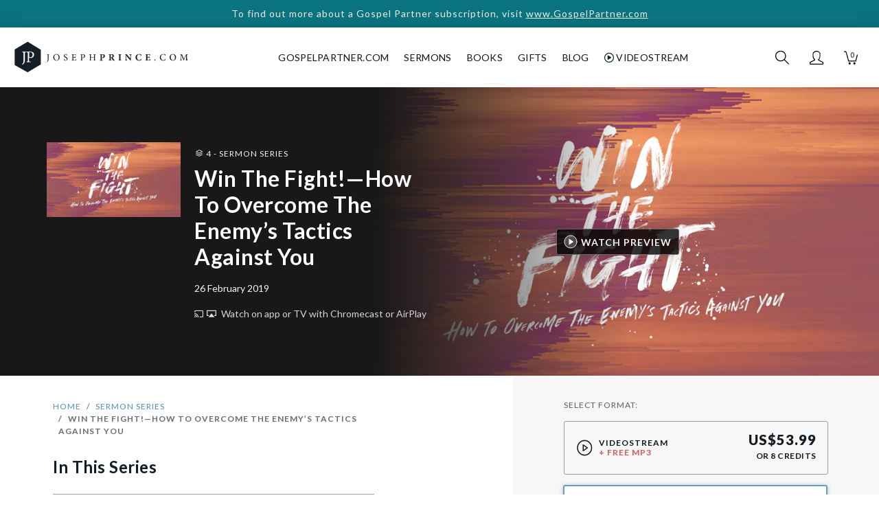

--- FILE ---
content_type: text/html; charset=utf-8
request_url: https://www.josephprince.com/series/win-the-fighthow-to-overcome-the-enemys-tactics-against-you?sku=201901DJ
body_size: 15374
content:
<!DOCTYPE html>
<html lang="en">
<head>
    <meta charset="utf-8" />
    <script>
var GOOGLE_ANALYTICS_ID = "UA-47301659-4";
(function(i,s,o,g,r,a,m){i['GoogleAnalyticsObject']=r;i[r]=i[r]||function(){
    (i[r].q=i[r].q||[]).push(arguments)},i[r].l=1*new Date();a=s.createElement(o),
    m=s.getElementsByTagName(o)[0];a.async=1;a.src=g;m.parentNode.insertBefore(a,m)
})(window,document,'script','https://www.google-analytics.com/analytics.js','ga');

ga('create', 'UA-47301659-4', 'auto', {'allowLinker': true});
ga('require', 'linker');
ga('linker:autoLink', ['gospelpartner.com']);
ga('require', 'GTM-5MVZHZW');
ga('require', 'ec');
</script>
<script async src="https://www.googletagmanager.com/gtag/js?id=G-DJXPMDVGZD"></script>
<script>
    var GOOGLE_ANALYTICS_4_ID = "G-DJXPMDVGZD";
    window.dataLayer = window.dataLayer || [];
    function gtag(){dataLayer.push(arguments);}
    gtag('js', new Date());
    gtag('config', 'G-DJXPMDVGZD');
</script>
<script>
var FB_ID = "1487189494905926";
!function(f,b,e,v,n,t,s)
{if(f.fbq)return;n=f.fbq=function(){n.callMethod?
    n.callMethod.apply(n,arguments):n.queue.push(arguments)};
    if(!f._fbq)f._fbq=n;n.push=n;n.loaded=!0;n.version='2.0';
    n.queue=[];t=b.createElement(e);t.async=!0;
    t.src=v;s=b.getElementsByTagName(e)[0];
    s.parentNode.insertBefore(t,s)}(window,document,'script',
    'https://connect.facebook.net/en_US/fbevents.js');
fbq('init', '1487189494905926');
fbq('track', 'PageView');
</script>
<script>
    ga('set', 'currencyCode', 'USD');

    
                    ga('ec:addProduct', {
                                            'id': '20190001MP3AJ',
                                                            'name': 'Win The Fight!—How To Overcome The Enemy’s Tactics Against You',
                                                            'category': 'MP3 Series'
                                    });
                

    
    
    
        

    
        

    
        

    
                        gtag('event', 'view_item', {"items":[{"item_id":"20190001MP3AJ","item_name":"Win The Fight!\u2014How To Overcome The Enemy\u2019s Tactics Against You","item_category":"MP3 Series"}]});
            
    
        

    
        

    
                    ga('ec:addProduct', {
                                            'id': '201901DJVA',
                                                            'name': 'Win The Fight!—How To Overcome The Enemy’s Tactics Against You',
                                                            'category': 'Videostream'
                                    });
                

    
    
    
        

    
        

    
        

    
                        gtag('event', 'view_item', {"items":[{"item_id":"201901DJVA","item_name":"Win The Fight!\u2014How To Overcome The Enemy\u2019s Tactics Against You","item_category":"Videostream"}]});
            
    
        

    
        

    
                    ga('ec:addProduct', {
                                            'id': '201901DJ',
                                                            'name': 'Win The Fight!—How To Overcome The Enemy’s Tactics Against You',
                                                            'category': 'DVD Series'
                                    });
                

    
    
    
        

    
        

    
        

    
                        gtag('event', 'view_item', {"items":[{"item_id":"201901DJ","item_name":"Win The Fight!\u2014How To Overcome The Enemy\u2019s Tactics Against You","item_category":"DVD Series"}]});
            
    
        

    
        

    
                    ga('ec:setAction', 'detail');
                

    
    
    
        

    
        

    
        

    
    
    
        

    
            // only fire the facebook ecommerce event in the completed page
                            
                fbq('track', 'ViewContent');
                

ga('send', 'pageview');
</script>


    <meta http-equiv="X-UA-Compatible" content="IE=edge" />
    <meta name="viewport" content="width=device-width, initial-scale=1" />
    <meta property="ix:host" content="jpcom.imgix.net">
    <meta property="ix:useHttps" content="true">

    
    <title>Win The Fight!—How To Overcome The Enemy’s Tactics Against You | Sermon Series | JosephPrince.com</title>

    <meta name="description" content="Are you under attack by fearful, crippling, and defeatist thoughts? It’s time to overcome the lies of the enemy and win the battle against his mind games. In this series by Joseph Prince, you’ll find out how you can overcome oppression and silence the voice of the accuser. Discover how you can:


Uncover the enemy’s strategy against you and stand against it.
Wield God’s weapons of warfare and become stronger after every attack.
Uproot condemnation and experience greater health in your body and mind.
Eradicate fear from your life and embrace God’s goodness for you wholeheartedly.


Beloved, we fight from victory, not for victory. Standing on the powerful truth of Jesus’ finished work is your best strategy to overcome the tactics of the enemy!

">
    <meta name="keywords" content="Win The Fight!—How To Overcome The Enemy’s Tactics Against You | Sermon Series, grace, christian, bible, gospel of grace, unmerited favor, hope, faith, love, book, sermon" />
    <meta name="author" content="Joseph Prince" />
    <meta name="copyright" content="&copy; JosephPrince.com" />

    
    <meta property="og:title" content="Win The Fight!—How To Overcome The Enemy’s Tactics Against You | Sermon Series | JosephPrince.com"/>
    <meta property="og:site_name" content="JosephPrince.com"/>
    <meta property="og:url" content="https://www.josephprince.com/series/win-the-fighthow-to-overcome-the-enemys-tactics-against-you"/>
    <meta property="og:description" content="Are you under attack by fearful, crippling, and defeatist thoughts? It’s time to overcome the lies of the enemy and win the battle against his mind games. In this series by Joseph Prince, you’ll find out how you can overcome oppression and silence the voice of the accuser. Discover how you can:


Uncover the enemy’s strategy against you and stand against it.
Wield God’s weapons of warfare and become stronger after every attack.
Uproot condemnation and experience greater health in your body and mind.
Eradicate fear from your life and embrace God’s goodness for you wholeheartedly.


Beloved, we fight from victory, not for victory. Standing on the powerful truth of Jesus’ finished work is your best strategy to overcome the tactics of the enemy!

">
    <meta property="og:type" content="product"/>
    <meta property="fb:app_id" content=454120441353390 />
    <meta property="fb:pages" content="102470493134142" />

    <meta property="og:image" content="https://jpcom.imgix.net/store/artworks/original/win-the-fighthow-to-overcome-the-enemys-tactics-against-you-productimage-20190212-015535.jpeg?fit=crop&amp;fit=fillmax&amp;w=1200&amp;h=1200"/>
    <meta property="og:image:width" content="1200" />
    <meta property="og:image:height" content="1200" />
    <meta name="twitter:image" content="https://jpcom.imgix.net/store/artworks/original/win-the-fighthow-to-overcome-the-enemys-tactics-against-you-productimage-20190212-015535.jpeg?fit=crop&amp;w=1024&amp;h=512"/>    

    
    <meta name="twitter:site" content="@josephprince" />
    <meta name="twitter:creator" content="@josephprince" />
    <meta name="twitter:title" content="Win The Fight!—How To Overcome The Enemy’s Tactics Against You | Sermon Series | JosephPrince.com"/>
    <meta name="twitter:description" content="Are you under attack by fearful, crippling, and defeatist thoughts? It’s time to overcome the lies of the enemy and win the battle against his mind games. In this series by Joseph Prince, you’ll find out how you can overcome oppression and silence the voice of the accuser. Discover how you can:


Uncover the enemy’s strategy against you and stand against it.
Wield God’s weapons of warfare and become stronger after every attack.
Uproot condemnation and experience greater health in your body and mind.
Eradicate fear from your life and embrace God’s goodness for you wholeheartedly.


Beloved, we fight from victory, not for victory. Standing on the powerful truth of Jesus’ finished work is your best strategy to overcome the tactics of the enemy!

" />
    <meta name="twitter:url" content="https://www.josephprince.com/series/win-the-fighthow-to-overcome-the-enemys-tactics-against-you" />
    <meta name="twitter:card" content="product" />
    
    
    
    <link href="https://fonts.googleapis.com/css?family=Lato:400,400i,700,900" rel="stylesheet">
    <link rel="stylesheet" href="https://use.fontawesome.com/releases/v6.5.1/css/all.css" integrity="sha384-t1nt8BQoYMLFN5p42tRAtuAAFQaCQODekUVeKKZrEnEyp4H2R0RHFz0KWpmj7i8g" crossorigin="anonymous">

    
    <!--[if lte IE 9]>
        <link href="https://maxcdn.bootstrapcdn.com/bootstrap/3.3.7/css/bootstrap.min.css" rel="stylesheet" integrity="sha384-BVYiiSIFeK1dGmJRAkycuHAHRg32OmUcww7on3RYdg4Va+PmSTsz/K68vbdEjh4u" crossorigin="anonymous">
        <script src="https://cdn.jsdelivr.net/g/html5shiv@3.7.3,respond@1.4.2"></script>
    <![endif]-->
    <link href="/css/app.css?id=9890e18af2018d8f53dc3b388eab8104" rel="stylesheet" />
    <!--[if lte IE 9]>
        <link href="/css/bootstrap-ie8.css?id=fee97a690820fe417594d87a981c419d" rel="stylesheet">
    <![endif]-->

    <script src="//d2wy8f7a9ursnm.cloudfront.net/v5/bugsnag.min.js"></script>
    
    
    <script>
        window.Bugsnag = window.Bugsnag || {
            notify: function () {},
            leaveBreadcrumb: function () {},
            start: function () {},
        };
    </script>
        <script src="/js/bugsnag.min.js"
            data-apikey="17f52a3324c009e5bdeb5436d56faffd"
            data-releasestage="production">
    </script>
        

    
    <!--[if IE]><link rel="shortcut icon" href="/favicon.ico" /><![endif]-->
    <link rel="icon" href="/favicon.png" type="image/png"/>
    <link rel="apple-touch-icon" href="/launcher-icon-iphone-retina.png" />
    <link rel="apple-touch-icon" sizes="152x152" href="/launcher-icon-ipad.png" />
    <link rel="apple-touch-icon" sizes="180x180" href="/launcher-icon-iphone-retina.png" />
    <link rel="apple-touch-icon" sizes="167x167" href="/launcher-icon-ipad-retina.png" />

    <script type="application/ld+json">
{
  "@context": "http://schema.org",
  "@type": "Product",
  "mainEntityOfPage": {
    "@type": "WebPage",
    "@id": "https://www.josephprince.com"
  },
  "name": "Win The Fight!—How To Overcome The Enemy’s Tactics Against You",
  "description": "Are you under attack by fearful, crippling, and defeatist thoughts? It’s time to overcome the lies of the enemy and win the battle against his mind games. In this series by Joseph Prince, you’ll find out how you can overcome oppression and silence the voice of the accuser. Discover how you can:


Uncover the enemy’s strategy against you and stand against it.
Wield God’s weapons of warfare and become stronger after every attack.
Uproot condemnation and experience greater health in your body and mind.
Eradicate fear from your life and embrace God’s goodness for you wholeheartedly.


Beloved, we fight from victory, not for victory. Standing on the powerful truth of Jesus’ finished work is your best strategy to overcome the tactics of the enemy!

",
    "image": [
    "https://jpcom.imgix.net/store/artworks/original/win-the-fighthow-to-overcome-the-enemys-tactics-against-you-productimage-20190212-015551.png?w=1200&h=1200&fit=crop",
    "https://jpcom.imgix.net/store/artworks/original/win-the-fighthow-to-overcome-the-enemys-tactics-against-you-productimage-20190212-015551.png?w=1200&h=900&fit=crop",
    "https://jpcom.imgix.net/store/artworks/original/win-the-fighthow-to-overcome-the-enemys-tactics-against-you-productimage-20190212-015551.png?w=1200&h=675&fit=crop"
   ],
     "releaseDate": "2019-02-26 00:00:00",
   "brand": {
    "@type": "Organization",
    "name": "JosephPrince.com",
    "logo": {
      "@type": "ImageObject",
      "url": "https://jpcom.imgix.net/cms/homepage_elements/jp-og-image.png",
      "height": {
            "@type": "QuantitativeValue",
            "value": "1200"
            },
      "width": {
            "@type": "QuantitativeValue",
            "value": "630"
            }
    }
  },
  "offers":  [
          {
        "@type": "Offer",
        "price": "53.99",
        "priceCurrency": "USD",
        "availability": "http://schema.org/InStock",
        "sku": "201901DJVA",
        "url": "https://www.josephprince.com/series/win-the-fighthow-to-overcome-the-enemys-tactics-against-you"
      }
            ,
                {
        "@type": "Offer",
        "price": "49.99",
        "priceCurrency": "USD",
        "availability": "http://schema.org/InStock",
        "sku": "201901DJ",
        "url": "https://www.josephprince.com/series/win-the-fighthow-to-overcome-the-enemys-tactics-against-you"
      }
            ,
                {
        "@type": "Offer",
        "price": "28.99",
        "priceCurrency": "USD",
        "availability": "http://schema.org/InStock",
        "sku": "20190001MP3AJ",
        "url": "https://www.josephprince.com/series/win-the-fighthow-to-overcome-the-enemys-tactics-against-you"
      }
              ]
}
</script>
</head>
<body id="app-layout">
    <noscript>
        <div class="alert alert-danger" role="alert">
            Please enable JavaScript in your browser for this page to load correctly. <a href="https://www.whatismybrowser.com/guides/how-to-enable-javascript/" target="_blank">How?</a>
        </div>
    </noscript>
    
            <a href="https://GospelPartner.com">
        <div class="alert--storewide d-print-none">
        To find out more about a Gospel Partner subscription, visit
                   <u>www.GospelPartner.com</u>
            </div>
        </a>
    
    
        <header class="header  not-home ">
    <nav class="nav__wrapper nav navbar navbar-expand-md  not-home "
        id="nav">
                    <button class="header__hamburger" type="button" aria-label="Toggle navigation">
            </button>
        
        <a class="navbar-brand nav__logo-wrapper "
            href="/">
            <div class="nav__logo"></div>
        </a>

                    <div class="header__navbar" id="navbarSupportedContent">
                <ul class="navbar-nav ml-auto mr-auto">
                    <li class="nav__cross header__close">
                        <button class="nav__cross__icon nav-link" type="button" aria-label="Toggle navigation">
                        </button>
                    </li>
                    <li class="nav-item show-mobile-only">
                        <a class="nav-link" href="https://www.josephprince.com">
                            Home
                        </a>
                    </li>
                    <li class="nav-item hide-mobile-only nav__creditLinkTopNav">
                        <a class="nav-link" id="GpLinkTopNav" href="https://www.gospelpartner.com">GospelPartner.com</a>
                    </li>
                    <li class="nav-item show-mobile-only">
                        <a class="nav-link" id="GpLinkTopNav" href="https://www.gospelpartner.com">GospelPartner.com</a>
                    </li>
                    <li class="nav-item dropdown">
                        <a  class="nav-link" href="#" id="sermonsDropdown"
                            role="button" data-toggle="dropdown" aria-haspopup="true" aria-expanded="false">
                            Sermons
                        </a>
                        <div class="dropdown-menu" aria-labelledby="sermonsDropdown">
                            <a class="dropdown-item" href="/sermons">Sermons</a>
                            <a class="dropdown-item" href="/series">Sermon Series</a>
                                                            <a class="dropdown-item" href="https://www.josephprince.com/playlists-by-team-jp">Playlists by Team
                                    JP</a>
                                                        <a class="dropdown-item" href="/ncc-sermons">NCC Sermons</a>
                            <div class="dropdown-divider"></div>
                            <a class="dropdown-item" href="/capsules">Capsules</a>
                        </div>
                    </li>
                    <li class="nav-item dropdown">
                        <a  class="nav-link" href="#" id="booksDropdown"
                            role="button" data-toggle="dropdown" aria-haspopup="true" aria-expanded="false">
                            Books
                        </a>
                        <div class="dropdown-menu" aria-labelledby="booksDropdown">
                                                            <a class="dropdown-item" href="/new-books">New Books</a>
                                                        <a class="dropdown-item" href="/books">All Books</a>
                            <a class="dropdown-item" href="/book-bundles">Book Bundles</a>
                            <a class="dropdown-item" href="/books/other-languages">Other Languages</a>
                        </div>
                    </li>
                    
                    
                    
                    </li>
                    <li class="nav-item dropdown">
                        <a  class="nav-link" href="#" id="gifts"
                            role="button" data-toggle="dropdown" aria-haspopup="true" aria-expanded="false">
                            Gifts
                        </a>
                        <div class="dropdown-menu" aria-labelledby="gifts">
                                                            <a class="dropdown-item" href="https://www.josephprince.com/plans/gift">Gift a GP
                                    Subscription</a>
                                                        
                            
                            
                            
                            <a class="dropdown-item" href="/music">Music</a>
                        </div>
                    </li>
                    <li class="nav-item dropdown">
                        <a  class="nav-link" href="#" id="Blog"
                            role="button" data-toggle="dropdown" aria-haspopup="true" aria-expanded="false">
                            Blog
                        </a>
                        <div class="dropdown-menu" aria-labelledby="Blog">
                            <a class="dropdown-item" href="https://www.josephprince.com/sermon-notes">Sermon Notes</a>
                            <a class="dropdown-item" href="https://www.josephprince.com/bible-questions">Bible Questions</a>
                            <a class="dropdown-item" href="https://www.josephprince.com/articles">Articles</a>
                            <a class="dropdown-item" href="https://www.josephprince.com/praise-reports">Praise
                                Reports</a>
                            <a class="dropdown-item" href="https://www.josephprince.com/testimony">Share Praise Report</a>
                            <a class="dropdown-item"
                                href="http://blog.josephprince.com/home-page/homepage-2/about/">About
                                Joseph Prince</a>
                        </div>
                    </li>
                    <li class="nav-item dropdown">
                        <a  class="nav-link" href="#"
                            id="Videostream" role="button" data-toggle="dropdown" aria-haspopup="true"
                            aria-expanded="false">
                            <i class="far fa-play-circle"></i>&nbsp;Videostream
                        </a>
                        <div class="dropdown-menu" aria-labelledby="Videostream">
                            <a class="dropdown-item" href="/videostream">Videostream Home</a>
                            <a class="dropdown-item" href="/videostream/sermons">Sermons</a>
                            <a class="dropdown-item" href="/videostream/series">Sermon Series</a>
                            <a class="dropdown-item" href="/videostream/free">Watch Free Videostream</a>
                        </div>
                    </li>
                </ul>
            </div>
        
        
                    <div class="nav__iconsWrapper">
                                <div>
                    <div class="nav__icon nav__search-icon" id="search-icon" role="img" aria-label="Search">
                    </div>
                </div>
                <div class="dropdown">
                    <a href="#" id="profileDropdown" role="button" data-toggle="dropdown"
                        aria-haspopup="true" aria-expanded="false">
                        <div class="nav__icon nav__profile-icon"></div>
                    </a>
                    <div class="dropdown-menu dropdown-menu-right" aria-labelledby="profileDropdown">
                                                    <a class="dropdown-item" href="/login">Log In / Sign Up</a>
                                            </div>
                </div>
                <div>
                    <a href="/cart" class="nav__cart-icon nav__icon">
                        <div class="nav__cart-icon__count">
                            0
                        </div>
                    </a>
                </div>
            </div>
            </nav>
</header>

        
                <div class="store__product-show-new">
        
        <section class="store__product-show-new__hero">
            <div class="store__product-show-new__hero__bg  store__product-show-new__hero__bg--center "
                 style=" background-image: url('https://jpcom.imgix.net/store/artworks/original/win-the-fighthow-to-overcome-the-enemys-tactics-against-you-productimage-20190212-015535.jpeg?w=500&px=2&blur=25&auto=format')
    ">
                                    <img class="imgix-bg" ix-path="store/artworks/original/win-the-fighthow-to-overcome-the-enemys-tactics-against-you-productimage-20190212-015535.jpeg"
                         ix-params='{"auto":"format","fit": "crop","crop": "center"}'
                         sizes="(min-width: 576px) 70vw, 100vw" style="display:none"/>
                            </div>
            <div class="container-fluid store__product-show-new__hero__overlay  hasHeroImage ">
                <div class="row align-items-center">
                    <div class="col-12 col-md-6 order-2 order-md-1">
                        <div class="row justify-content-left">
                            <div class="col-lg-1">
                                
                            </div>
                            <div class="col-lg-11 col-md-12">
                                
                                <img ix-path="store/artworks/original/win-the-fighthow-to-overcome-the-enemys-tactics-against-you-productimage-20190212-015535.jpeg"
                                     src="https://jpcom.imgix.net/store/artworks/original/win-the-fighthow-to-overcome-the-enemys-tactics-against-you-productimage-20190212-015535.jpeg?w=200&px=2&blur=25&auto=format"
                                     sizes="(min-width: 1200px) 225px, (min-width: 992px) 180px, (min-width: 768px) 120px, (min-width: 576px) 135px, 34vw"
                                     ix-params='{"w": 180, "auto": "format"}'
                                     class="store__product-show-new__hero__product-image
                                 hasHeroImage                                                                 " alt="Win The Fight!—How To Overcome The Enemy’s Tactics Against You"/>

                                
                                <div class="store__product-show-new__hero__product-detail">
                                    <div class="store__product-show-new__product-type">
                                                                                    <a href="https://www.josephprince.com/series">
                                                                                                                                                            <span class="store__product-show__series-icon-white"></span> 4
                                                        -
                                                    Sermon Series
                                                                                            </a>
                                                                            </div>
                                    <h1 class="store__product-show-new__title">Win The Fight!—How To Overcome The Enemy’s Tactics Against You</h1>
                                                                        <div class="store__product-show-new__date">26 February 2019</div>
                                                                        <div class="store__product-show-new__watch">
                                        <a href="/cast">
                                            <i class="fab fa-chromecast mr-1"></i><span
                                                    class="store__product-show-new__airplay-icon mr-1"></span><br
                                                    class="d-block d-sm-block d-md-none"/> Watch on app or TV <br
                                                    class="d-block d-sm-block d-md-none"/>with Chromecast or AirPlay
                                        </a>
                                    </div>
                                                                        
                                                                    </div>
                            </div>
                        </div>
                    </div>
                    <div class="col-md-6 text-center order-1 order-md-2">
                                                    <button type="button" class="btn store__product-show-new__play" id="watchPreview"><span
                                        class="store__product-show-new__play__play-icon"></span>Watch Preview
                            </button>
                            <div class="store__product-show-new__player">
                                <div class="embed-responsive embed-responsive-16by9" id="player" style="display: none">
                                    <iframe width="560" height="315"
                                            src="//www.youtube.com/embed/d8hdH3pWtIU?enablejsapi=1&controls=1&modestbranding=1&rel=0&autoplay=0"
                                            frameborder="0" allow="autoplay; encrypted-media"
                                            referrerpolicy="strict-origin-when-cross-origin"
                                            allowfullscreen>
                                        >
                                    </iframe>
                                </div>
                            </div>
                                            </div>
                </div>
            </div>
        </section>
        <section class="store__product-show-new__bottom">
            <div class="container-fluid">
                <div class="row">
                    
                    <div class="col-12 col-md-6 col-lg-7 order-2 order-md-1">
                        <div class="row">
                            <div class="col-lg-8 col-md-10 offset-md-1 offset-lg-1">
                                
                                <div class="row">
                                    <div class="col-12">
                                        <nav aria-label="breadcrumb">
                                                                                            <ol class="breadcrumb mt-4">
                                                    <li class="breadcrumb-item"><a href="/">Home</a></li>
                                                    <li class="breadcrumb-item"><a
                                                                href="https://www.josephprince.com/series">Sermon Series</a>
                                                    </li>
                                                    <li class="breadcrumb-item active"
                                                        aria-current="page">Win The Fight!—How To Overcome The Enemy’s Tactics Against You</li>
                                                </ol>
                                                                                    </nav>
                                    </div>
                                </div>
                                
                                                                    <h2 class="h2--sermon mb-4">In This Series</h2>

                                    <div class="videostream__detail_wrapper__episode-list mt-4 mb-5">
                                                                                                                            
                                            
                                            <div class="videostream__detail_wrapper__episode">
                                                                                                    <a class="videostream__detail_wrapper__episode__item clearfix"
                                                       href="/sku/20170917M3">
                                                                                                                        <span class="videostream__detail_wrapper__episode__title">
                                                1. Under Attack? Put On The Armor Of God!
                                                <div class="videostream__detail_wrapper__episode__time">
                                                (1:05:35)
                                                </div>
                                            </span>
                                                                
                                                                                                                                    
                                                                                                                                                                                                                        <div class="videostream__detail_wrapper__episode__buythis">
                                                                                <span data-tooltip aria-haspopup="true"
                                                                                      data-options="disable_for_touch:true"
                                                                                      title="Buy this track only">from US$7.99</span>
                                                                            </div>
                                                                                                                                                                                        
                                                                                                            </a>
                                                
                                    </div>
                                                                                
                                            
                                            <div class="videostream__detail_wrapper__episode">
                                                                                                    <a class="videostream__detail_wrapper__episode__item clearfix"
                                                       href="/sku/20180204M3">
                                                                                                                        <span class="videostream__detail_wrapper__episode__title">
                                                2. Uncovering The Enemy’s Tactics Against You
                                                <div class="videostream__detail_wrapper__episode__time">
                                                (1:30:50)
                                                </div>
                                            </span>
                                                                
                                                                                                                                    
                                                                                                                                                                                                                        <div class="videostream__detail_wrapper__episode__buythis">
                                                                                <span data-tooltip aria-haspopup="true"
                                                                                      data-options="disable_for_touch:true"
                                                                                      title="Buy this track only">from US$7.99</span>
                                                                            </div>
                                                                                                                                                                                        
                                                                                                            </a>
                                                
                                    </div>
                                                                                
                                            
                                            <div class="videostream__detail_wrapper__episode">
                                                                                                    <a class="videostream__detail_wrapper__episode__item clearfix"
                                                       href="/sku/20180211M3">
                                                                                                                        <span class="videostream__detail_wrapper__episode__title">
                                                3. Uncovering The Enemy’s Tactics Against You—Part 2
                                                <div class="videostream__detail_wrapper__episode__time">
                                                (1:33:02)
                                                </div>
                                            </span>
                                                                
                                                                                                                                    
                                                                                                                                                                                                                        <div class="videostream__detail_wrapper__episode__buythis">
                                                                                <span data-tooltip aria-haspopup="true"
                                                                                      data-options="disable_for_touch:true"
                                                                                      title="Buy this track only">from US$7.99</span>
                                                                            </div>
                                                                                                                                                                                        
                                                                                                            </a>
                                                
                                    </div>
                                                                                
                                            
                                            <div class="videostream__detail_wrapper__episode">
                                                                                                    <a class="videostream__detail_wrapper__episode__item clearfix"
                                                       href="/sku/20180408M3">
                                                                                                                        <span class="videostream__detail_wrapper__episode__title">
                                                4. Live Bold Without Guilt And Fear
                                                <div class="videostream__detail_wrapper__episode__time">
                                                (1:23:25)
                                                </div>
                                            </span>
                                                                
                                                                                                                                    
                                                                                                                                                                                                                        <div class="videostream__detail_wrapper__episode__buythis">
                                                                                <span data-tooltip aria-haspopup="true"
                                                                                      data-options="disable_for_touch:true"
                                                                                      title="Buy this track only">from US$7.99</span>
                                                                            </div>
                                                                                                                                                                                        
                                                                                                            </a>
                                                
                                    </div>
                                                                </div>
                            
                            
                            
                                                        <div class="store__product-show__description">
                                Are you under attack by fearful, crippling, and defeatist thoughts? It’s time to overcome the lies of the enemy and win the battle against his mind games. In this series by Joseph Prince, you’ll find out how you can overcome oppression and silence the voice of the accuser. Discover how you can:
<br><br>
<ul>
<li>Uncover the enemy’s strategy against you and stand against it.</li>
<li>Wield God’s weapons of warfare and become stronger after every attack.</li>
<li>Uproot condemnation and experience greater health in your body and mind.</li>
<li>Eradicate fear from your life and embrace God’s goodness for you wholeheartedly.</li>
</ul>
<br>
Beloved, we fight from victory, not for victory. Standing on the powerful truth of Jesus’ finished work is your best strategy to overcome the tactics of the enemy!

<!--
<br><br>
Find out more about the series <a href="https://www.josephprince.com/winthefight">here</a>.
-->
                            </div>
                            <div>
                                                                    <div class="store__product-show__sku-description  description__201901DJVA">
                                        4-Videostream Series (4 sermons—approx. total duration: 5hr 25min)<br>
•	Under Attack? Put On The Armor Of God! (approx. duration: 1hr 1min)<br>
•	Uncovering The Enemy’s Tactics Against You (approx. duration: 1hr 30min)<br>
•	Uncovering The Enemy’s Tactics Against You—Part 2 (approx. duration: 1hr 32min)<br>
•	Live Bold Without Guilt And Fear (approx. duration: 1hr 22min)
                                    </div>
                                                                    <div class="store__product-show__sku-description  active  description__201901DJ">
                                        4-DVD Album (4 sermons—approx. total duration: 5hr 25min)<br>
•	Under Attack? Put On The Armor Of God! (approx. duration: 1hr 1min)<br>
•	Uncovering The Enemy’s Tactics Against You (approx. duration: 1hr 30min)<br>
•	Uncovering The Enemy’s Tactics Against You—Part 2 (approx. duration: 1hr 32min)<br>
•	Live Bold Without Guilt And Fear (approx. duration: 1hr 22min)
                                    </div>
                                                                    <div class="store__product-show__sku-description  description__20190001MP3AJ">
                                        4-MP3 Series (4 sermons—approx. total duration: 5hr 25min)<br>
•	Under Attack? Put On The Armor Of God! (approx. duration: 1hr 1min)<br>
•	Uncovering The Enemy’s Tactics Against You (approx. duration: 1hr 30min)<br>
•	Uncovering The Enemy’s Tactics Against You—Part 2 (approx. duration: 1hr 32min)<br>
•	Live Bold Without Guilt And Fear (approx. duration: 1hr 22min)
                                    </div>
                                                            </div>

                            
                            
                            <div class="d-block d-md-none">
                                <div class="store__share-buttons text-center ">
    <p class="prefix text-muted">Share</p>
    <ul class="store__share-buttons__list">
        <li class="store__share-buttons__list--li"><a class="facebook text-muted" target="_blank" title="Share on Facebook" href="https://www.facebook.com/sharer/sharer.php?u=https://www.josephprince.com/series/win-the-fighthow-to-overcome-the-enemys-tactics-against-you?utm_campaign=JosephPrince%2Ecom%2BRegular%2BProduct%2BPage%26utm_content=Product%26utm_source=Facebook%26utm_medium=social" 
            onClick="gtag('event', 'Facebook', {'event_category': 'Share'});">
            <i class="fab fa-facebook-square fa-2x" aria-hidden="true"></i><span class="sr-only">Share on Facebook</span></a>
        </li>
        <li class="store__share-buttons__list--li">
            <a class="twitter text-muted" target="_blank" title="Tweet" href="https://twitter.com/intent/tweet?url=https://www.josephprince.com/series/win-the-fighthow-to-overcome-the-enemys-tactics-against-you?utm_campaign=JosephPrince%2Ecom%2BRegular%2BProduct%2BPage%26utm_content=Product%26utm_source=Twitter%26utm_medium=social&text=Win The Fight!—How To Overcome The Enemy’s Tactics Against You - JosephPrince.com" 
            onClick="gtag('event', 'Twitter', {'event_category': 'Share'});">
            <i class="fab fa-twitter-square fa-2x" aria-hidden="true"></i><span class="sr-only">Tweet</span></a>
        </li>
        <li class="store__share-buttons__list--li"><a class="email text-muted" title="Send email" href="/cdn-cgi/l/email-protection#[base64]" onClick="gtag('event', 'Email', {'event_category': 'Share'});">
            <i class="fas fa-envelope-square fa-2x" aria-hidden="true"></i><span class="sr-only">Send email</span></a>
        </li>
        <li class="d-lg-none store__share-buttons__list--li"><a class="whatsapp text-muted" title="Share on Whatsapp" href="whatsapp://send?text=Win The Fight!—How To Overcome The Enemy’s Tactics Against You - JosephPrince.com%20%20https://www.josephprince.com/series/win-the-fighthow-to-overcome-the-enemys-tactics-against-you?utm_campaign=JosephPrince%2Ecom%2BRegular%2BProduct%2BPage%26utm_content=Product%26utm_source=Whatsapp%26utm_medium=social"  
            onClick="gtag('event', 'Whatsapp', {'event_category': 'Share'});">
            <i class="fab fa-whatsapp-square fa-2x" aria-hidden="true"></i><span class="sr-only">Share on Whatsapp</span></a>
        </li>
    </ul>
</div>
                            </div>
                        </div>
                    </div>
                    <div class="row">
                        <div class="col-md-11 offset-md-1 offset-lg-1">
                                                    </div>
                    </div>
                    <div class="row">
                       <div class="col-md-11 offset-md-1 offset-lg-1">
                            <div class='bg-gp-purple'>
    <div class="container py-5 px-4">
        <h6 class="text-uppercase text-white font-weight-bold">Gospel Partner Subscription</h6>
        <h1 class="text-white font-weight-bold mb-4">
                                Get access to this sermon and over 1,200 more when you subscribe to Gospel Partner today!
                    </h1>
        <a href="/plans" class="btn btn-gp-primary">Try free for 30 days</a>
    </div>
</div>
                       </div> 
                    </div>
                    <div class="row">
                        <div class="col-lg-8 col-md-10 offset-md-1 offset-lg-1">

                            
                            
                            
                            <div class="row">
                                <div class="col-12">
                                    <hr/>
                                    <h2 class="h2">                                            Recommendations
                                        </h2>
                                </div>
                            </div>
                            <div class="row justify-content-center">
                                <div class="col-12">
                                                                                                                                                </div>
                            </div>
                            <div class="row justify-content-center">
                                <div class="col-12">
                                    <div class="store__product-show__comment__add">
                                        <h3 class="h3--caps">Make a Recommendation</h3>
                                        <p>
                                            Let us know how this resource has blessed you!
                                        </p>
                                                                                    
                                            <a href="/login" class="btn btn-primary">Log In to recommend</a>
                                                                            </div>
                                </div>
                            </div>
                        </div>
                    </div>
                </div>
                
                <div class="col-12 col-md-6 col-lg-5 store__product-show-new__sidebarWrapper order-1 order-md-2">
                    <div class="row justify-content-center">
                        <div class="col-md-12 col-lg-11 col-xl-10" id="sidebarInner">

                            
                                                            <div class="store__product-show-new__sidebar">
                                    
                                                                                <form method="POST" action="https://www.josephprince.com/cart/add" id="CartAddForm"><input type="hidden" name="_token" value="Nlu09lzMEqfzVOYnPh86nqJDjZSsd6ZcFfv6shYU">

                                                                                            <div class="mb-3 store__product-show-new__sidebar__selectFormat">
                                                    Select                                                         Format:
                                                                                                    </div>
                                                                                        <div class="btn-group btn-group-toggle btn-group-vertical store__product-show-new__sidebar__options"
                                                 id="SelectFormat" data-toggle="buttons">
                                                                                                                                                        
                                                    
                                                    <label class="video btn
                                                                                                            "
                                                                                                                      data-singular="Videostream"
                                                           data-trigger="201901DJVA"
                                                           data-redeem-for-free="">
                                                                                                                    <input name="sku_code" type="radio"
                                                                   value="201901DJVA" autocomplete="off"
                                                                   />
                                                        
                                                        <div class="row store__product-show-new__sidebar__row">
                                                            <div class="col-6 store__product-show-new__sidebar__skuType">
                                                                <div class="row">
                                                                    <div class="col">
                                                                        Videostream
                                                                                                                                                    <br/><span
                                                                                    class="store__product-show-new__sidebar__skuType__additionalText">+ Free MP3</span>
                                                                                                                                            </div>
                                                                </div>

                                                                                                                                
                                                                
                                                            </div>
                                                            <div class="col-6">
                                                                
                                                                                                                                    
                                                                    <div class="row">
                                                                        
                                                                                                                                                
                                                                        <div class="col store__product-show-new__sidebar__price ">
                                                                            US$<span
                                                                                    id="201901DJVAPrice">53.99</span><br/>
                                                                            
                                                                                                                                                            <span class="store__product-show-new__sidebar__price--credit">or <span
                                                                                            id="201901DJVAPointPrice">8</span> CREDITS</span>
                                                                                                                                                    </div>
                                                                    </div>
                                                                                                                            </div>
                                                        </div>
                                                    </label>

                                                                                                                                                        
                                                    
                                                    <label class="dvd btn
                                                                                                             active "
                                                                                                                      data-singular="DVD Series"
                                                           data-trigger="201901DJ"
                                                           data-redeem-for-free="">
                                                                                                                    <input name="sku_code" type="radio"
                                                                   value="201901DJ" autocomplete="off"
                                                                    checked />
                                                        
                                                        <div class="row store__product-show-new__sidebar__row">
                                                            <div class="col-6 store__product-show-new__sidebar__skuType">
                                                                <div class="row">
                                                                    <div class="col">
                                                                        DVD Series
                                                                                                                                            </div>
                                                                </div>

                                                                                                                                
                                                                
                                                            </div>
                                                            <div class="col-6">
                                                                
                                                                                                                                    
                                                                    <div class="row">
                                                                        
                                                                                                                                                
                                                                        <div class="col store__product-show-new__sidebar__price ">
                                                                            US$<span
                                                                                    id="201901DJPrice">49.99</span><br/>
                                                                            
                                                                                                                                                    </div>
                                                                    </div>
                                                                                                                            </div>
                                                        </div>
                                                    </label>

                                                                                                                                                        
                                                    
                                                    <label class="mp3 btn
                                                                                                            "
                                                                                                                      data-singular="MP3 Series"
                                                           data-trigger="20190001MP3AJ"
                                                           data-redeem-for-free="">
                                                                                                                    <input name="sku_code" type="radio"
                                                                   value="20190001MP3AJ" autocomplete="off"
                                                                   />
                                                        
                                                        <div class="row store__product-show-new__sidebar__row">
                                                            <div class="col-6 store__product-show-new__sidebar__skuType">
                                                                <div class="row">
                                                                    <div class="col">
                                                                        MP3 Series
                                                                                                                                            </div>
                                                                </div>

                                                                                                                                
                                                                
                                                            </div>
                                                            <div class="col-6">
                                                                
                                                                                                                                    
                                                                    <div class="row">
                                                                        
                                                                                                                                                
                                                                        <div class="col store__product-show-new__sidebar__price ">
                                                                            US$<span
                                                                                    id="20190001MP3AJPrice">28.99</span><br/>
                                                                            
                                                                                                                                                            <span class="store__product-show-new__sidebar__price--credit">or <span
                                                                                            id="20190001MP3AJPointPrice">4</span> CREDITS</span>
                                                                                                                                                    </div>
                                                                    </div>
                                                                                                                            </div>
                                                        </div>
                                                    </label>

                                                
                                            </div>

                                            <div class="store__product-show__sidebar__qty clearfix" id="qtyBox"
                                                 style="display: none">
                                                <div class="store__product-show__sidebar__qty-text">Quantity</div>
                                                <span class="store__product-show__sidebar__qty-input">
                                <div class="form-quantity">
    <div class="input-group form-quantity__wrapper">
        <span class="input-group-btn">
            <button type="button" class="btn form-quantity__modifier form-quantity__modifier--left quantity-minus" data-type="minus" data-field="quant1">
                <span class="fas fa-minus"></span>
            </button>
        </span>
        <input class="form-quantity__input-number form-control input-number" min="1" max="10" type="text" name="quantity" id="quant1" value="1">
        <span class="input-group-btn">
            <button type="button" class="btn form-quantity__modifier form-quantity__modifier--right quantity-add" data-type="plus" data-field="quant1">
                <span class="fas fa-plus"></span>
            </button>
        </span>
    </div>
</div>
                                </span>
                                            </div>

                                                                                            <button type="button" id="OpenCreditsModal"
                                                        class="btn btn-primary store__product-show__add btn-block mb-5 mt-4">
                                                    <i class='fas fa-cart-plus'></i>
                                                    Get <span
                                                            class="singular">DVD Series</span>
                                                </button>
                                                
                                            
                                            <button type="button" id="AddToCartSoldOut"
                                                    class="btn btn-primary store__product-show__add btn-block mb-5 mt-4 disabled"
                                                    style="display: none">
                                                <span class="singular">DVD</span> Sold Out
                                            </button>

                                                                                                                                                                                                                                                                                                                                
                                            </form>

                                            
                                    
                                                                            <div class="text-center" style="margin-top: -30px">
                                            <div class="blog__notes__includedText mb-3">
                                                                                                Or unlock access to this sermon
                                                and hundreds<br/>more when you subscribe
                                                                                            </div>
                                            <a class="btn btn-secondary btn-block mb-4"
                                               href="/plans?show-gp-link=1"
                                               onClick="gtag('event', 'Subscribe Now', {'event_category': 'Product Page - New', 'event_label': '201901DJ'});">
                                                Subscribe Now
                                            </a>
                                        </div>
                                    
                                    
                                    
                                    <hr class="store__product-show__sidebar__hr--long"/>

                                    
                                                                            <button type="button" id="giftButton"
                                                class="btn btn-link btn-block store__video-show__gift text-center"
                                                data-toggle="modal" data-target="#giftModal">
                                            <i class="fas fa-gift"></i>&nbsp;Give Series
                                            as a gift
                                        </button>

                                        <hr id="gift__hr" class="store__product-show__sidebar__hr--small"/>
                                    
                                                                            
                                        <form class="inline" method="POST" action="https://www.josephprince.com/wishlist/addItem"><input type="hidden" name="_token" value="Nlu09lzMEqfzVOYnPh86nqJDjZSsd6ZcFfv6shYU">
                                        <input name="sku_id" type="hidden" value="2984"/>
                                        <button type="submit"
                                                class="btn btn-link btn-block store__video-show__wishlist"><i
                                                    class="far fa-heart"></i>&nbsp;Add to Wishlist
                                        </button>
                                        </form>

                                        <hr class="store__product-show__sidebar__hr--long mb-0"/>
                                    
                                    <div class="d-none d-md-block">

                                        <div class="store__share-buttons text-center ">
    <p class="prefix text-muted">Share</p>
    <ul class="store__share-buttons__list">
        <li class="store__share-buttons__list--li"><a class="facebook text-muted" target="_blank" title="Share on Facebook" href="https://www.facebook.com/sharer/sharer.php?u=https://www.josephprince.com/series/win-the-fighthow-to-overcome-the-enemys-tactics-against-you?utm_campaign=JosephPrince%2Ecom%2BRegular%2BProduct%2BPage%26utm_content=Product%26utm_source=Facebook%26utm_medium=social" 
            onClick="gtag('event', 'Facebook', {'event_category': 'Share'});">
            <i class="fab fa-facebook-square fa-2x" aria-hidden="true"></i><span class="sr-only">Share on Facebook</span></a>
        </li>
        <li class="store__share-buttons__list--li">
            <a class="twitter text-muted" target="_blank" title="Tweet" href="https://twitter.com/intent/tweet?url=https://www.josephprince.com/series/win-the-fighthow-to-overcome-the-enemys-tactics-against-you?utm_campaign=JosephPrince%2Ecom%2BRegular%2BProduct%2BPage%26utm_content=Product%26utm_source=Twitter%26utm_medium=social&text=Win The Fight!—How To Overcome The Enemy’s Tactics Against You - JosephPrince.com" 
            onClick="gtag('event', 'Twitter', {'event_category': 'Share'});">
            <i class="fab fa-twitter-square fa-2x" aria-hidden="true"></i><span class="sr-only">Tweet</span></a>
        </li>
        <li class="store__share-buttons__list--li"><a class="email text-muted" title="Send email" href="/cdn-cgi/l/email-protection#[base64]" onClick="gtag('event', 'Email', {'event_category': 'Share'});">
            <i class="fas fa-envelope-square fa-2x" aria-hidden="true"></i><span class="sr-only">Send email</span></a>
        </li>
        <li class="d-lg-none store__share-buttons__list--li"><a class="whatsapp text-muted" title="Share on Whatsapp" href="whatsapp://send?text=Win The Fight!—How To Overcome The Enemy’s Tactics Against You - JosephPrince.com%20%20https://www.josephprince.com/series/win-the-fighthow-to-overcome-the-enemys-tactics-against-you?utm_campaign=JosephPrince%2Ecom%2BRegular%2BProduct%2BPage%26utm_content=Product%26utm_source=Whatsapp%26utm_medium=social"  
            onClick="gtag('event', 'Whatsapp', {'event_category': 'Share'});">
            <i class="fab fa-whatsapp-square fa-2x" aria-hidden="true"></i><span class="sr-only">Share on Whatsapp</span></a>
        </li>
    </ul>
</div>
                                    </div>
                                </div>
                                                    </div>
                    </div>
                </div>
            </div>
    </div>
    </section>
    </div>

                <!-- Bottom bar for app -->
    <div class="store__product-show__appBottomBar show-mobile-only" id="appBottomBar">
        <div class="store__product-show__appBottomBar__close" id="appBottomBarClose">
            &times;
        </div>
        <div class="container">
            <div class="row">
                <div class="store__product-show__appBottomBar__left">
                    <a href="https://josephprince.app.link/store?$deeplink_path=store?product_id=1613&$android_deeplink_path=store?product_id=1613">
                        <div class="store__product-show__appBottomBar__icon"></div>
                        <p class="store__product-show__appBottomBar__heading"><strong>Joseph Prince App</strong></p>
                        <p class="store__product-show__appBottomBar__subline">
                            View this page on the app for the best experience
                        </p>
                    </a>
                </div>
                <div class="store__product-show__appBottomBar__right">
                    <a href="https://josephprince.app.link/store?$deeplink_path=store?product_id=1613&$android_deeplink_path=store?product_id=1613"
                       class="btn btn-outline-primary btn--small btn-block store__product-show__appBottomBar__button">
                        OPEN
                    </a>
                </div>
            </div>
        </div>
    </div>

    <!-- Modal -->
    <div class="modal" id="giftModal" tabindex="-1" role="dialog" aria-labelledby="giftModalTitle" aria-hidden="true">
        <div class="modal-dialog" role="document">
            <div class="modal-content">
                <div class="modal-header">
                    <h5 class="modal-title" id="giftModalTitle">Give Series as
                        Gift</h5>
                    <button type="button" class="close" data-dismiss="modal" aria-label="Close">
                        <span aria-hidden="true">&times;</span>
                    </button>
                </div>
                <div class="modal-body">
                    <div class="prefix store__product-show-new__sidebar__selectFormat text-center mb-2">
                        Select Format:
                    </div>

                                            <a id="gift__20190001MP3AJ" href="https://www.josephprince.com/gift/create/20190001MP3AJ"
                           class="btn btn-outline-success btn-block store__video-show__gift text-center">
                            <i class="fas fa-gift"></i>&nbsp; Give MP3 as Gift
                        </a>
                                                                <a id="gift__201901DJVA"
                           href="https://www.josephprince.com/gift/create/201901DJVA"
                           class="btn btn-outline-success btn-block store__video-show__gift text-center">
                            <i class="fas fa-gift"></i>&nbsp; Give Videostream as Gift
                        </a>
                                    </div>

            </div>
        </div>
    </div>

    
    <div class="modal fade store__product-show-new__creditsModal" id="CreditsModal" tabindex="-1" role="dialog"
         aria-labelledby="CreditsModalTitle" aria-hidden="true">
        <div class="modal-dialog" role="document">
            <div class="modal-content">
                <div class="modal-header">
                    <h2 class="modal-title" id="CreditsModalTitle">Get <span
                                class="singular">DVD Series</span></h2>
                    <button type="button" class="close" data-dismiss="modal" aria-label="Close" id="CreditsModalClose">
                        <span aria-hidden="true">&times;</span>
                    </button>
                </div>
                <div class="modal-body">
                    <div class="row">
                        <div class="col">
                            <div class="store__product-show-new__creditsModal__productBoxRow">
                                <div class="store__product-show-new__creditsModal__productImage">
                                    <figure class="product-box__image-wrapper
    
    
    
    
    

"
id="figure__201901DJ">
    <img ix-path="store/artworks/original/win-the-fighthow-to-overcome-the-enemys-tactics-against-you-productimage-20190212-015551.png"
            src="https://jpcom.imgix.net/store/artworks/original/win-the-fighthow-to-overcome-the-enemys-tactics-against-you-productimage-20190212-015551.png?w=200&px=2&blur=25&auto=format"
            sizes="(min-width: 1200px) 225px, (min-width: 992px) 180px, (min-width: 768px) 120px, (min-width: 576px) 135px, 34vw"
            ix-params='{"w": 180, "h": 180, "auto": "format", "fit": "crop"}'
            class="product-box__image product-box__image--no-border" alt="Win The Fight!—How To Overcome The Enemy’s Tactics Against You" />
</figure>
                                </div>
                                <div class="store__product-show-new__creditsModal__productDetail">
                                    <h2 class="product-box__title">Win The Fight!—How To Overcome The Enemy’s Tactics Against You </h2>
                                    <div class="product-box__date">
                                        26 February 2019
                                    </div>
                                    <div class="store__product-show-new__creditsModal__type">
                                        Format: <span
                                                class="store__product-show-new__creditsModal__format singular">DVD Series</span>
                                    </div>
                                </div>
                            </div>
                        </div>
                    </div>
                    <div class="row">
                        <div class="col-12">
                                                    </div>
                        <div class="col-12">
                            <div class="store__product-show-new__creditsModal__type text-right" id="AvailableCredits">
                                                                <a href="/credits/josephprincecom-app-credit" class="d-block mt-1"
                                   id="WhatAreCredits"><span class="fas fa-question-circle"></span>&nbsp;<strong>What
                                        are credits?</strong></a>
                            </div>
                            <div class="btn-group btn-group-toggle btn-group-vertical store__product-show-new__sidebar__options"
                                 data-toggle="buttons">
                                <label class="btn active CreditsModalSelection" id="UseCredits">
                                    <input name="UseWhat" type="radio" value="UseCredits" autocomplete="off"
                                           checked="true">
                                    <div class="row store__product-show-new__sidebar__row">
                                        <div class="col-6 store__product-show-new__sidebar__skuType">
                                            <div class="row">
                                                <div class="col">
                                                    Use Credits <span
                                                            class="store__product-show-new__creditsModal__save">Save up to 12%</span>
                                                </div>
                                            </div>
                                        </div>
                                        <div class="col-6">
                                            <div class="row">
                                                <div class="col store__product-show-new__sidebar__price ">
                                                    <span id="CreditsModalPointPrice">0</span><br/>
                                                    <span class="InsufficientCredits store__product-show-new__creditsModal__insufficient">Insufficient Credits</span>
                                                </div>
                                            </div>
                                        </div>
                                    </div>
                                </label>
                                <label class="btn CreditsModalSelection" id="UseCurrency">
                                    <input name="UseWhat" type="radio" value="UseCurrency" autocomplete="off">
                                    <div class="row store__product-show-new__sidebar__row">
                                        <div class="col-6 store__product-show-new__sidebar__skuType">
                                            <div class="row">
                                                <div class="col">
                                                    Use USD
                                                </div>
                                            </div>
                                        </div>
                                        <div class="col-6">
                                            <div class="row">
                                                <div class="col store__product-show-new__sidebar__price selectedPrice">
                                                    US$<span
                                                            id="CreditsModalPrice">49.99</span>
                                                </div>
                                            </div>
                                        </div>
                                    </div>
                                </label>
                            </div>
                            <div class="InsufficientCredits mt-4 text-center">
                                You have insufficient credits for this sermon. <br/>Please top up before using credits.
                                <br/>
                                <button type="button" id="CreditsModalTopupButton"
                                        class="btn btn-primary mt-2 store__product-show-new__creditsModal__btn ">TOP UP
                                    CREDITS
                                </button>
                            </div>

                                                            <div class="text-center mt-4" id="CreditsModalLoginMessage">
                                    <small>You will need to log in to redeem with credits</small>
                                </div>
                            
                                                            
                                <a class="btn btn-primary store__product-show__add store__product-show-new__creditsModal__btn btn-block mt-4 showLoader"
                                   id="CreditsModalSubmit"
                                   href="https://www.josephprince.com/credits-checkout/201901DJ"">
                                Log In to Redeem
                                </a>
                                                    </div>
                    </div>
                </div>
            </div>
        </div>
    </div>

    
    <div class="modal fade store__product-show-new__creditsModal" id="CreditsTopupModal" tabindex="-1" role="dialog" aria-labelledby="CreditsTopupModalTitle" aria-hidden="true">
    <div class="modal-dialog" role="document">
        <div class="modal-content">
            <div class="modal-header">
                <h2 class="modal-title text-center" id="CreditsTopupModalTitle">Top Up App Credits</h2>

                <button type="button" class="close" data-dismiss="modal" aria-label="Close" id="CreditsTopupModalClose">
                    <span aria-hidden="true">&times;</span>
                </button>
            </div>
            <div class="modal-body">
                <p>Save more when you stock up on credits!</p>
                                <div class="btn-group btn-group-toggle btn-group-vertical store__product-show-new__sidebar__options" data-toggle="buttons" id="CreditsTopupModalSelect">
                                                                                                                    <label class="btn " data-trigger="CR10M3">
                                <input name="credits_sku_code" type="radio" value="CR10M3" autocomplete="off" />
                                <div class="store__product-show__sidebar__skuType mt-2">
                                    <div style="color: #696969"><span class="creditsBanner__icon"></span>10 Credits</div>
                                </div>
                                <h2 class="store__product-show__sidebar__price text-right">
                                    US$52.99
                                    <br/>
                                    
                                                                            <span class="text-danger store__product-show-new__creditsModal__insufficient">
                                        SAVE US$26.91
                                        </span>
                                                                    </h2>
                            </label>
                                                                                                <label class="btn " data-trigger="CR05M3">
                                <input name="credits_sku_code" type="radio" value="CR05M3" autocomplete="off" />
                                <div class="store__product-show__sidebar__skuType mt-2">
                                    <div style="color: #696969"><span class="creditsBanner__icon"></span>5 Credits</div>
                                </div>
                                <h2 class="store__product-show__sidebar__price text-right">
                                    US$28.99
                                    <br/>
                                    
                                                                            <span class="text-danger store__product-show-new__creditsModal__insufficient">
                                        SAVE US$10.96
                                        </span>
                                                                    </h2>
                            </label>
                                                                                                <label class="btn " data-trigger="CR03M3">
                                <input name="credits_sku_code" type="radio" value="CR03M3" autocomplete="off" />
                                <div class="store__product-show__sidebar__skuType mt-2">
                                    <div style="color: #696969"><span class="creditsBanner__icon"></span>3 Credits</div>
                                </div>
                                <h2 class="store__product-show__sidebar__price text-right">
                                    US$17.99
                                    <br/>
                                    
                                                                            <span class="text-danger store__product-show-new__creditsModal__insufficient">
                                        SAVE US$5.98
                                        </span>
                                                                    </h2>
                            </label>
                                                                                                        </div>
                <a href="https://www.josephprince.com/credits-topup?sku_code=CR10M3&amp;intended_sku=201901DJ" id="CreditsModalCheckout" class="btn btn-primary text-center mt-3 mb-3 btn-block store__product-show-new__creditsModal__btn ">Checkout</a>
                
                <button type="button" class="btn btn-link text-left mt-3 mb-3 btn-block" id="CreditsTopupModalBack"><span class="fa fa-chevron-left"></span>&nbsp;Back</a>
            </div>
        </div>
    </div>
</div>


    <div class="checkout__loader" id="checkout__loader">
    <div class="text-center checkout__loader__center">
        <div class="loader"></div>
         Loading...     </div>
</div>

        <footer class="footer d-print-none" id="footer">
    <div class="container">
                    <div class="row">
                <div class="col-12 col-md-3">
                    <ul class="footer__nav">
                        <li class="footer__nav__heading"><a href="https://www.josephprince.com/sermons">Sermons</a></li>
                        <li><a href="https://www.josephprince.com/sermons">Sermons</a></li>
                        <li><a href="https://www.josephprince.com/series">Sermon Series</a></li>
                        <li><a href="https://www.josephprince.com/capsules">Capsules</a></li>
                        <li><a href="https://www.josephprince.com/credits/josephprincecom-app-credit">JP App Credits</a></li>
                        <li><a href="https://www.josephprince.com/plans">Gospel Partner Subscription</a></li>

                        <li class="footer__nav__heading">BOOKS</li>
                                                    <li><a href="https://www.josephprince.com/new-books">New Books</a></li>
                                                <li><a href="https://www.josephprince.com/books">All Books</a></li>
                        <li><a href="/book-bundles">Book Bundles</a></li>
                        <li><a href="/books/other-languages">Other Languages</a></li>
                        
                    </ul>
                </div>
                <div class="col-12 col-md-3">
                    <ul class="footer__nav">
                        <li class="footer__nav__heading">Videostream</li>
                        <li><a href="https://www.josephprince.com/videostream">Videostream Home</a></li>
                        <li><a href="https://www.josephprince.com/videostream/sermons">Videostream Sermons</a></li>
                        <li><a href="https://www.josephprince.com/videostream/series">Videostream Series</a></li>
                        <li><a href="https://www.josephprince.com/videostream/free">Watch Free Videostream</a></li>

                        <li class="footer__nav__heading">GIFTS</li>
                        
                        
                        <li><a href="https://www.josephprince.com/music">Music</a></li>
                    </ul>
                </div>
                <div class="col-12 col-md-3">
                    <ul class="footer__nav">
                        <li class="footer__nav__heading">Blog</li>
                        <li><a href="https://www.josephprince.com/sermon-notes">Sermon Notes</a></li>
                        <li><a href="https://www.josephprince.com/bible-questions">Bible Questions</a></li>
                        <li><a href="https://www.josephprince.com/articles">Articles</a></li>
                        <li><a href="https://www.josephprince.com/praise-reports">Praise Reports</a></li>
                        <li><a href="https://www.josephprince.com/testimony">Share Praise Reports</a></li>
                        <li><a href="http://blog.josephprince.com/home-page/homepage-2/about/">About Joseph Prince</a>
                        </li>

                        <li class="footer__nav__heading">MY ACCOUNT</li>
                                                    <li><a href="https://www.josephprince.com/login">Log In / Sign Up</a></li>
                            <li><a href="https://www.josephprince.com/redeem">Redeem Digital Sermon</a></li>
                        
                    </ul>
                </div>
                <div class="col-12 col-md-3">
                    <ul class="footer__nav">
                        <li class="footer__nav__heading">More Info</li>
                        <li><a href="https://www.josephprince.com/support">FAQ</a></li>
                        <li><a href="https://www.josephprince.com/support">Contact Us</a></li>
                        <li><a href="https://www.josephprince.com/shipping">Shipping Info</a></li>
                        <li><a href="https://www.josephprince.com/careers">Careers</a></li>

                        

                        
                        <li class="footer__nav__social-icons mt-2">
                            <a href="https://www.facebook.com/josephprince" target="_blank"><span
                                    class="fab fa-facebook-f fa-xs"></span></a>
                            <a href="https://www.twitter.com/josephprince" target="_blank"><span
                                    class="fa-brands fa-x-twitter fa-xs"></span></a>
                            <a href="https://www.youtube.com/c/josephprinceonline" target="_blank"><span
                                    class="fab fa-youtube fa-sm"></span></a>
                            <a href="https://www.instagram.com/josephprince" target="_blank"><span
                                    class="fa-brands fa-instagram fa-sm"></span></a>
                            <a href="https://www.tiktok.com/@josephprinceofficial" target="_blank"><span
                                    class="fa-brands fa-tiktok fa-xs"></span></a>

                        </li>
                    </ul>
                    <div class="mt-2">
                        <small>
                            You are browsing the United States store.
                        </small>
                    </div>
                    <ul class="footer__nav">
                        <li class="footer__nav__heading">We Accept</li>
                        <li>
                            <img src="/assets/images/cc-visa-white.png" height="12" width="auto" alt="Visa"
                                class="mr-3" />
                            <img src="/assets/images/cc-mastercard-white.png" height="30" width="auto"
                                alt="Mastercard" class="mr-3" />
                            <img src="/assets/images/cc-paypal-white.png" height="15" width="auto" border="0"
                                alt="PayPal Logo">
                        </li>
                    </ul>
                </div>
            </div>
        
        <div class="row footer__copyright">
            <div class="col-12 text-center">
                &copy; Copyright Joseph Prince 2026. <br
                    class="show-mobile-only" /><a href="https://www.josephprince.com/privacy">Privacy Policy</a>.
                <a href="https://www.josephprince.com/terms">Terms of Use</a>. <br />
            </div>
            <div class="col-12 text-center mt-3">
                Site handcrafted by <br /><a href="http://assembly.one" target="_blank"><img
                        src="/assets/images/assembly-logo2.png" alt="Assembly" width="110" height="auto"
                        class="mt-1" /></a>
            </div>
        </div>
    </div>
</footer>

<div id="full-screen-search" class="full-screen-search">
    <button type="button" class="close" data-dismiss="modal" aria-label="Close">
        <span aria-hidden="true" class="close">&times;</span>
    </button>
    <div class="container-fluid full-screen-search__inner">
        <div class="row justify-content-center">
            <div class="col-12 col-md-8 col-lg-7">
                <form class="search-box__wrapper" method="GET" action="https://www.josephprince.com/search">
    <div class="search-box__input-group input-group mb-3">
        <input type="text" name="query" class="form-control search-box__field" placeholder="I'm Searching For..." aria-label="Search" id="term"
                    >
        <div class="input-group-append">
            <button class="nav__pop-up search-box__button showLoader" type="submit"></button>
        </div>
    </div>
    <div class="search-box__formats__wrapper"  style="display:none" >
        <span class="search-box__formats">IN THESE FORMATS: </span>
        <div class="btn-group btn-group-toggle mt-1 search-box__format-btn-group" data-toggle="buttons">
            <label class="search-box__format-btn btn btn-primary
                                    active
                            ">
                <input type="radio" name="type" value="" id="option1" autocomplete="off"
                                    checked
                                > ALL
            </label>
            <label class="search-box__format-btn btn btn-primary
                            ">
                <input type="radio" name="type" value="mp3" id="option2" autocomplete="off"
                                > MP3
            </label>
            <label class="search-box__format-btn btn btn-primary
                            ">
                <input type="radio" name="type" value="videostream" id="option3" autocomplete="off"
                                > Videostream
            </label>
            <label class="search-box__format-btn btn btn-primary
                            ">
                <input type="radio" name="type" value="cd" id="option4" autocomplete="off"
                                > CD
            </label>
            <label class="search-box__format-btn btn btn-primary
                                ">
                <input type="radio" name="type" value="dvd" id="option5" autocomplete="off"
                                > DVD
            </label>
            <label class="search-box__format-btn btn btn-primary
                                ">
                <input type="radio" name="type" value="USB" id="option6" autocomplete="off"
                                > USB
            </label>
            <label class="search-box__format-btn btn btn-primary
                                ">
                <input type="radio" name="type" value="book" id="option7" autocomplete="off"
                                > Books
            </label>
        </div>
    </div>
</form>


            </div>
        </div>
    </div>
</div>
    
    

    
    <script data-cfasync="false" src="/cdn-cgi/scripts/5c5dd728/cloudflare-static/email-decode.min.js"></script><script>
                        Bugsnag.user = {
                name: "Guest"
            };
                        </script>
    <script src="/js/manifest.js?id=413894f87ff02f613f314b13444b8b3b"></script>
    <script src="/js/vendor.js?id=d8513174183a6a81f812749d167d647a"></script>
    <script defer src="/js/imgix.min.js"></script>
    <script defer src="/js/app-footer.js?id=4b456c201d4906206590510bf54e7523"></script>
    <!--[if lte IE 9]>
    <script defer src="https://cdnjs.cloudflare.com/ajax/libs/rem/1.3.4/js/rem.min.js"></script>
    <![endif]-->

    <script>
window.addEventListener('DOMContentLoaded', function() {
    $(".AppCreditBannerLink").click(function(e){
        e.preventDefault();
        gtag('event', 'click', {'event_category': 'Internal Promotions', 'event_label': 'App Credit Link - Banner'});
        window.location.href = '/credits/josephprincecom-app-credit';
    });
});
</script>
    <script>
        window.addEventListener('DOMContentLoaded', function () {
            $(document).on('click', '.showLoader', function () {
                console.log('show loader!!! loader.blade.php')
                $('#checkout__loader').addClass('open');
            });
        });
    </script>
<noscript>
    <img height="1" width="1" src="https://www.facebook.com/tr?id=1487189494905926&ev=PageView&noscript=1"/>
</noscript>

    <script>
        window.addEventListener('DOMContentLoaded', function() {
            $("#GpLinkTopNav").click(function(e) {
                e.preventDefault();
                gtag('event', 'click', {
                    'event_category': 'Internal Promotions',
                    'event_label': 'Gospel Partner - Top Nav'
                });
                window.location.href = 'https://www.gospelpartner.com';
            });
        });
    </script>
    <script>
        window.addEventListener('DOMContentLoaded', function () {
            $("#watchPreview").click(function () {
                $(".store__product-show-new__hero__bg").css('background-image', '');
                $("#player").fadeIn(100);
                $("#watchPreview").hide();

                gtag('event', 'Click YouTube', {'event_category': 'Product Page - New', 'event_label': '201901DJ'});
            });

            $("#appBottomBarClose").click(function () {
                $("#appBottomBar").hide();
                $("#appBottomBar").css('visibility', 'hidden');
            });
        });
    </script>
    <script defer type="text/javascript" src="/js/form-quantity.js?id=2c1ed6d477b2cfc9285b69574e6bfff4"></script>
    <script>
        window.addEventListener('DOMContentLoaded', function () {
            gtag('event', 'Page Loaded', {'event_category': 'Product Page - New', 'event_label': '201901DJ'});

            
            var selectedSku = "201901DJ";
            var singular = "DVD Series";
            $("#" + selectedSku).show();

            
            if ($("#SelectFormat .btn.active").hasClass("disabled")) {
                $("#SelectFormat .btn").not(".disabled").click();
            }

            
            
            
            
            
            function showQtyBox(selectedSku) {
                if (selectedSku.includes('CJ') || (selectedSku.includes('DJ') && !selectedSku.includes('DJVA'))) {
                    $("#qtyBox").show();
                } else {
                    $("#qtyBox").hide();
                }
            }

            showQtyBox(selectedSku);

            
            $(".store__product-show-new__sidebar__inYourLibrary.click").click(function () {
                window.location.href = "https://www.josephprince.com/account/library";
            });

            
            $("#SelectFormat .btn").click(function () {
                
                if ($(this).attr('href') != null) {
                    window.location.href = $(this).attr('href');
                }

                var skuCode = $(this).attr('data-trigger');
                selectedSku = skuCode;
                singular = $(this).attr('data-singular');
                $("#" + skuCode).show();
                $(".store__product-show__figure").hide();
                $(".store__product-show__sku-description").hide();

                $(".description__" + skuCode).show();
                $(".singular").html(singular);

                
                showQtyBox(selectedSku);

                $("#AddToCart").show();
                $(".AddToLibrary").hide();
                $("#AddToCartSoldOut").hide();

                gtag('event', 'Select Format', {'event_category': 'Product Page - New', 'event_label': singular});

                var redeemForFree = $(this).attr('data-redeem-for-free');
                if (redeemForFree) {
                    $("#AddToCart").hide();
                    $(".AddToLibrary").hide();
                    $("#AddToLibrary__" + skuCode).show();
                }
            });

            
            var insufficientCredits = false;
            $('#OpenCreditsModal').click(function () {
                
                var PointPrice = $('#' + selectedSku + 'PointPrice').html();
                if (parseInt(PointPrice) >= 0) {
                    $('#CreditsModal').modal('toggle');

                    
                    $('#CreditsSkuCode').val(selectedSku);

                    
                    if (PointPrice == "1") {
                        PointPrice += " CREDIT";
                    } else {
                        PointPrice += " CREDITS";
                    }

                    
                        insufficientCredits = false;
                    $('.InsufficientCredits').hide();
                    $('#CreditsModalSubmit').show();
                    
                    $('#CreditsModalPointPrice').html(PointPrice);
                    $('#CreditsModalPrice').html($('#' + selectedSku + 'Price').html());

                    // hashtag for routing and GA
                    if (history.pushState) {
                        history.pushState(null, null, '#use-credits');
                    } else {
                        location.hash = '#use-credits';
                    }
                    gtag('event', 'page_view', {
                        'page_location': location.pathname+location.search+location.hash
                    });
                    gtag('event', 'Use Credits Modal', {'event_category': 'Product Page - New', 'event_label': 'Open Credits Modal'});
                } else {
                    
                    $('#CartAddForm').submit();
                    gtag('event', 'Click Add To Cart', {'event_category': 'Product Page - New', 'event_label': 'Add to Cart'});
                }
            });

            
            $(".CreditsModalSelection").click(function () {
                let useWhat = $("input[name='UseWhat']:checked").val();
                if (useWhat === "UseCredits") {
                                        $('#CreditsModalSubmit').html("Log In To Redeem");
                                        $('#CreditsModalLoginMessage').show();
                    if (insufficientCredits) {
                        $('.InsufficientCredits').show();
                        $('#CreditsModalSubmit').hide();
                        gtag('event', 'Use Credits Modal', {'event_category': 'Product Page - New', 'event_label': 'Insufficient Credits'});
                    } else {
                        gtag('event', 'Use Credits Modal', {'event_category': 'Product Page - New', 'event_label': 'Sufficient Credits'});
                    }
                } else {
                    $('#CreditsModalSubmit').html("Add " + singular + " to cart");
                    $('#CreditsModalLoginMessage').hide();
                    $('.InsufficientCredits').hide();
                    $('#CreditsModalSubmit').show();
                }
            });

            
            $('#CreditsModalSubmit').click(function () {
                let useWhat = $("input[name='UseWhat']:checked").val();
                if (useWhat === "UseCredits") {
                    $('#CreditsCheckoutForm').submit();
                    gtag('event', 'Use Credits Modal', {'event_category': 'Product Page - New', 'event_label': 'Use Credits'});
                } else {
                    // else submit form to add to cart
                    $('#CartAddForm').submit();
                    gtag('event', 'Use Credits Modal', {'event_category': 'Product Page - New', 'event_label': 'Use Currency'});
                    gtag('event', 'Click Add to Cart', {'event_category': 'Product Page - New', 'event_label': 'Add to Cart'});
                }
            });

            
            
            $('#CreditsModalClose').click(function () {
                history.back();
                gtag('event', 'Use Credits Modal', {'event_category': 'Product Page - New', 'event_label': 'Close'});
            });

            
            var CreditsTopupUrl = "https://www.josephprince.com/credits-topup";
            $('#CreditsModalTopupButton').click(function () {
                $('#CreditsModal').modal('toggle');
                $('#CreditsTopupModal').modal('toggle');
                // hashtag for routing and GA
                if (history.pushState) {
                    history.pushState(null, null, '#top-up-credits');
                } else {
                    location.hash = '#top-up-credits';
                }
                gtag('event', 'Use Credits Modal', {'event_category': 'Product Page - New', 'event_label': 'Click Top Up'});

                //set default top up route
                document.getElementById("CreditsModalCheckout").href = CreditsTopupUrl + "?sku_code=CR10M3" + "&intended_sku=" + selectedSku;
            });

            
            $('#CreditsTopupModalClose').click(function () {
                history.go(-2);

                gtag('event', 'Top Up Credits Modal', {'event_category': 'Product Page - New', 'event_label': 'Close'});
            });

            $('#CreditsTopupModalBack').click(function () {
                history.back();
                $('#CreditsModal').modal('toggle');
                $('#CreditsTopupModal').modal('toggle');

                gtag('event', 'Top Up Credits Modal', {'event_category': 'Product Page - New', 'event_label': 'Back'});
            });

            
            $("#CreditsTopupModalSelect .btn").click(function () {
                var skuCode = $(this).attr('data-trigger');
                gtag('event', 'Top Up Credits Modal', {'event_category': 'Product Page - New', 'event_label': 'Click ' + skuCode});
                document.getElementById("CreditsModalCheckout").href = CreditsTopupUrl + "?sku_code=" + skuCode + "&intended_sku=" + selectedSku;
            });

            $('#AddToCart').click(function () {
                gtag('event', 'Click Add To Cart', {'event_category': 'Product Page - New', 'event_label': 'Add to Cart'});
            });

            $('.store__product-show__description').click(function () {
                gtag('event', 'Click Description', {'event_category': 'Product Page - New', 'event_label': 'Description'});
            });

            
            function hashHandler() {
                if (window.location.hash === '#top-up-credits') {
                    $('#CreditsModal').modal('hide');
                    $('#CreditsTopupModal').modal('show');
                    gtag('event', 'page_view', {
                        'page_location': location.pathname+location.search+location.hash
                    });
                }
                if (window.location.hash === '#use-credits') {
                    $('#CreditsModal').modal('show');
                    $('#CreditsTopupModal').modal('hide');
                    gtag('event', 'page_view', {
                        'page_location': location.pathname+location.search+location.hash
                    });
                }
                if (window.location.hash === "") {
                    $('#CreditsModal').modal('hide');
                    $('#CreditsTopupModal').modal('hide');
                    gtag('event', 'page_view', {
                        'page_location': location.pathname+location.search+location.hash
                    });
                }
            }

            window.addEventListener('hashchange', hashHandler, false);
        });
    </script>
    <script>
    window.addEventListener('DOMContentLoaded', function() {
        $("#term, .search-box__field").on("change paste keyup", function(){
            $(".search-box__formats__wrapper").fadeIn();
        });
    });
    </script>
        <script>
    window.addEventListener('DOMContentLoaded', function() {
        // Check if jQuery can load
        var interval = setInterval(function() {
            if(document.readyState === 'complete') {
                clearInterval(interval);
                if (!window.jQuery) {
                    var alertDiv = document.createElement("div");
                    alertDiv.setAttribute('class', 'alert alert-danger');
                    alertDiv.innerHTML = "Your browser is not allowing scripts on this page to load. Please refresh, enable JavaScript or <a href='http://browser-update.org/update.html?force_outdated=true' style='color:#000'>upgrade to the latest browser</a>.";
                    document.body.insertBefore(alertDiv,document.body.childNodes[0]);
                    Bugsnag.notify("No jQuery", "jQuery failed to load.");
                }
            }
        }, 500);
    });
    </script>
<script defer src="https://static.cloudflareinsights.com/beacon.min.js/vcd15cbe7772f49c399c6a5babf22c1241717689176015" integrity="sha512-ZpsOmlRQV6y907TI0dKBHq9Md29nnaEIPlkf84rnaERnq6zvWvPUqr2ft8M1aS28oN72PdrCzSjY4U6VaAw1EQ==" data-cf-beacon='{"version":"2024.11.0","token":"9f0c6203c7024e09a792340342064949","server_timing":{"name":{"cfCacheStatus":true,"cfEdge":true,"cfExtPri":true,"cfL4":true,"cfOrigin":true,"cfSpeedBrain":true},"location_startswith":null}}' crossorigin="anonymous"></script>
</body>
</html>


--- FILE ---
content_type: image/svg+xml
request_url: https://www.josephprince.com/assets/images/icon-store-mp3-inactive.svg
body_size: -516
content:
<svg width="24" height="24" viewBox="0 0 24 24" fill="none" xmlns="http://www.w3.org/2000/svg">
<path d="M3 18.2V12.4C3 10.0926 3.94821 7.87972 5.63604 6.24815C7.32387 4.61659 9.61305 3.69998 12 3.69998C14.3869 3.69998 16.6761 4.61659 18.364 6.24815C20.0518 7.87972 21 10.0926 21 12.4V18.2" stroke="#141D25" stroke-width="1.5" stroke-linecap="round" stroke-linejoin="round"/>
<path d="M21 19.1666C21 19.6793 20.7893 20.1711 20.4142 20.5337C20.0391 20.8962 19.5304 21.0999 19 21.0999H18C17.4696 21.0999 16.9609 20.8962 16.5858 20.5337C16.2107 20.1711 16 19.6793 16 19.1666V16.2666C16 15.7538 16.2107 15.2621 16.5858 14.8995C16.9609 14.5369 17.4696 14.3333 18 14.3333H21V19.1666ZM3 19.1666C3 19.6793 3.21071 20.1711 3.58579 20.5337C3.96086 20.8962 4.46957 21.0999 5 21.0999H6C6.53043 21.0999 7.03914 20.8962 7.41421 20.5337C7.78929 20.1711 8 19.6793 8 19.1666V16.2666C8 15.7538 7.78929 15.2621 7.41421 14.8995C7.03914 14.5369 6.53043 14.3333 6 14.3333H3V19.1666Z" stroke="#141D25" stroke-width="1.5" stroke-linecap="round" stroke-linejoin="round"/>
</svg>


--- FILE ---
content_type: image/svg+xml
request_url: https://www.josephprince.com/assets/images/icon-store-cd-active.svg
body_size: -700
content:
<svg width="24" height="25" viewBox="0 0 24 25" fill="none" xmlns="http://www.w3.org/2000/svg">
<path d="M12 22.5C17.5228 22.5 22 18.0228 22 12.5C22 6.97715 17.5228 2.5 12 2.5C6.47715 2.5 2 6.97715 2 12.5C2 18.0228 6.47715 22.5 12 22.5Z" stroke="#629EBF" stroke-width="1.5" stroke-linecap="round" stroke-linejoin="round"/>
<path d="M12 15.5C13.6569 15.5 15 14.1569 15 12.5C15 10.8431 13.6569 9.5 12 9.5C10.3431 9.5 9 10.8431 9 12.5C9 14.1569 10.3431 15.5 12 15.5Z" stroke="#629EBF" stroke-width="1.5" stroke-linecap="round" stroke-linejoin="round"/>
</svg>


--- FILE ---
content_type: text/javascript
request_url: https://www.josephprince.com/js/app-footer.js?id=4b456c201d4906206590510bf54e7523
body_size: 66486
content:
/*! For license information please see app-footer.js.LICENSE.txt */
(self.webpackChunk=self.webpackChunk||[]).push([[42],{67283:(t,e,n)=>{"use strict";var i=n(19755),r=n.n(i),o=(n(82449),n(86627)),s=n.n(o),a=(n(84554),n(86606),n(79180)),u='"1.1.0"';function c(t,e,n){return n&&!t&&console.error(`Flare JavaScript client v"1.1.0": ${e}`),!!t}function l(t){let e=[];const n=JSON.stringify(t,(function(t,n){if("object"==typeof n&&null!==n){if(-1!==e.indexOf(n))try{return JSON.parse(JSON.stringify(n))}catch(t){return}e.push(n)}return n}));return e=null,n}function f(){return Math.round(Date.now()/1e3)}function h(){if(!window.location.search)return{};const t={};return new URLSearchParams(window.location.search).forEach(((e,n)=>{t[n]=e})),{request_data:{queryString:t}}}function d(t){return"undefined"==typeof window?t:{...window.document.cookie?{cookies:window.document.cookie.split("; ").reduce(((t,e)=>{const[n,i]=e.split(/=/);return t[n]=i,t}),{})}:{},request:{url:window.document.location.href,useragent:window.navigator.userAgent,referrer:window.document.referrer,readyState:window.document.readyState},...h(),...t}}function p(t,e,n={}){return new Promise((i=>{const r=t.reduce(((t,i)=>(t.push(Promise.resolve(i.canSolve(e,n))),t)),[]);Promise.all(r).then((r=>{const o=[];r.forEach(((i,r)=>{i&&o.push(Promise.resolve(t[r].getSolutions(e,n)))})),Promise.all(o).then((t=>{i(t.reduce(((t,e)=>t.concat(e)),[]))}))}))}))}var g={};function m(t,e,n){return new Promise((i=>{if(!t||!e)return i({codeSnippet:{0:`Could not read from file: missing file URL or line number. URL: ${t} lineNumber: ${e}`},trimmedColumnNumber:null});(function(t){if(g[t])return Promise.resolve(g[t]);return fetch(t).then((t=>200!==t.status?null:t.text())).catch((()=>null))})(t).then((r=>i(r?function(t,e,n,i=1e3,r=40){const o={};let s=null;const a=t.split("\n");for(let t=-r/2;t<=r/2;t++){const r=e+t;if(r>=0&&a[r]){const t=r+1;if(a[r].length>i){if(n&&n+i/2>i){o[t]=a[r].substr(n-Math.round(i/2),i),t===e&&(s=Math.round(i/2));continue}o[t]=a[r].substr(0,i)+"…";continue}o[t]=a[r]}}return{codeSnippet:o,trimmedColumnNumber:s}}(r,e,n):{codeSnippet:{0:`Could not read from file: Error while opening file at URL ${t}`},trimmedColumnNumber:null})))}))}function v(t,e){return new Promise((n=>{if(!(i=t)||!(i.stack||i.stacktrace||i["opera#sourceloc"])||"string"!=typeof(i.stack||i.stacktrace||i["opera#sourceloc"])||i.stack===`${i.name}: ${i.message}`)return c(!1,"Couldn't generate stacktrace of below error:",e),e&&console.error(t),n([{line_number:0,column_number:0,method:"unknown",file:"unknown",code_snippet:{0:"Could not read from file: stacktrace missing"},trimmed_column_number:null,class:"unknown"}]);var i;Promise.all(a.parse(t).map((t=>new Promise((e=>{m(t.fileName,t.lineNumber,t.columnNumber).then((n=>{e({line_number:t.lineNumber||1,column_number:t.columnNumber||1,method:t.functionName||"Anonymous or unknown function",file:t.fileName||"Unknown file",code_snippet:n.codeSnippet,trimmed_column_number:n.trimmedColumnNumber,class:""})}))}))))).then(n)}))}var y,_=new class{constructor(t=new class{report(t,e,n,i){return fetch(e,{method:"POST",headers:{"Content-Type":"application/json","X-Api-Token":n??"","X-Requested-With":"XMLHttpRequest","X-Report-Browser-Extension-Errors":JSON.stringify(i)},body:l({...t,key:n})}).then((t=>{204!==t.status&&console.error(`Received response with status ${t.status} from Flare`)}),(t=>console.error(t)))}}){this.api=t,this.config={key:null,version:u,sourcemapVersion:"b210f92f-146c-4fba-9e67-8a4d4bb55aa9",stage:"",maxGlowsPerReport:30,reportingUrl:"https://reporting.flareapp.io/api/reports",reportBrowserExtensionErrors:!1,debug:!1,beforeEvaluate:t=>t,beforeSubmit:t=>t},this.glows=[],this.context={context:{}},this.solutionProviders=[]}light(t="w62kx8EZ9DQwVs6umYZFjIhrbUlyF9Et",e=!1){return this.config.key=t,this.config.debug=e,this}configure(t){return this.config={...this.config,...t},this}test(){return this.report(new Error("The Flare client is set up correctly!"))}glow(t,e="info",n=[]){const i=f();return this.glows.push({name:t,message_level:e,meta_data:n,time:i,microtime:i}),this.glows.length>this.config.maxGlowsPerReport&&(this.glows=this.glows.slice(this.glows.length-this.config.maxGlowsPerReport)),this}clearGlows(){return this.glows=[],this}addContext(t,e){return this.context.context[t]=e,this}addContextGroup(t,e){return this.context[t]=e,this}registerSolutionProvider(t){return function(t,e){return c("canSolve"in t,"A solution provider without a [canSolve] property was added.",e)&&c("getSolutions"in t,"A solution provider without a [getSolutions] property was added.",e)}(t,this.config.debug)?(this.solutionProviders.push(t),this):this}async report(t,e={},n={}){if(!await this.config.beforeEvaluate(t))return;const i=await this.createReportFromError(t,e,n);return i?this.sendReport(i):void 0}async reportMessage(t,e={},n="Log"){const i=await v(Error(),this.config.debug);i.shift(),this.sendReport({notifier:'Flare JavaScript client v"1.1.0"',exception_class:n,seen_at:f(),message:t,language:"javascript",glows:this.glows,context:d({...e,...this.context}),stacktrace:i,sourcemap_version_id:this.config.sourcemapVersion,solutions:[],stage:this.config.stage})}createReportFromError(t,e={},n={}){if(!c(t,"No error provided.",this.config.debug))return Promise.resolve(!1);const i=f();return Promise.all([p(this.solutionProviders,t,n),v(t,this.config.debug)]).then((n=>{const[r,o]=n;return c(o.length,"Couldn't generate stacktrace of this error: "+t,this.config.debug),{notifier:'Flare JavaScript client v"1.1.0"',exception_class:t.constructor&&t.constructor.name?t.constructor.name:"undefined",seen_at:i,message:t.message,language:"javascript",glows:this.glows,context:d({...e,...this.context}),stacktrace:o,sourcemap_version_id:this.config.sourcemapVersion,solutions:r,stage:this.config.stage}}))}async sendReport(t){if(e=this.config.key,n=this.config.debug,!c(e,"The client was not yet initialised with an API key. Run client.light('<flare-project-key>') when you initialise your app. If you are running in dev mode and didn't run the light command on purpose, you can ignore this error.",n))return;var e,n;const i=await this.config.beforeSubmit(t);return i?this.api.report(i,this.config.reportingUrl,this.config.key,this.config.reportBrowserExtensionErrors):void 0}set beforeEvaluate(t){this.config.beforeEvaluate=t??""}set beforeSubmit(t){this.config.beforeSubmit=t??""}set stage(t){this.config.stage=t??""}};"undefined"!=typeof window&&window&&(window.flare=_,function(){if("undefined"==typeof window)return;const t=window.flare;if(!window||!t)return;const e=window.onerror,n=window.onunhandledrejection;window.onerror=(n,i,r,o,s)=>{s&&t.report(s),"function"==typeof e&&e(n,i,r,o,s)},window.onunhandledrejection=e=>{e.reason instanceof Error&&t.report(e.reason),"function"==typeof n&&n(e)}}()),n.g.$=n.g.jQuery=n(19755),n.g.Popper=n(28981).default;try{_.light()}catch(t){console.error("Flare initialization error:",t)}!function(){Object.freeze({CLOSED:0,OPEN:1});function t(){return r()(".header__hamburger").is(":visible")||r()(window).width()<=767}function e(){r()(".header__navbar").hasClass("show")?(r()(".header__navbar").addClass("collapsing"),r()("html, body").removeClass("modal-open").css({top:""}).scrollTop(y),setTimeout((function(){r()(".header__navbar").removeClass("show").removeClass("collapsing")}),20)):(r()(".header__navbar").addClass("collapsing"),setTimeout((function(){r()(".header__navbar").addClass("show").removeClass("collapsing"),y=document.documentElement.scrollTop||document.body.scrollTop,r()("body").css({top:-y}).addClass("modal-open")}),20))}function n(){r()("#full-screen-search").hasClass("open")?(r()("body").removeClass("modal-open"),r()("#full-screen-search").removeClass("open")):(r()("#full-screen-search").addClass("open"),r()("body").addClass("modal-open"),setTimeout((function(){r()("#full-screen-search #term").focus()}),300))}function i(t){var e=t.prop("currentSrc")||t.prop("src");t.css("display","none"),t.parent().css("background-image","url("+e+")")}!function(){t()&&(r()(".header__hamburger").on("click",e),r()(".header__close").on("click",e),r()(".floating-input").keyup((function(){var t=r()(this).attr("name");if(t){var e=t.match(/(.*)\[([^)]+)\]/);e&&e.length>0&&(t=e[1]+"\\["+e[2]+"\\]")}r().trim(this.value).length?(r()("."+t+"-label").addClass("floating"),r()(this).addClass("floating")):(r()("."+t+"-label").removeClass("floating"),r()(this).removeClass("floating"))})),r()(".floating-input").each((function(){var t=r()(this).attr("name");if(t){var e=t.match(/(.*)\[([^)]+)\]/);e&&e.length>0&&(t=e[1]+"\\["+e[2]+"\\]")}(""!=r()(this).val()||r()(this).is("[readonly]")||r()(this).is("[disabled]"))&&(r()("."+t+"-label").addClass("floating"),r()(this).addClass("floating"))}))),r()(window).scroll((function(){r()(document).scrollTop()>70?(r()("#nav").addClass("fixed-top"),r()("#nav").addClass("nav--slim")):r()(document).scrollTop()<40&&(r()("#nav").removeClass("nav--slim"),r()("#nav").removeClass("fixed-top"))})),r()(".header__nav .nav-link.dropdown-toggle").on("click",(function(t){t.preventDefault(),r()(".header__nav .nav-item").not(r()(this).parent()).removeClass("show"),r()(this).parent().toggleClass("show")})),r()('img[ix-path$=".gif"]').each((function(t){var e="//"+r()("meta[property='ix:host']").attr("content")+"/"+r()(this).attr("ix-path");r()(this).attr("src",e),r()(this).removeAttr("ix-path"),r()(this).removeAttr("ix-params"),r()(this).removeAttr("srcset")}));var o=r()(".imgix-bg");o.length&&o.each((function(e){r()(this).on("load",(function(){r()(this).hasClass("mobile-only")?t()&&i(r()(this)):r()(this).hasClass("desktop-only")&&t()||i(r()(this))}))})),r()("#search-icon").on("click",n),r()("#full-screen-search, #full-screen-search .close").on("click keyup",(function(t){t.target!=this&&"close"!=t.target.className&&27!=t.keyCode||n()})),s().flexbox&&s().flexwrap}()}();function b(){var t=document.createElement("script");t.src="//browser-update.org/update.min.js",document.body.appendChild(t)}try{document.addEventListener("DOMContentLoaded",b,!1)}catch(t){window.attachEvent("onload",b)}if(navigator.userAgent.match(/IEMobile\/10\.0/)){var w=document.createElement("style");w.appendChild(document.createTextNode("@-ms-viewport{width:auto!important}")),document.head.appendChild(w)}var E=navigator.userAgent;E.indexOf("Mozilla/5.0")>-1&&E.indexOf("Android ")>-1&&E.indexOf("AppleWebKit")>-1&&!(E.indexOf("Chrome")>-1)&&r()("select.form-control").removeClass("form-control").css("width","100%")},86627:()=>{function t(e){return t="function"==typeof Symbol&&"symbol"==typeof Symbol.iterator?function(t){return typeof t}:function(t){return t&&"function"==typeof Symbol&&t.constructor===Symbol&&t!==Symbol.prototype?"symbol":typeof t},t(e)}!function(e,n,i){function r(e,n){return t(e)===n}function o(t,e){return function(){return t.apply(e,arguments)}}function s(t,e,n){var i;for(var s in t)if(t[s]in e)return!1===n?t[s]:r(i=e[t[s]],"function")?o(i,n||e):i;return!1}function a(){return"function"!=typeof n.createElement?n.createElement(arguments[0]):E?n.createElementNS.call(n,"http://www.w3.org/2000/svg",arguments[0]):n.createElement.apply(n,arguments)}function u(t,e){return!!~(""+t).indexOf(e)}function c(t){return t.replace(/([a-z])-([a-z])/g,(function(t,e,n){return e+n.toUpperCase()})).replace(/^-/,"")}function l(t){return t.replace(/([A-Z])/g,(function(t,e){return"-"+e.toLowerCase()})).replace(/^ms-/,"-ms-")}function f(t,n,i){var r;if("getComputedStyle"in e){r=getComputedStyle.call(e,t,n);var o=e.console;if(null!==r)i&&(r=r.getPropertyValue(i));else if(o){o[o.error?"error":"log"].call(o,"getComputedStyle returning null, its possible modernizr test results are inaccurate")}}else r=!n&&t.currentStyle&&t.currentStyle[i];return r}function h(t,e,i,r){var o,s,u,c,l="modernizr",f=a("div"),h=function(){var t=n.body;return t||((t=a(E?"svg":"body")).fake=!0),t}();if(parseInt(i,10))for(;i--;)(u=a("div")).id=r?r[i]:l+(i+1),f.appendChild(u);return(o=a("style")).type="text/css",o.id="s"+l,(h.fake?h:f).appendChild(o),h.appendChild(f),o.styleSheet?o.styleSheet.cssText=t:o.appendChild(n.createTextNode(t)),f.id=l,h.fake&&(h.style.background="",h.style.overflow="hidden",c=w.style.overflow,w.style.overflow="hidden",w.appendChild(h)),s=e(f,t),h.fake?(h.parentNode.removeChild(h),w.style.overflow=c,w.offsetHeight):f.parentNode.removeChild(f),!!s}function d(t,n){var r=t.length;if("CSS"in e&&"supports"in e.CSS){for(;r--;)if(e.CSS.supports(l(t[r]),n))return!0;return!1}if("CSSSupportsRule"in e){for(var o=[];r--;)o.push("("+l(t[r])+":"+n+")");return h("@supports ("+(o=o.join(" or "))+") { #modernizr { position: absolute; } }",(function(t){return"absolute"==f(t,null,"position")}))}return i}function p(t,e,n,o){function s(){f&&(delete A.style,delete A.modElem)}if(o=!r(o,"undefined")&&o,!r(n,"undefined")){var l=d(t,n);if(!r(l,"undefined"))return l}for(var f,h,p,g,m,v=["modernizr","tspan","samp"];!A.style&&v.length;)f=!0,A.modElem=a(v.shift()),A.style=A.modElem.style;for(p=t.length,h=0;p>h;h++)if(g=t[h],m=A.style[g],u(g,"-")&&(g=c(g)),A.style[g]!==i){if(o||r(n,"undefined"))return s(),"pfx"!=e||g;try{A.style[g]=n}catch(t){}if(A.style[g]!=m)return s(),"pfx"!=e||g}return s(),!1}function g(t,e,n,i,o){var a=t.charAt(0).toUpperCase()+t.slice(1),u=(t+" "+S.join(a+" ")+a).split(" ");return r(e,"string")||r(e,"undefined")?p(u,e,i,o):s(u=(t+" "+T.join(a+" ")+a).split(" "),e,n)}function m(t,e,n){return g(t,i,i,e,n)}var v=[],y=[],_={_version:"3.5.0",_config:{classPrefix:"",enableClasses:!0,enableJSClass:!0,usePrefixes:!0},_q:[],on:function(t,e){var n=this;setTimeout((function(){e(n[t])}),0)},addTest:function(t,e,n){y.push({name:t,fn:e,options:n})},addAsyncTest:function(t){y.push({name:null,fn:t})}},b=function(){};b.prototype=_,b=new b;var w=n.documentElement,E="svg"===w.nodeName.toLowerCase(),k="Moz O ms Webkit",S=_._config.usePrefixes?k.split(" "):[];_._cssomPrefixes=S;var T=_._config.usePrefixes?k.toLowerCase().split(" "):[];_._domPrefixes=T;var C={elem:a("modernizr")};b._q.push((function(){delete C.elem}));var A={style:C.elem.style};b._q.unshift((function(){delete A.style})),_.testAllProps=g,_.testAllProps=m,b.addTest("flexwrap",m("flexWrap","wrap",!0)),function(){var t,e,n,i,o,s;for(var a in y)if(y.hasOwnProperty(a)){if(t=[],(e=y[a]).name&&(t.push(e.name.toLowerCase()),e.options&&e.options.aliases&&e.options.aliases.length))for(n=0;n<e.options.aliases.length;n++)t.push(e.options.aliases[n].toLowerCase());for(i=r(e.fn,"function")?e.fn():e.fn,o=0;o<t.length;o++)1===(s=t[o].split(".")).length?b[s[0]]=i:(!b[s[0]]||b[s[0]]instanceof Boolean||(b[s[0]]=new Boolean(b[s[0]])),b[s[0]][s[1]]=i),v.push((i?"":"no-")+s.join("-"))}}(),function(t){var e=w.className,n=b._config.classPrefix||"";if(E&&(e=e.baseVal),b._config.enableJSClass){var i=new RegExp("(^|\\s)"+n+"no-js(\\s|$)");e=e.replace(i,"$1"+n+"js$2")}b._config.enableClasses&&(e+=" "+n+t.join(" "+n),E?w.className.baseVal=e:w.className=e)}(v),delete _.addTest,delete _.addAsyncTest;for(var x=0;x<b._q.length;x++)b._q[x]();e.Modernizr=b}(window,document)},79180:function(t,e,n){var i,r,o;!function(s,a){"use strict";r=[n(59829)],void 0===(o="function"==typeof(i=function(t){var e=/(^|@)\S+:\d+/,n=/^\s*at .*(\S+:\d+|\(native\))/m,i=/^(eval@)?(\[native code])?$/;return{parse:function(t){if(void 0!==t.stacktrace||void 0!==t["opera#sourceloc"])return this.parseOpera(t);if(t.stack&&t.stack.match(n))return this.parseV8OrIE(t);if(t.stack)return this.parseFFOrSafari(t);throw new Error("Cannot parse given Error object")},extractLocation:function(t){if(-1===t.indexOf(":"))return[t];var e=/(.+?)(?::(\d+))?(?::(\d+))?$/.exec(t.replace(/[()]/g,""));return[e[1],e[2]||void 0,e[3]||void 0]},parseV8OrIE:function(e){return e.stack.split("\n").filter((function(t){return!!t.match(n)}),this).map((function(e){e.indexOf("(eval ")>-1&&(e=e.replace(/eval code/g,"eval").replace(/(\(eval at [^()]*)|(,.*$)/g,""));var n=e.replace(/^\s+/,"").replace(/\(eval code/g,"(").replace(/^.*?\s+/,""),i=n.match(/ (\(.+\)$)/);n=i?n.replace(i[0],""):n;var r=this.extractLocation(i?i[1]:n),o=i&&n||void 0,s=["eval","<anonymous>"].indexOf(r[0])>-1?void 0:r[0];return new t({functionName:o,fileName:s,lineNumber:r[1],columnNumber:r[2],source:e})}),this)},parseFFOrSafari:function(e){return e.stack.split("\n").filter((function(t){return!t.match(i)}),this).map((function(e){if(e.indexOf(" > eval")>-1&&(e=e.replace(/ line (\d+)(?: > eval line \d+)* > eval:\d+:\d+/g,":$1")),-1===e.indexOf("@")&&-1===e.indexOf(":"))return new t({functionName:e});var n=/((.*".+"[^@]*)?[^@]*)(?:@)/,i=e.match(n),r=i&&i[1]?i[1]:void 0,o=this.extractLocation(e.replace(n,""));return new t({functionName:r,fileName:o[0],lineNumber:o[1],columnNumber:o[2],source:e})}),this)},parseOpera:function(t){return!t.stacktrace||t.message.indexOf("\n")>-1&&t.message.split("\n").length>t.stacktrace.split("\n").length?this.parseOpera9(t):t.stack?this.parseOpera11(t):this.parseOpera10(t)},parseOpera9:function(e){for(var n=/Line (\d+).*script (?:in )?(\S+)/i,i=e.message.split("\n"),r=[],o=2,s=i.length;o<s;o+=2){var a=n.exec(i[o]);a&&r.push(new t({fileName:a[2],lineNumber:a[1],source:i[o]}))}return r},parseOpera10:function(e){for(var n=/Line (\d+).*script (?:in )?(\S+)(?:: In function (\S+))?$/i,i=e.stacktrace.split("\n"),r=[],o=0,s=i.length;o<s;o+=2){var a=n.exec(i[o]);a&&r.push(new t({functionName:a[3]||void 0,fileName:a[2],lineNumber:a[1],source:i[o]}))}return r},parseOpera11:function(n){return n.stack.split("\n").filter((function(t){return!!t.match(e)&&!t.match(/^Error created at/)}),this).map((function(e){var n,i=e.split("@"),r=this.extractLocation(i.pop()),o=i.shift()||"",s=o.replace(/<anonymous function(: (\w+))?>/,"$2").replace(/\([^)]*\)/g,"")||void 0;o.match(/\(([^)]*)\)/)&&(n=o.replace(/^[^(]+\(([^)]*)\)$/,"$1"));var a=void 0===n||"[arguments not available]"===n?void 0:n.split(",");return new t({functionName:s,args:a,fileName:r[0],lineNumber:r[1],columnNumber:r[2],source:e})}),this)}}})?i.apply(e,r):i)||(t.exports=o)}()},84554:(t,e,n)=>{"use strict";n.d(e,{Z:()=>P});var i=n(19755);function r(t){return r="function"==typeof Symbol&&"symbol"==typeof Symbol.iterator?function(t){return typeof t}:function(t){return t&&"function"==typeof Symbol&&t.constructor===Symbol&&t!==Symbol.prototype?"symbol":typeof t},r(t)}function o(t,e){if(!(t instanceof e))throw new TypeError("Cannot call a class as a function")}function s(t,e){for(var n=0;n<e.length;n++){var i=e[n];i.enumerable=i.enumerable||!1,i.configurable=!0,"value"in i&&(i.writable=!0),Object.defineProperty(t,i.key,i)}}function a(t,e,n){return e&&s(t.prototype,e),n&&s(t,n),Object.defineProperty(t,"prototype",{writable:!1}),t}function u(){return u=Object.assign||function(t){for(var e=1;e<arguments.length;e++){var n=arguments[e];for(var i in n)Object.prototype.hasOwnProperty.call(n,i)&&(t[i]=n[i])}return t},u.apply(this,arguments)}function c(t,e){if("function"!=typeof e&&null!==e)throw new TypeError("Super expression must either be null or a function");t.prototype=Object.create(e&&e.prototype,{constructor:{value:t,writable:!0,configurable:!0}}),Object.defineProperty(t,"prototype",{writable:!1}),e&&f(t,e)}function l(t){return l=Object.setPrototypeOf?Object.getPrototypeOf:function(t){return t.__proto__||Object.getPrototypeOf(t)},l(t)}function f(t,e){return f=Object.setPrototypeOf||function(t,e){return t.__proto__=e,t},f(t,e)}function h(t,e){if(e&&("object"==typeof e||"function"==typeof e))return e;if(void 0!==e)throw new TypeError("Derived constructors may only return object or undefined");return function(t){if(void 0===t)throw new ReferenceError("this hasn't been initialised - super() hasn't been called");return t}(t)}function d(t){var e=function(){if("undefined"==typeof Reflect||!Reflect.construct)return!1;if(Reflect.construct.sham)return!1;if("function"==typeof Proxy)return!0;try{return Boolean.prototype.valueOf.call(Reflect.construct(Boolean,[],(function(){}))),!0}catch(t){return!1}}();return function(){var n,i=l(t);if(e){var r=l(this).constructor;n=Reflect.construct(i,arguments,r)}else n=i.apply(this,arguments);return h(this,n)}}var p=function(){function t(){o(this,t)}return a(t,[{key:"listenForWhisper",value:function(t,e){return this.listen(".client-"+t,e)}},{key:"notification",value:function(t){return this.listen(".Illuminate\\Notifications\\Events\\BroadcastNotificationCreated",t)}},{key:"stopListeningForWhisper",value:function(t,e){return this.stopListening(".client-"+t,e)}}]),t}(),g=function(){function t(e){o(this,t),this.setNamespace(e)}return a(t,[{key:"format",value:function(t){return"."===t.charAt(0)||"\\"===t.charAt(0)?t.substr(1):(this.namespace&&(t=this.namespace+"."+t),t.replace(/\./g,"\\"))}},{key:"setNamespace",value:function(t){this.namespace=t}}]),t}(),m=function(t){c(n,t);var e=d(n);function n(t,i,r){var s;return o(this,n),(s=e.call(this)).name=i,s.pusher=t,s.options=r,s.eventFormatter=new g(s.options.namespace),s.subscribe(),s}return a(n,[{key:"subscribe",value:function(){this.subscription=this.pusher.subscribe(this.name)}},{key:"unsubscribe",value:function(){this.pusher.unsubscribe(this.name)}},{key:"listen",value:function(t,e){return this.on(this.eventFormatter.format(t),e),this}},{key:"listenToAll",value:function(t){var e=this;return this.subscription.bind_global((function(n,i){if(!n.startsWith("pusher:")){var r=e.options.namespace.replace(/\./g,"\\"),o=n.startsWith(r)?n.substring(r.length+1):"."+n;t(o,i)}})),this}},{key:"stopListening",value:function(t,e){return e?this.subscription.unbind(this.eventFormatter.format(t),e):this.subscription.unbind(this.eventFormatter.format(t)),this}},{key:"stopListeningToAll",value:function(t){return t?this.subscription.unbind_global(t):this.subscription.unbind_global(),this}},{key:"subscribed",value:function(t){return this.on("pusher:subscription_succeeded",(function(){t()})),this}},{key:"error",value:function(t){return this.on("pusher:subscription_error",(function(e){t(e)})),this}},{key:"on",value:function(t,e){return this.subscription.bind(t,e),this}}]),n}(p),v=function(t){c(n,t);var e=d(n);function n(){return o(this,n),e.apply(this,arguments)}return a(n,[{key:"whisper",value:function(t,e){return this.pusher.channels.channels[this.name].trigger("client-".concat(t),e),this}}]),n}(m),y=function(t){c(n,t);var e=d(n);function n(){return o(this,n),e.apply(this,arguments)}return a(n,[{key:"whisper",value:function(t,e){return this.pusher.channels.channels[this.name].trigger("client-".concat(t),e),this}}]),n}(m),_=function(t){c(n,t);var e=d(n);function n(){return o(this,n),e.apply(this,arguments)}return a(n,[{key:"here",value:function(t){return this.on("pusher:subscription_succeeded",(function(e){t(Object.keys(e.members).map((function(t){return e.members[t]})))})),this}},{key:"joining",value:function(t){return this.on("pusher:member_added",(function(e){t(e.info)})),this}},{key:"leaving",value:function(t){return this.on("pusher:member_removed",(function(e){t(e.info)})),this}},{key:"whisper",value:function(t,e){return this.pusher.channels.channels[this.name].trigger("client-".concat(t),e),this}}]),n}(m),b=function(t){c(n,t);var e=d(n);function n(t,i,r){var s;return o(this,n),(s=e.call(this)).events={},s.listeners={},s.name=i,s.socket=t,s.options=r,s.eventFormatter=new g(s.options.namespace),s.subscribe(),s}return a(n,[{key:"subscribe",value:function(){this.socket.emit("subscribe",{channel:this.name,auth:this.options.auth||{}})}},{key:"unsubscribe",value:function(){this.unbind(),this.socket.emit("unsubscribe",{channel:this.name,auth:this.options.auth||{}})}},{key:"listen",value:function(t,e){return this.on(this.eventFormatter.format(t),e),this}},{key:"stopListening",value:function(t,e){return this.unbindEvent(this.eventFormatter.format(t),e),this}},{key:"subscribed",value:function(t){return this.on("connect",(function(e){t(e)})),this}},{key:"error",value:function(t){return this}},{key:"on",value:function(t,e){var n=this;return this.listeners[t]=this.listeners[t]||[],this.events[t]||(this.events[t]=function(e,i){n.name===e&&n.listeners[t]&&n.listeners[t].forEach((function(t){return t(i)}))},this.socket.on(t,this.events[t])),this.listeners[t].push(e),this}},{key:"unbind",value:function(){var t=this;Object.keys(this.events).forEach((function(e){t.unbindEvent(e)}))}},{key:"unbindEvent",value:function(t,e){this.listeners[t]=this.listeners[t]||[],e&&(this.listeners[t]=this.listeners[t].filter((function(t){return t!==e}))),e&&0!==this.listeners[t].length||(this.events[t]&&(this.socket.removeListener(t,this.events[t]),delete this.events[t]),delete this.listeners[t])}}]),n}(p),w=function(t){c(n,t);var e=d(n);function n(){return o(this,n),e.apply(this,arguments)}return a(n,[{key:"whisper",value:function(t,e){return this.socket.emit("client event",{channel:this.name,event:"client-".concat(t),data:e}),this}}]),n}(b),E=function(t){c(n,t);var e=d(n);function n(){return o(this,n),e.apply(this,arguments)}return a(n,[{key:"here",value:function(t){return this.on("presence:subscribed",(function(e){t(e.map((function(t){return t.user_info})))})),this}},{key:"joining",value:function(t){return this.on("presence:joining",(function(e){return t(e.user_info)})),this}},{key:"leaving",value:function(t){return this.on("presence:leaving",(function(e){return t(e.user_info)})),this}}]),n}(w),k=function(t){c(n,t);var e=d(n);function n(){return o(this,n),e.apply(this,arguments)}return a(n,[{key:"subscribe",value:function(){}},{key:"unsubscribe",value:function(){}},{key:"listen",value:function(t,e){return this}},{key:"stopListening",value:function(t,e){return this}},{key:"subscribed",value:function(t){return this}},{key:"error",value:function(t){return this}},{key:"on",value:function(t,e){return this}}]),n}(p),S=function(t){c(n,t);var e=d(n);function n(){return o(this,n),e.apply(this,arguments)}return a(n,[{key:"whisper",value:function(t,e){return this}}]),n}(k),T=function(t){c(n,t);var e=d(n);function n(){return o(this,n),e.apply(this,arguments)}return a(n,[{key:"here",value:function(t){return this}},{key:"joining",value:function(t){return this}},{key:"leaving",value:function(t){return this}},{key:"whisper",value:function(t,e){return this}}]),n}(k),C=function(){function t(e){o(this,t),this._defaultOptions={auth:{headers:{}},authEndpoint:"/broadcasting/auth",userAuthentication:{endpoint:"/broadcasting/user-auth",headers:{}},broadcaster:"pusher",csrfToken:null,bearerToken:null,host:null,key:null,namespace:"App.Events"},this.setOptions(e),this.connect()}return a(t,[{key:"setOptions",value:function(t){this.options=u(this._defaultOptions,t);var e=this.csrfToken();return e&&(this.options.auth.headers["X-CSRF-TOKEN"]=e,this.options.userAuthentication.headers["X-CSRF-TOKEN"]=e),(e=this.options.bearerToken)&&(this.options.auth.headers.Authorization="Bearer "+e,this.options.userAuthentication.headers.Authorization="Bearer "+e),t}},{key:"csrfToken",value:function(){var t;return"undefined"!=typeof window&&window.Laravel&&window.Laravel.csrfToken?window.Laravel.csrfToken:this.options.csrfToken?this.options.csrfToken:"undefined"!=typeof document&&"function"==typeof document.querySelector&&(t=document.querySelector('meta[name="csrf-token"]'))?t.getAttribute("content"):null}}]),t}(),A=function(t){c(n,t);var e=d(n);function n(){var t;return o(this,n),(t=e.apply(this,arguments)).channels={},t}return a(n,[{key:"connect",value:function(){void 0!==this.options.client?this.pusher=this.options.client:this.pusher=new Pusher(this.options.key,this.options)}},{key:"signin",value:function(){this.pusher.signin()}},{key:"listen",value:function(t,e,n){return this.channel(t).listen(e,n)}},{key:"channel",value:function(t){return this.channels[t]||(this.channels[t]=new m(this.pusher,t,this.options)),this.channels[t]}},{key:"privateChannel",value:function(t){return this.channels["private-"+t]||(this.channels["private-"+t]=new v(this.pusher,"private-"+t,this.options)),this.channels["private-"+t]}},{key:"encryptedPrivateChannel",value:function(t){return this.channels["private-encrypted-"+t]||(this.channels["private-encrypted-"+t]=new y(this.pusher,"private-encrypted-"+t,this.options)),this.channels["private-encrypted-"+t]}},{key:"presenceChannel",value:function(t){return this.channels["presence-"+t]||(this.channels["presence-"+t]=new _(this.pusher,"presence-"+t,this.options)),this.channels["presence-"+t]}},{key:"leave",value:function(t){var e=this;[t,"private-"+t,"private-encrypted-"+t,"presence-"+t].forEach((function(t,n){e.leaveChannel(t)}))}},{key:"leaveChannel",value:function(t){this.channels[t]&&(this.channels[t].unsubscribe(),delete this.channels[t])}},{key:"socketId",value:function(){return this.pusher.connection.socket_id}},{key:"disconnect",value:function(){this.pusher.disconnect()}}]),n}(C),x=function(t){c(n,t);var e=d(n);function n(){var t;return o(this,n),(t=e.apply(this,arguments)).channels={},t}return a(n,[{key:"connect",value:function(){var t=this,e=this.getSocketIO();return this.socket=e(this.options.host,this.options),this.socket.on("reconnect",(function(){Object.values(t.channels).forEach((function(t){t.subscribe()}))})),this.socket}},{key:"getSocketIO",value:function(){if(void 0!==this.options.client)return this.options.client;if("undefined"!=typeof io)return io;throw new Error("Socket.io client not found. Should be globally available or passed via options.client")}},{key:"listen",value:function(t,e,n){return this.channel(t).listen(e,n)}},{key:"channel",value:function(t){return this.channels[t]||(this.channels[t]=new b(this.socket,t,this.options)),this.channels[t]}},{key:"privateChannel",value:function(t){return this.channels["private-"+t]||(this.channels["private-"+t]=new w(this.socket,"private-"+t,this.options)),this.channels["private-"+t]}},{key:"presenceChannel",value:function(t){return this.channels["presence-"+t]||(this.channels["presence-"+t]=new E(this.socket,"presence-"+t,this.options)),this.channels["presence-"+t]}},{key:"leave",value:function(t){var e=this;[t,"private-"+t,"presence-"+t].forEach((function(t){e.leaveChannel(t)}))}},{key:"leaveChannel",value:function(t){this.channels[t]&&(this.channels[t].unsubscribe(),delete this.channels[t])}},{key:"socketId",value:function(){return this.socket.id}},{key:"disconnect",value:function(){this.socket.disconnect()}}]),n}(C),O=function(t){c(n,t);var e=d(n);function n(){var t;return o(this,n),(t=e.apply(this,arguments)).channels={},t}return a(n,[{key:"connect",value:function(){}},{key:"listen",value:function(t,e,n){return new k}},{key:"channel",value:function(t){return new k}},{key:"privateChannel",value:function(t){return new S}},{key:"presenceChannel",value:function(t){return new T}},{key:"leave",value:function(t){}},{key:"leaveChannel",value:function(t){}},{key:"socketId",value:function(){return"fake-socket-id"}},{key:"disconnect",value:function(){}}]),n}(C),P=function(){function t(e){o(this,t),this.options=e,this.connect(),this.options.withoutInterceptors||this.registerInterceptors()}return a(t,[{key:"channel",value:function(t){return this.connector.channel(t)}},{key:"connect",value:function(){"pusher"==this.options.broadcaster?this.connector=new A(this.options):"socket.io"==this.options.broadcaster?this.connector=new x(this.options):"null"==this.options.broadcaster?this.connector=new O(this.options):"function"==typeof this.options.broadcaster&&(this.connector=new this.options.broadcaster(this.options))}},{key:"disconnect",value:function(){this.connector.disconnect()}},{key:"join",value:function(t){return this.connector.presenceChannel(t)}},{key:"leave",value:function(t){this.connector.leave(t)}},{key:"leaveChannel",value:function(t){this.connector.leaveChannel(t)}},{key:"listen",value:function(t,e,n){return this.connector.listen(t,e,n)}},{key:"private",value:function(t){return this.connector.privateChannel(t)}},{key:"encryptedPrivate",value:function(t){return this.connector.encryptedPrivateChannel(t)}},{key:"socketId",value:function(){return this.connector.socketId()}},{key:"registerInterceptors",value:function(){"function"==typeof Vue&&Vue.http&&this.registerVueRequestInterceptor(),"function"==typeof axios&&this.registerAxiosRequestInterceptor(),"function"==typeof i&&this.registerjQueryAjaxSetup(),"object"===("undefined"==typeof Turbo?"undefined":r(Turbo))&&this.registerTurboRequestInterceptor()}},{key:"registerVueRequestInterceptor",value:function(){var t=this;Vue.http.interceptors.push((function(e,n){t.socketId()&&e.headers.set("X-Socket-ID",t.socketId()),n()}))}},{key:"registerAxiosRequestInterceptor",value:function(){var t=this;axios.interceptors.request.use((function(e){return t.socketId()&&(e.headers["X-Socket-Id"]=t.socketId()),e}))}},{key:"registerjQueryAjaxSetup",value:function(){var t=this;void 0!==i.ajax&&i.ajaxPrefilter((function(e,n,i){t.socketId()&&i.setRequestHeader("X-Socket-Id",t.socketId())}))}},{key:"registerTurboRequestInterceptor",value:function(){var t=this;document.addEventListener("turbo:before-fetch-request",(function(e){e.detail.fetchOptions.headers["X-Socket-Id"]=t.socketId()}))}}]),t}()},82449:function(t,e,n){!function(t,e,n){"use strict";function i(t){return t&&"object"==typeof t&&"default"in t?t:{default:t}}var r=i(e),o=i(n);function s(t,e){for(var n=0;n<e.length;n++){var i=e[n];i.enumerable=i.enumerable||!1,i.configurable=!0,"value"in i&&(i.writable=!0),Object.defineProperty(t,i.key,i)}}function a(t,e,n){return e&&s(t.prototype,e),n&&s(t,n),Object.defineProperty(t,"prototype",{writable:!1}),t}function u(){return u=Object.assign?Object.assign.bind():function(t){for(var e=1;e<arguments.length;e++){var n=arguments[e];for(var i in n)Object.prototype.hasOwnProperty.call(n,i)&&(t[i]=n[i])}return t},u.apply(this,arguments)}function c(t,e){t.prototype=Object.create(e.prototype),t.prototype.constructor=t,l(t,e)}function l(t,e){return l=Object.setPrototypeOf?Object.setPrototypeOf.bind():function(t,e){return t.__proto__=e,t},l(t,e)}var f="transitionend",h=1e6,d=1e3;function p(t){return null==t?""+t:{}.toString.call(t).match(/\s([a-z]+)/i)[1].toLowerCase()}function g(){return{bindType:f,delegateType:f,handle:function(t){if(r.default(t.target).is(this))return t.handleObj.handler.apply(this,arguments)}}}function m(t){var e=this,n=!1;return r.default(this).one(y.TRANSITION_END,(function(){n=!0})),setTimeout((function(){n||y.triggerTransitionEnd(e)}),t),this}function v(){r.default.fn.emulateTransitionEnd=m,r.default.event.special[y.TRANSITION_END]=g()}var y={TRANSITION_END:"bsTransitionEnd",getUID:function(t){do{t+=~~(Math.random()*h)}while(document.getElementById(t));return t},getSelectorFromElement:function(t){var e=t.getAttribute("data-target");if(!e||"#"===e){var n=t.getAttribute("href");e=n&&"#"!==n?n.trim():""}try{return document.querySelector(e)?e:null}catch(t){return null}},getTransitionDurationFromElement:function(t){if(!t)return 0;var e=r.default(t).css("transition-duration"),n=r.default(t).css("transition-delay"),i=parseFloat(e),o=parseFloat(n);return i||o?(e=e.split(",")[0],n=n.split(",")[0],(parseFloat(e)+parseFloat(n))*d):0},reflow:function(t){return t.offsetHeight},triggerTransitionEnd:function(t){r.default(t).trigger(f)},supportsTransitionEnd:function(){return Boolean(f)},isElement:function(t){return(t[0]||t).nodeType},typeCheckConfig:function(t,e,n){for(var i in n)if(Object.prototype.hasOwnProperty.call(n,i)){var r=n[i],o=e[i],s=o&&y.isElement(o)?"element":p(o);if(!new RegExp(r).test(s))throw new Error(t.toUpperCase()+': Option "'+i+'" provided type "'+s+'" but expected type "'+r+'".')}},findShadowRoot:function(t){if(!document.documentElement.attachShadow)return null;if("function"==typeof t.getRootNode){var e=t.getRootNode();return e instanceof ShadowRoot?e:null}return t instanceof ShadowRoot?t:t.parentNode?y.findShadowRoot(t.parentNode):null},jQueryDetection:function(){if(void 0===r.default)throw new TypeError("Bootstrap's JavaScript requires jQuery. jQuery must be included before Bootstrap's JavaScript.");var t=r.default.fn.jquery.split(" ")[0].split("."),e=1,n=2,i=9,o=1,s=4;if(t[0]<n&&t[1]<i||t[0]===e&&t[1]===i&&t[2]<o||t[0]>=s)throw new Error("Bootstrap's JavaScript requires at least jQuery v1.9.1 but less than v4.0.0")}};y.jQueryDetection(),v();var _="alert",b="4.6.2",w="bs.alert",E="."+w,k=".data-api",S=r.default.fn[_],T="alert",C="fade",A="show",x="close"+E,O="closed"+E,P="click"+E+k,N='[data-dismiss="alert"]',R=function(){function t(t){this._element=t}var e=t.prototype;return e.close=function(t){var e=this._element;t&&(e=this._getRootElement(t)),this._triggerCloseEvent(e).isDefaultPrevented()||this._removeElement(e)},e.dispose=function(){r.default.removeData(this._element,w),this._element=null},e._getRootElement=function(t){var e=y.getSelectorFromElement(t),n=!1;return e&&(n=document.querySelector(e)),n||(n=r.default(t).closest("."+T)[0]),n},e._triggerCloseEvent=function(t){var e=r.default.Event(x);return r.default(t).trigger(e),e},e._removeElement=function(t){var e=this;if(r.default(t).removeClass(A),r.default(t).hasClass(C)){var n=y.getTransitionDurationFromElement(t);r.default(t).one(y.TRANSITION_END,(function(n){return e._destroyElement(t,n)})).emulateTransitionEnd(n)}else this._destroyElement(t)},e._destroyElement=function(t){r.default(t).detach().trigger(O).remove()},t._jQueryInterface=function(e){return this.each((function(){var n=r.default(this),i=n.data(w);i||(i=new t(this),n.data(w,i)),"close"===e&&i[e](this)}))},t._handleDismiss=function(t){return function(e){e&&e.preventDefault(),t.close(this)}},a(t,null,[{key:"VERSION",get:function(){return b}}]),t}();r.default(document).on(P,N,R._handleDismiss(new R)),r.default.fn[_]=R._jQueryInterface,r.default.fn[_].Constructor=R,r.default.fn[_].noConflict=function(){return r.default.fn[_]=S,R._jQueryInterface};var I="button",D="4.6.2",L="bs.button",M="."+L,j=".data-api",U=r.default.fn[I],B="active",F="btn",q="focus",H="click"+M+j,z="focus"+M+j+" blur"+M+j,Y="load"+M+j,W='[data-toggle^="button"]',Q='[data-toggle="buttons"]',X='[data-toggle="button"]',V='[data-toggle="buttons"] .btn',J='input:not([type="hidden"])',K=".active",$=".btn",G=function(){function t(t){this._element=t,this.shouldAvoidTriggerChange=!1}var e=t.prototype;return e.toggle=function(){var t=!0,e=!0,n=r.default(this._element).closest(Q)[0];if(n){var i=this._element.querySelector(J);if(i){if("radio"===i.type)if(i.checked&&this._element.classList.contains(B))t=!1;else{var o=n.querySelector(K);o&&r.default(o).removeClass(B)}t&&("checkbox"!==i.type&&"radio"!==i.type||(i.checked=!this._element.classList.contains(B)),this.shouldAvoidTriggerChange||r.default(i).trigger("change")),i.focus(),e=!1}}this._element.hasAttribute("disabled")||this._element.classList.contains("disabled")||(e&&this._element.setAttribute("aria-pressed",!this._element.classList.contains(B)),t&&r.default(this._element).toggleClass(B))},e.dispose=function(){r.default.removeData(this._element,L),this._element=null},t._jQueryInterface=function(e,n){return this.each((function(){var i=r.default(this),o=i.data(L);o||(o=new t(this),i.data(L,o)),o.shouldAvoidTriggerChange=n,"toggle"===e&&o[e]()}))},a(t,null,[{key:"VERSION",get:function(){return D}}]),t}();r.default(document).on(H,W,(function(t){var e=t.target,n=e;if(r.default(e).hasClass(F)||(e=r.default(e).closest($)[0]),!e||e.hasAttribute("disabled")||e.classList.contains("disabled"))t.preventDefault();else{var i=e.querySelector(J);if(i&&(i.hasAttribute("disabled")||i.classList.contains("disabled")))return void t.preventDefault();"INPUT"!==n.tagName&&"LABEL"===e.tagName||G._jQueryInterface.call(r.default(e),"toggle","INPUT"===n.tagName)}})).on(z,W,(function(t){var e=r.default(t.target).closest($)[0];r.default(e).toggleClass(q,/^focus(in)?$/.test(t.type))})),r.default(window).on(Y,(function(){for(var t=[].slice.call(document.querySelectorAll(V)),e=0,n=t.length;e<n;e++){var i=t[e],r=i.querySelector(J);r.checked||r.hasAttribute("checked")?i.classList.add(B):i.classList.remove(B)}for(var o=0,s=(t=[].slice.call(document.querySelectorAll(X))).length;o<s;o++){var a=t[o];"true"===a.getAttribute("aria-pressed")?a.classList.add(B):a.classList.remove(B)}})),r.default.fn[I]=G._jQueryInterface,r.default.fn[I].Constructor=G,r.default.fn[I].noConflict=function(){return r.default.fn[I]=U,G._jQueryInterface};var Z="carousel",tt="4.6.2",et="bs.carousel",nt="."+et,it=".data-api",rt=r.default.fn[Z],ot=37,st=39,at=500,ut=40,ct="carousel",lt="active",ft="slide",ht="carousel-item-right",dt="carousel-item-left",pt="carousel-item-next",gt="carousel-item-prev",mt="pointer-event",vt="next",yt="prev",_t="left",bt="right",wt="slide"+nt,Et="slid"+nt,kt="keydown"+nt,St="mouseenter"+nt,Tt="mouseleave"+nt,Ct="touchstart"+nt,At="touchmove"+nt,xt="touchend"+nt,Ot="pointerdown"+nt,Pt="pointerup"+nt,Nt="dragstart"+nt,Rt="load"+nt+it,It="click"+nt+it,Dt=".active",Lt=".active.carousel-item",Mt=".carousel-item",jt=".carousel-item img",Ut=".carousel-item-next, .carousel-item-prev",Bt=".carousel-indicators",Ft="[data-slide], [data-slide-to]",qt='[data-ride="carousel"]',Ht={interval:5e3,keyboard:!0,slide:!1,pause:"hover",wrap:!0,touch:!0},zt={interval:"(number|boolean)",keyboard:"boolean",slide:"(boolean|string)",pause:"(string|boolean)",wrap:"boolean",touch:"boolean"},Yt={TOUCH:"touch",PEN:"pen"},Wt=function(){function t(t,e){this._items=null,this._interval=null,this._activeElement=null,this._isPaused=!1,this._isSliding=!1,this.touchTimeout=null,this.touchStartX=0,this.touchDeltaX=0,this._config=this._getConfig(e),this._element=t,this._indicatorsElement=this._element.querySelector(Bt),this._touchSupported="ontouchstart"in document.documentElement||navigator.maxTouchPoints>0,this._pointerEvent=Boolean(window.PointerEvent||window.MSPointerEvent),this._addEventListeners()}var e=t.prototype;return e.next=function(){this._isSliding||this._slide(vt)},e.nextWhenVisible=function(){var t=r.default(this._element);!document.hidden&&t.is(":visible")&&"hidden"!==t.css("visibility")&&this.next()},e.prev=function(){this._isSliding||this._slide(yt)},e.pause=function(t){t||(this._isPaused=!0),this._element.querySelector(Ut)&&(y.triggerTransitionEnd(this._element),this.cycle(!0)),clearInterval(this._interval),this._interval=null},e.cycle=function(t){t||(this._isPaused=!1),this._interval&&(clearInterval(this._interval),this._interval=null),this._config.interval&&!this._isPaused&&(this._updateInterval(),this._interval=setInterval((document.visibilityState?this.nextWhenVisible:this.next).bind(this),this._config.interval))},e.to=function(t){var e=this;this._activeElement=this._element.querySelector(Lt);var n=this._getItemIndex(this._activeElement);if(!(t>this._items.length-1||t<0))if(this._isSliding)r.default(this._element).one(Et,(function(){return e.to(t)}));else{if(n===t)return this.pause(),void this.cycle();var i=t>n?vt:yt;this._slide(i,this._items[t])}},e.dispose=function(){r.default(this._element).off(nt),r.default.removeData(this._element,et),this._items=null,this._config=null,this._element=null,this._interval=null,this._isPaused=null,this._isSliding=null,this._activeElement=null,this._indicatorsElement=null},e._getConfig=function(t){return t=u({},Ht,t),y.typeCheckConfig(Z,t,zt),t},e._handleSwipe=function(){var t=Math.abs(this.touchDeltaX);if(!(t<=ut)){var e=t/this.touchDeltaX;this.touchDeltaX=0,e>0&&this.prev(),e<0&&this.next()}},e._addEventListeners=function(){var t=this;this._config.keyboard&&r.default(this._element).on(kt,(function(e){return t._keydown(e)})),"hover"===this._config.pause&&r.default(this._element).on(St,(function(e){return t.pause(e)})).on(Tt,(function(e){return t.cycle(e)})),this._config.touch&&this._addTouchEventListeners()},e._addTouchEventListeners=function(){var t=this;if(this._touchSupported){var e=function(e){t._pointerEvent&&Yt[e.originalEvent.pointerType.toUpperCase()]?t.touchStartX=e.originalEvent.clientX:t._pointerEvent||(t.touchStartX=e.originalEvent.touches[0].clientX)},n=function(e){t.touchDeltaX=e.originalEvent.touches&&e.originalEvent.touches.length>1?0:e.originalEvent.touches[0].clientX-t.touchStartX},i=function(e){t._pointerEvent&&Yt[e.originalEvent.pointerType.toUpperCase()]&&(t.touchDeltaX=e.originalEvent.clientX-t.touchStartX),t._handleSwipe(),"hover"===t._config.pause&&(t.pause(),t.touchTimeout&&clearTimeout(t.touchTimeout),t.touchTimeout=setTimeout((function(e){return t.cycle(e)}),at+t._config.interval))};r.default(this._element.querySelectorAll(jt)).on(Nt,(function(t){return t.preventDefault()})),this._pointerEvent?(r.default(this._element).on(Ot,(function(t){return e(t)})),r.default(this._element).on(Pt,(function(t){return i(t)})),this._element.classList.add(mt)):(r.default(this._element).on(Ct,(function(t){return e(t)})),r.default(this._element).on(At,(function(t){return n(t)})),r.default(this._element).on(xt,(function(t){return i(t)})))}},e._keydown=function(t){if(!/input|textarea/i.test(t.target.tagName))switch(t.which){case ot:t.preventDefault(),this.prev();break;case st:t.preventDefault(),this.next()}},e._getItemIndex=function(t){return this._items=t&&t.parentNode?[].slice.call(t.parentNode.querySelectorAll(Mt)):[],this._items.indexOf(t)},e._getItemByDirection=function(t,e){var n=t===vt,i=t===yt,r=this._getItemIndex(e),o=this._items.length-1;if((i&&0===r||n&&r===o)&&!this._config.wrap)return e;var s=(r+(t===yt?-1:1))%this._items.length;return-1===s?this._items[this._items.length-1]:this._items[s]},e._triggerSlideEvent=function(t,e){var n=this._getItemIndex(t),i=this._getItemIndex(this._element.querySelector(Lt)),o=r.default.Event(wt,{relatedTarget:t,direction:e,from:i,to:n});return r.default(this._element).trigger(o),o},e._setActiveIndicatorElement=function(t){if(this._indicatorsElement){var e=[].slice.call(this._indicatorsElement.querySelectorAll(Dt));r.default(e).removeClass(lt);var n=this._indicatorsElement.children[this._getItemIndex(t)];n&&r.default(n).addClass(lt)}},e._updateInterval=function(){var t=this._activeElement||this._element.querySelector(Lt);if(t){var e=parseInt(t.getAttribute("data-interval"),10);e?(this._config.defaultInterval=this._config.defaultInterval||this._config.interval,this._config.interval=e):this._config.interval=this._config.defaultInterval||this._config.interval}},e._slide=function(t,e){var n,i,o,s=this,a=this._element.querySelector(Lt),u=this._getItemIndex(a),c=e||a&&this._getItemByDirection(t,a),l=this._getItemIndex(c),f=Boolean(this._interval);if(t===vt?(n=dt,i=pt,o=_t):(n=ht,i=gt,o=bt),c&&r.default(c).hasClass(lt))this._isSliding=!1;else if(!this._triggerSlideEvent(c,o).isDefaultPrevented()&&a&&c){this._isSliding=!0,f&&this.pause(),this._setActiveIndicatorElement(c),this._activeElement=c;var h=r.default.Event(Et,{relatedTarget:c,direction:o,from:u,to:l});if(r.default(this._element).hasClass(ft)){r.default(c).addClass(i),y.reflow(c),r.default(a).addClass(n),r.default(c).addClass(n);var d=y.getTransitionDurationFromElement(a);r.default(a).one(y.TRANSITION_END,(function(){r.default(c).removeClass(n+" "+i).addClass(lt),r.default(a).removeClass(lt+" "+i+" "+n),s._isSliding=!1,setTimeout((function(){return r.default(s._element).trigger(h)}),0)})).emulateTransitionEnd(d)}else r.default(a).removeClass(lt),r.default(c).addClass(lt),this._isSliding=!1,r.default(this._element).trigger(h);f&&this.cycle()}},t._jQueryInterface=function(e){return this.each((function(){var n=r.default(this).data(et),i=u({},Ht,r.default(this).data());"object"==typeof e&&(i=u({},i,e));var o="string"==typeof e?e:i.slide;if(n||(n=new t(this,i),r.default(this).data(et,n)),"number"==typeof e)n.to(e);else if("string"==typeof o){if(void 0===n[o])throw new TypeError('No method named "'+o+'"');n[o]()}else i.interval&&i.ride&&(n.pause(),n.cycle())}))},t._dataApiClickHandler=function(e){var n=y.getSelectorFromElement(this);if(n){var i=r.default(n)[0];if(i&&r.default(i).hasClass(ct)){var o=u({},r.default(i).data(),r.default(this).data()),s=this.getAttribute("data-slide-to");s&&(o.interval=!1),t._jQueryInterface.call(r.default(i),o),s&&r.default(i).data(et).to(s),e.preventDefault()}}},a(t,null,[{key:"VERSION",get:function(){return tt}},{key:"Default",get:function(){return Ht}}]),t}();r.default(document).on(It,Ft,Wt._dataApiClickHandler),r.default(window).on(Rt,(function(){for(var t=[].slice.call(document.querySelectorAll(qt)),e=0,n=t.length;e<n;e++){var i=r.default(t[e]);Wt._jQueryInterface.call(i,i.data())}})),r.default.fn[Z]=Wt._jQueryInterface,r.default.fn[Z].Constructor=Wt,r.default.fn[Z].noConflict=function(){return r.default.fn[Z]=rt,Wt._jQueryInterface};var Qt="collapse",Xt="4.6.2",Vt="bs.collapse",Jt="."+Vt,Kt=".data-api",$t=r.default.fn[Qt],Gt="show",Zt="collapse",te="collapsing",ee="collapsed",ne="width",ie="height",re="show"+Jt,oe="shown"+Jt,se="hide"+Jt,ae="hidden"+Jt,ue="click"+Jt+Kt,ce=".show, .collapsing",le='[data-toggle="collapse"]',fe={toggle:!0,parent:""},he={toggle:"boolean",parent:"(string|element)"},de=function(){function t(t,e){this._isTransitioning=!1,this._element=t,this._config=this._getConfig(e),this._triggerArray=[].slice.call(document.querySelectorAll('[data-toggle="collapse"][href="#'+t.id+'"],[data-toggle="collapse"][data-target="#'+t.id+'"]'));for(var n=[].slice.call(document.querySelectorAll(le)),i=0,r=n.length;i<r;i++){var o=n[i],s=y.getSelectorFromElement(o),a=[].slice.call(document.querySelectorAll(s)).filter((function(e){return e===t}));null!==s&&a.length>0&&(this._selector=s,this._triggerArray.push(o))}this._parent=this._config.parent?this._getParent():null,this._config.parent||this._addAriaAndCollapsedClass(this._element,this._triggerArray),this._config.toggle&&this.toggle()}var e=t.prototype;return e.toggle=function(){r.default(this._element).hasClass(Gt)?this.hide():this.show()},e.show=function(){var e,n,i=this;if(!(this._isTransitioning||r.default(this._element).hasClass(Gt)||(this._parent&&0===(e=[].slice.call(this._parent.querySelectorAll(ce)).filter((function(t){return"string"==typeof i._config.parent?t.getAttribute("data-parent")===i._config.parent:t.classList.contains(Zt)}))).length&&(e=null),e&&(n=r.default(e).not(this._selector).data(Vt))&&n._isTransitioning))){var o=r.default.Event(re);if(r.default(this._element).trigger(o),!o.isDefaultPrevented()){e&&(t._jQueryInterface.call(r.default(e).not(this._selector),"hide"),n||r.default(e).data(Vt,null));var s=this._getDimension();r.default(this._element).removeClass(Zt).addClass(te),this._element.style[s]=0,this._triggerArray.length&&r.default(this._triggerArray).removeClass(ee).attr("aria-expanded",!0),this.setTransitioning(!0);var a=function(){r.default(i._element).removeClass(te).addClass(Zt+" "+Gt),i._element.style[s]="",i.setTransitioning(!1),r.default(i._element).trigger(oe)},u="scroll"+(s[0].toUpperCase()+s.slice(1)),c=y.getTransitionDurationFromElement(this._element);r.default(this._element).one(y.TRANSITION_END,a).emulateTransitionEnd(c),this._element.style[s]=this._element[u]+"px"}}},e.hide=function(){var t=this;if(!this._isTransitioning&&r.default(this._element).hasClass(Gt)){var e=r.default.Event(se);if(r.default(this._element).trigger(e),!e.isDefaultPrevented()){var n=this._getDimension();this._element.style[n]=this._element.getBoundingClientRect()[n]+"px",y.reflow(this._element),r.default(this._element).addClass(te).removeClass(Zt+" "+Gt);var i=this._triggerArray.length;if(i>0)for(var o=0;o<i;o++){var s=this._triggerArray[o],a=y.getSelectorFromElement(s);null!==a&&(r.default([].slice.call(document.querySelectorAll(a))).hasClass(Gt)||r.default(s).addClass(ee).attr("aria-expanded",!1))}this.setTransitioning(!0);var u=function(){t.setTransitioning(!1),r.default(t._element).removeClass(te).addClass(Zt).trigger(ae)};this._element.style[n]="";var c=y.getTransitionDurationFromElement(this._element);r.default(this._element).one(y.TRANSITION_END,u).emulateTransitionEnd(c)}}},e.setTransitioning=function(t){this._isTransitioning=t},e.dispose=function(){r.default.removeData(this._element,Vt),this._config=null,this._parent=null,this._element=null,this._triggerArray=null,this._isTransitioning=null},e._getConfig=function(t){return(t=u({},fe,t)).toggle=Boolean(t.toggle),y.typeCheckConfig(Qt,t,he),t},e._getDimension=function(){return r.default(this._element).hasClass(ne)?ne:ie},e._getParent=function(){var e,n=this;y.isElement(this._config.parent)?(e=this._config.parent,void 0!==this._config.parent.jquery&&(e=this._config.parent[0])):e=document.querySelector(this._config.parent);var i='[data-toggle="collapse"][data-parent="'+this._config.parent+'"]',o=[].slice.call(e.querySelectorAll(i));return r.default(o).each((function(e,i){n._addAriaAndCollapsedClass(t._getTargetFromElement(i),[i])})),e},e._addAriaAndCollapsedClass=function(t,e){var n=r.default(t).hasClass(Gt);e.length&&r.default(e).toggleClass(ee,!n).attr("aria-expanded",n)},t._getTargetFromElement=function(t){var e=y.getSelectorFromElement(t);return e?document.querySelector(e):null},t._jQueryInterface=function(e){return this.each((function(){var n=r.default(this),i=n.data(Vt),o=u({},fe,n.data(),"object"==typeof e&&e?e:{});if(!i&&o.toggle&&"string"==typeof e&&/show|hide/.test(e)&&(o.toggle=!1),i||(i=new t(this,o),n.data(Vt,i)),"string"==typeof e){if(void 0===i[e])throw new TypeError('No method named "'+e+'"');i[e]()}}))},a(t,null,[{key:"VERSION",get:function(){return Xt}},{key:"Default",get:function(){return fe}}]),t}();r.default(document).on(ue,le,(function(t){"A"===t.currentTarget.tagName&&t.preventDefault();var e=r.default(this),n=y.getSelectorFromElement(this),i=[].slice.call(document.querySelectorAll(n));r.default(i).each((function(){var t=r.default(this),n=t.data(Vt)?"toggle":e.data();de._jQueryInterface.call(t,n)}))})),r.default.fn[Qt]=de._jQueryInterface,r.default.fn[Qt].Constructor=de,r.default.fn[Qt].noConflict=function(){return r.default.fn[Qt]=$t,de._jQueryInterface};var pe="dropdown",ge="4.6.2",me="bs.dropdown",ve="."+me,ye=".data-api",_e=r.default.fn[pe],be=27,we=32,Ee=9,ke=38,Se=40,Te=3,Ce=new RegExp(ke+"|"+Se+"|"+be),Ae="disabled",xe="show",Oe="dropup",Pe="dropright",Ne="dropleft",Re="dropdown-menu-right",Ie="position-static",De="hide"+ve,Le="hidden"+ve,Me="show"+ve,je="shown"+ve,Ue="click"+ve,Be="click"+ve+ye,Fe="keydown"+ve+ye,qe="keyup"+ve+ye,He='[data-toggle="dropdown"]',ze=".dropdown form",Ye=".dropdown-menu",We=".navbar-nav",Qe=".dropdown-menu .dropdown-item:not(.disabled):not(:disabled)",Xe="top-start",Ve="top-end",Je="bottom-start",Ke="bottom-end",$e="right-start",Ge="left-start",Ze={offset:0,flip:!0,boundary:"scrollParent",reference:"toggle",display:"dynamic",popperConfig:null},tn={offset:"(number|string|function)",flip:"boolean",boundary:"(string|element)",reference:"(string|element)",display:"string",popperConfig:"(null|object)"},en=function(){function t(t,e){this._element=t,this._popper=null,this._config=this._getConfig(e),this._menu=this._getMenuElement(),this._inNavbar=this._detectNavbar(),this._addEventListeners()}var e=t.prototype;return e.toggle=function(){if(!this._element.disabled&&!r.default(this._element).hasClass(Ae)){var e=r.default(this._menu).hasClass(xe);t._clearMenus(),e||this.show(!0)}},e.show=function(e){if(void 0===e&&(e=!1),!(this._element.disabled||r.default(this._element).hasClass(Ae)||r.default(this._menu).hasClass(xe))){var n={relatedTarget:this._element},i=r.default.Event(Me,n),s=t._getParentFromElement(this._element);if(r.default(s).trigger(i),!i.isDefaultPrevented()){if(!this._inNavbar&&e){if(void 0===o.default)throw new TypeError("Bootstrap's dropdowns require Popper (https://popper.js.org)");var a=this._element;"parent"===this._config.reference?a=s:y.isElement(this._config.reference)&&(a=this._config.reference,void 0!==this._config.reference.jquery&&(a=this._config.reference[0])),"scrollParent"!==this._config.boundary&&r.default(s).addClass(Ie),this._popper=new o.default(a,this._menu,this._getPopperConfig())}"ontouchstart"in document.documentElement&&0===r.default(s).closest(We).length&&r.default(document.body).children().on("mouseover",null,r.default.noop),this._element.focus(),this._element.setAttribute("aria-expanded",!0),r.default(this._menu).toggleClass(xe),r.default(s).toggleClass(xe).trigger(r.default.Event(je,n))}}},e.hide=function(){if(!this._element.disabled&&!r.default(this._element).hasClass(Ae)&&r.default(this._menu).hasClass(xe)){var e={relatedTarget:this._element},n=r.default.Event(De,e),i=t._getParentFromElement(this._element);r.default(i).trigger(n),n.isDefaultPrevented()||(this._popper&&this._popper.destroy(),r.default(this._menu).toggleClass(xe),r.default(i).toggleClass(xe).trigger(r.default.Event(Le,e)))}},e.dispose=function(){r.default.removeData(this._element,me),r.default(this._element).off(ve),this._element=null,this._menu=null,null!==this._popper&&(this._popper.destroy(),this._popper=null)},e.update=function(){this._inNavbar=this._detectNavbar(),null!==this._popper&&this._popper.scheduleUpdate()},e._addEventListeners=function(){var t=this;r.default(this._element).on(Ue,(function(e){e.preventDefault(),e.stopPropagation(),t.toggle()}))},e._getConfig=function(t){return t=u({},this.constructor.Default,r.default(this._element).data(),t),y.typeCheckConfig(pe,t,this.constructor.DefaultType),t},e._getMenuElement=function(){if(!this._menu){var e=t._getParentFromElement(this._element);e&&(this._menu=e.querySelector(Ye))}return this._menu},e._getPlacement=function(){var t=r.default(this._element.parentNode),e=Je;return t.hasClass(Oe)?e=r.default(this._menu).hasClass(Re)?Ve:Xe:t.hasClass(Pe)?e=$e:t.hasClass(Ne)?e=Ge:r.default(this._menu).hasClass(Re)&&(e=Ke),e},e._detectNavbar=function(){return r.default(this._element).closest(".navbar").length>0},e._getOffset=function(){var t=this,e={};return"function"==typeof this._config.offset?e.fn=function(e){return e.offsets=u({},e.offsets,t._config.offset(e.offsets,t._element)),e}:e.offset=this._config.offset,e},e._getPopperConfig=function(){var t={placement:this._getPlacement(),modifiers:{offset:this._getOffset(),flip:{enabled:this._config.flip},preventOverflow:{boundariesElement:this._config.boundary}}};return"static"===this._config.display&&(t.modifiers.applyStyle={enabled:!1}),u({},t,this._config.popperConfig)},t._jQueryInterface=function(e){return this.each((function(){var n=r.default(this).data(me);if(n||(n=new t(this,"object"==typeof e?e:null),r.default(this).data(me,n)),"string"==typeof e){if(void 0===n[e])throw new TypeError('No method named "'+e+'"');n[e]()}}))},t._clearMenus=function(e){if(!e||e.which!==Te&&("keyup"!==e.type||e.which===Ee))for(var n=[].slice.call(document.querySelectorAll(He)),i=0,o=n.length;i<o;i++){var s=t._getParentFromElement(n[i]),a=r.default(n[i]).data(me),u={relatedTarget:n[i]};if(e&&"click"===e.type&&(u.clickEvent=e),a){var c=a._menu;if(r.default(s).hasClass(xe)&&!(e&&("click"===e.type&&/input|textarea/i.test(e.target.tagName)||"keyup"===e.type&&e.which===Ee)&&r.default.contains(s,e.target))){var l=r.default.Event(De,u);r.default(s).trigger(l),l.isDefaultPrevented()||("ontouchstart"in document.documentElement&&r.default(document.body).children().off("mouseover",null,r.default.noop),n[i].setAttribute("aria-expanded","false"),a._popper&&a._popper.destroy(),r.default(c).removeClass(xe),r.default(s).removeClass(xe).trigger(r.default.Event(Le,u)))}}}},t._getParentFromElement=function(t){var e,n=y.getSelectorFromElement(t);return n&&(e=document.querySelector(n)),e||t.parentNode},t._dataApiKeydownHandler=function(e){if(!(/input|textarea/i.test(e.target.tagName)?e.which===we||e.which!==be&&(e.which!==Se&&e.which!==ke||r.default(e.target).closest(Ye).length):!Ce.test(e.which))&&!this.disabled&&!r.default(this).hasClass(Ae)){var n=t._getParentFromElement(this),i=r.default(n).hasClass(xe);if(i||e.which!==be){if(e.preventDefault(),e.stopPropagation(),!i||e.which===be||e.which===we)return e.which===be&&r.default(n.querySelector(He)).trigger("focus"),void r.default(this).trigger("click");var o=[].slice.call(n.querySelectorAll(Qe)).filter((function(t){return r.default(t).is(":visible")}));if(0!==o.length){var s=o.indexOf(e.target);e.which===ke&&s>0&&s--,e.which===Se&&s<o.length-1&&s++,s<0&&(s=0),o[s].focus()}}}},a(t,null,[{key:"VERSION",get:function(){return ge}},{key:"Default",get:function(){return Ze}},{key:"DefaultType",get:function(){return tn}}]),t}();r.default(document).on(Fe,He,en._dataApiKeydownHandler).on(Fe,Ye,en._dataApiKeydownHandler).on(Be+" "+qe,en._clearMenus).on(Be,He,(function(t){t.preventDefault(),t.stopPropagation(),en._jQueryInterface.call(r.default(this),"toggle")})).on(Be,ze,(function(t){t.stopPropagation()})),r.default.fn[pe]=en._jQueryInterface,r.default.fn[pe].Constructor=en,r.default.fn[pe].noConflict=function(){return r.default.fn[pe]=_e,en._jQueryInterface};var nn="modal",rn="4.6.2",on="bs.modal",sn="."+on,an=".data-api",un=r.default.fn[nn],cn=27,ln="modal-dialog-scrollable",fn="modal-scrollbar-measure",hn="modal-backdrop",dn="modal-open",pn="fade",gn="show",mn="modal-static",vn="hide"+sn,yn="hidePrevented"+sn,_n="hidden"+sn,bn="show"+sn,wn="shown"+sn,En="focusin"+sn,kn="resize"+sn,Sn="click.dismiss"+sn,Tn="keydown.dismiss"+sn,Cn="mouseup.dismiss"+sn,An="mousedown.dismiss"+sn,xn="click"+sn+an,On=".modal-dialog",Pn=".modal-body",Nn='[data-toggle="modal"]',Rn='[data-dismiss="modal"]',In=".fixed-top, .fixed-bottom, .is-fixed, .sticky-top",Dn=".sticky-top",Ln={backdrop:!0,keyboard:!0,focus:!0,show:!0},Mn={backdrop:"(boolean|string)",keyboard:"boolean",focus:"boolean",show:"boolean"},jn=function(){function t(t,e){this._config=this._getConfig(e),this._element=t,this._dialog=t.querySelector(On),this._backdrop=null,this._isShown=!1,this._isBodyOverflowing=!1,this._ignoreBackdropClick=!1,this._isTransitioning=!1,this._scrollbarWidth=0}var e=t.prototype;return e.toggle=function(t){return this._isShown?this.hide():this.show(t)},e.show=function(t){var e=this;if(!this._isShown&&!this._isTransitioning){var n=r.default.Event(bn,{relatedTarget:t});r.default(this._element).trigger(n),n.isDefaultPrevented()||(this._isShown=!0,r.default(this._element).hasClass(pn)&&(this._isTransitioning=!0),this._checkScrollbar(),this._setScrollbar(),this._adjustDialog(),this._setEscapeEvent(),this._setResizeEvent(),r.default(this._element).on(Sn,Rn,(function(t){return e.hide(t)})),r.default(this._dialog).on(An,(function(){r.default(e._element).one(Cn,(function(t){r.default(t.target).is(e._element)&&(e._ignoreBackdropClick=!0)}))})),this._showBackdrop((function(){return e._showElement(t)})))}},e.hide=function(t){var e=this;if(t&&t.preventDefault(),this._isShown&&!this._isTransitioning){var n=r.default.Event(vn);if(r.default(this._element).trigger(n),this._isShown&&!n.isDefaultPrevented()){this._isShown=!1;var i=r.default(this._element).hasClass(pn);if(i&&(this._isTransitioning=!0),this._setEscapeEvent(),this._setResizeEvent(),r.default(document).off(En),r.default(this._element).removeClass(gn),r.default(this._element).off(Sn),r.default(this._dialog).off(An),i){var o=y.getTransitionDurationFromElement(this._element);r.default(this._element).one(y.TRANSITION_END,(function(t){return e._hideModal(t)})).emulateTransitionEnd(o)}else this._hideModal()}}},e.dispose=function(){[window,this._element,this._dialog].forEach((function(t){return r.default(t).off(sn)})),r.default(document).off(En),r.default.removeData(this._element,on),this._config=null,this._element=null,this._dialog=null,this._backdrop=null,this._isShown=null,this._isBodyOverflowing=null,this._ignoreBackdropClick=null,this._isTransitioning=null,this._scrollbarWidth=null},e.handleUpdate=function(){this._adjustDialog()},e._getConfig=function(t){return t=u({},Ln,t),y.typeCheckConfig(nn,t,Mn),t},e._triggerBackdropTransition=function(){var t=this,e=r.default.Event(yn);if(r.default(this._element).trigger(e),!e.isDefaultPrevented()){var n=this._element.scrollHeight>document.documentElement.clientHeight;n||(this._element.style.overflowY="hidden"),this._element.classList.add(mn);var i=y.getTransitionDurationFromElement(this._dialog);r.default(this._element).off(y.TRANSITION_END),r.default(this._element).one(y.TRANSITION_END,(function(){t._element.classList.remove(mn),n||r.default(t._element).one(y.TRANSITION_END,(function(){t._element.style.overflowY=""})).emulateTransitionEnd(t._element,i)})).emulateTransitionEnd(i),this._element.focus()}},e._showElement=function(t){var e=this,n=r.default(this._element).hasClass(pn),i=this._dialog?this._dialog.querySelector(Pn):null;this._element.parentNode&&this._element.parentNode.nodeType===Node.ELEMENT_NODE||document.body.appendChild(this._element),this._element.style.display="block",this._element.removeAttribute("aria-hidden"),this._element.setAttribute("aria-modal",!0),this._element.setAttribute("role","dialog"),r.default(this._dialog).hasClass(ln)&&i?i.scrollTop=0:this._element.scrollTop=0,n&&y.reflow(this._element),r.default(this._element).addClass(gn),this._config.focus&&this._enforceFocus();var o=r.default.Event(wn,{relatedTarget:t}),s=function(){e._config.focus&&e._element.focus(),e._isTransitioning=!1,r.default(e._element).trigger(o)};if(n){var a=y.getTransitionDurationFromElement(this._dialog);r.default(this._dialog).one(y.TRANSITION_END,s).emulateTransitionEnd(a)}else s()},e._enforceFocus=function(){var t=this;r.default(document).off(En).on(En,(function(e){document!==e.target&&t._element!==e.target&&0===r.default(t._element).has(e.target).length&&t._element.focus()}))},e._setEscapeEvent=function(){var t=this;this._isShown?r.default(this._element).on(Tn,(function(e){t._config.keyboard&&e.which===cn?(e.preventDefault(),t.hide()):t._config.keyboard||e.which!==cn||t._triggerBackdropTransition()})):this._isShown||r.default(this._element).off(Tn)},e._setResizeEvent=function(){var t=this;this._isShown?r.default(window).on(kn,(function(e){return t.handleUpdate(e)})):r.default(window).off(kn)},e._hideModal=function(){var t=this;this._element.style.display="none",this._element.setAttribute("aria-hidden",!0),this._element.removeAttribute("aria-modal"),this._element.removeAttribute("role"),this._isTransitioning=!1,this._showBackdrop((function(){r.default(document.body).removeClass(dn),t._resetAdjustments(),t._resetScrollbar(),r.default(t._element).trigger(_n)}))},e._removeBackdrop=function(){this._backdrop&&(r.default(this._backdrop).remove(),this._backdrop=null)},e._showBackdrop=function(t){var e=this,n=r.default(this._element).hasClass(pn)?pn:"";if(this._isShown&&this._config.backdrop){if(this._backdrop=document.createElement("div"),this._backdrop.className=hn,n&&this._backdrop.classList.add(n),r.default(this._backdrop).appendTo(document.body),r.default(this._element).on(Sn,(function(t){e._ignoreBackdropClick?e._ignoreBackdropClick=!1:t.target===t.currentTarget&&("static"===e._config.backdrop?e._triggerBackdropTransition():e.hide())})),n&&y.reflow(this._backdrop),r.default(this._backdrop).addClass(gn),!t)return;if(!n)return void t();var i=y.getTransitionDurationFromElement(this._backdrop);r.default(this._backdrop).one(y.TRANSITION_END,t).emulateTransitionEnd(i)}else if(!this._isShown&&this._backdrop){r.default(this._backdrop).removeClass(gn);var o=function(){e._removeBackdrop(),t&&t()};if(r.default(this._element).hasClass(pn)){var s=y.getTransitionDurationFromElement(this._backdrop);r.default(this._backdrop).one(y.TRANSITION_END,o).emulateTransitionEnd(s)}else o()}else t&&t()},e._adjustDialog=function(){var t=this._element.scrollHeight>document.documentElement.clientHeight;!this._isBodyOverflowing&&t&&(this._element.style.paddingLeft=this._scrollbarWidth+"px"),this._isBodyOverflowing&&!t&&(this._element.style.paddingRight=this._scrollbarWidth+"px")},e._resetAdjustments=function(){this._element.style.paddingLeft="",this._element.style.paddingRight=""},e._checkScrollbar=function(){var t=document.body.getBoundingClientRect();this._isBodyOverflowing=Math.round(t.left+t.right)<window.innerWidth,this._scrollbarWidth=this._getScrollbarWidth()},e._setScrollbar=function(){var t=this;if(this._isBodyOverflowing){var e=[].slice.call(document.querySelectorAll(In)),n=[].slice.call(document.querySelectorAll(Dn));r.default(e).each((function(e,n){var i=n.style.paddingRight,o=r.default(n).css("padding-right");r.default(n).data("padding-right",i).css("padding-right",parseFloat(o)+t._scrollbarWidth+"px")})),r.default(n).each((function(e,n){var i=n.style.marginRight,o=r.default(n).css("margin-right");r.default(n).data("margin-right",i).css("margin-right",parseFloat(o)-t._scrollbarWidth+"px")}));var i=document.body.style.paddingRight,o=r.default(document.body).css("padding-right");r.default(document.body).data("padding-right",i).css("padding-right",parseFloat(o)+this._scrollbarWidth+"px")}r.default(document.body).addClass(dn)},e._resetScrollbar=function(){var t=[].slice.call(document.querySelectorAll(In));r.default(t).each((function(t,e){var n=r.default(e).data("padding-right");r.default(e).removeData("padding-right"),e.style.paddingRight=n||""}));var e=[].slice.call(document.querySelectorAll(""+Dn));r.default(e).each((function(t,e){var n=r.default(e).data("margin-right");void 0!==n&&r.default(e).css("margin-right",n).removeData("margin-right")}));var n=r.default(document.body).data("padding-right");r.default(document.body).removeData("padding-right"),document.body.style.paddingRight=n||""},e._getScrollbarWidth=function(){var t=document.createElement("div");t.className=fn,document.body.appendChild(t);var e=t.getBoundingClientRect().width-t.clientWidth;return document.body.removeChild(t),e},t._jQueryInterface=function(e,n){return this.each((function(){var i=r.default(this).data(on),o=u({},Ln,r.default(this).data(),"object"==typeof e&&e?e:{});if(i||(i=new t(this,o),r.default(this).data(on,i)),"string"==typeof e){if(void 0===i[e])throw new TypeError('No method named "'+e+'"');i[e](n)}else o.show&&i.show(n)}))},a(t,null,[{key:"VERSION",get:function(){return rn}},{key:"Default",get:function(){return Ln}}]),t}();r.default(document).on(xn,Nn,(function(t){var e,n=this,i=y.getSelectorFromElement(this);i&&(e=document.querySelector(i));var o=r.default(e).data(on)?"toggle":u({},r.default(e).data(),r.default(this).data());"A"!==this.tagName&&"AREA"!==this.tagName||t.preventDefault();var s=r.default(e).one(bn,(function(t){t.isDefaultPrevented()||s.one(_n,(function(){r.default(n).is(":visible")&&n.focus()}))}));jn._jQueryInterface.call(r.default(e),o,this)})),r.default.fn[nn]=jn._jQueryInterface,r.default.fn[nn].Constructor=jn,r.default.fn[nn].noConflict=function(){return r.default.fn[nn]=un,jn._jQueryInterface};var Un=["background","cite","href","itemtype","longdesc","poster","src","xlink:href"],Bn={"*":["class","dir","id","lang","role",/^aria-[\w-]*$/i],a:["target","href","title","rel"],area:[],b:[],br:[],col:[],code:[],div:[],em:[],hr:[],h1:[],h2:[],h3:[],h4:[],h5:[],h6:[],i:[],img:["src","srcset","alt","title","width","height"],li:[],ol:[],p:[],pre:[],s:[],small:[],span:[],sub:[],sup:[],strong:[],u:[],ul:[]},Fn=/^(?:(?:https?|mailto|ftp|tel|file|sms):|[^#&/:?]*(?:[#/?]|$))/i,qn=/^data:(?:image\/(?:bmp|gif|jpeg|jpg|png|tiff|webp)|video\/(?:mpeg|mp4|ogg|webm)|audio\/(?:mp3|oga|ogg|opus));base64,[\d+/a-z]+=*$/i;function Hn(t,e){var n=t.nodeName.toLowerCase();if(-1!==e.indexOf(n))return-1===Un.indexOf(n)||Boolean(Fn.test(t.nodeValue)||qn.test(t.nodeValue));for(var i=e.filter((function(t){return t instanceof RegExp})),r=0,o=i.length;r<o;r++)if(i[r].test(n))return!0;return!1}function zn(t,e,n){if(0===t.length)return t;if(n&&"function"==typeof n)return n(t);for(var i=(new window.DOMParser).parseFromString(t,"text/html"),r=Object.keys(e),o=[].slice.call(i.body.querySelectorAll("*")),s=function(t,n){var i=o[t],s=i.nodeName.toLowerCase();if(-1===r.indexOf(i.nodeName.toLowerCase()))return i.parentNode.removeChild(i),"continue";var a=[].slice.call(i.attributes),u=[].concat(e["*"]||[],e[s]||[]);a.forEach((function(t){Hn(t,u)||i.removeAttribute(t.nodeName)}))},a=0,u=o.length;a<u;a++)s(a);return i.body.innerHTML}var Yn="tooltip",Wn="4.6.2",Qn="bs.tooltip",Xn="."+Qn,Vn=r.default.fn[Yn],Jn="bs-tooltip",Kn=new RegExp("(^|\\s)"+Jn+"\\S+","g"),$n=["sanitize","whiteList","sanitizeFn"],Gn="fade",Zn="show",ti="show",ei="out",ni=".tooltip-inner",ii=".arrow",ri="hover",oi="focus",si="click",ai="manual",ui={AUTO:"auto",TOP:"top",RIGHT:"right",BOTTOM:"bottom",LEFT:"left"},ci={animation:!0,template:'<div class="tooltip" role="tooltip"><div class="arrow"></div><div class="tooltip-inner"></div></div>',trigger:"hover focus",title:"",delay:0,html:!1,selector:!1,placement:"top",offset:0,container:!1,fallbackPlacement:"flip",boundary:"scrollParent",customClass:"",sanitize:!0,sanitizeFn:null,whiteList:Bn,popperConfig:null},li={animation:"boolean",template:"string",title:"(string|element|function)",trigger:"string",delay:"(number|object)",html:"boolean",selector:"(string|boolean)",placement:"(string|function)",offset:"(number|string|function)",container:"(string|element|boolean)",fallbackPlacement:"(string|array)",boundary:"(string|element)",customClass:"(string|function)",sanitize:"boolean",sanitizeFn:"(null|function)",whiteList:"object",popperConfig:"(null|object)"},fi={HIDE:"hide"+Xn,HIDDEN:"hidden"+Xn,SHOW:"show"+Xn,SHOWN:"shown"+Xn,INSERTED:"inserted"+Xn,CLICK:"click"+Xn,FOCUSIN:"focusin"+Xn,FOCUSOUT:"focusout"+Xn,MOUSEENTER:"mouseenter"+Xn,MOUSELEAVE:"mouseleave"+Xn},hi=function(){function t(t,e){if(void 0===o.default)throw new TypeError("Bootstrap's tooltips require Popper (https://popper.js.org)");this._isEnabled=!0,this._timeout=0,this._hoverState="",this._activeTrigger={},this._popper=null,this.element=t,this.config=this._getConfig(e),this.tip=null,this._setListeners()}var e=t.prototype;return e.enable=function(){this._isEnabled=!0},e.disable=function(){this._isEnabled=!1},e.toggleEnabled=function(){this._isEnabled=!this._isEnabled},e.toggle=function(t){if(this._isEnabled)if(t){var e=this.constructor.DATA_KEY,n=r.default(t.currentTarget).data(e);n||(n=new this.constructor(t.currentTarget,this._getDelegateConfig()),r.default(t.currentTarget).data(e,n)),n._activeTrigger.click=!n._activeTrigger.click,n._isWithActiveTrigger()?n._enter(null,n):n._leave(null,n)}else{if(r.default(this.getTipElement()).hasClass(Zn))return void this._leave(null,this);this._enter(null,this)}},e.dispose=function(){clearTimeout(this._timeout),r.default.removeData(this.element,this.constructor.DATA_KEY),r.default(this.element).off(this.constructor.EVENT_KEY),r.default(this.element).closest(".modal").off("hide.bs.modal",this._hideModalHandler),this.tip&&r.default(this.tip).remove(),this._isEnabled=null,this._timeout=null,this._hoverState=null,this._activeTrigger=null,this._popper&&this._popper.destroy(),this._popper=null,this.element=null,this.config=null,this.tip=null},e.show=function(){var t=this;if("none"===r.default(this.element).css("display"))throw new Error("Please use show on visible elements");var e=r.default.Event(this.constructor.Event.SHOW);if(this.isWithContent()&&this._isEnabled){r.default(this.element).trigger(e);var n=y.findShadowRoot(this.element),i=r.default.contains(null!==n?n:this.element.ownerDocument.documentElement,this.element);if(e.isDefaultPrevented()||!i)return;var s=this.getTipElement(),a=y.getUID(this.constructor.NAME);s.setAttribute("id",a),this.element.setAttribute("aria-describedby",a),this.setContent(),this.config.animation&&r.default(s).addClass(Gn);var u="function"==typeof this.config.placement?this.config.placement.call(this,s,this.element):this.config.placement,c=this._getAttachment(u);this.addAttachmentClass(c);var l=this._getContainer();r.default(s).data(this.constructor.DATA_KEY,this),r.default.contains(this.element.ownerDocument.documentElement,this.tip)||r.default(s).appendTo(l),r.default(this.element).trigger(this.constructor.Event.INSERTED),this._popper=new o.default(this.element,s,this._getPopperConfig(c)),r.default(s).addClass(Zn),r.default(s).addClass(this.config.customClass),"ontouchstart"in document.documentElement&&r.default(document.body).children().on("mouseover",null,r.default.noop);var f=function(){t.config.animation&&t._fixTransition();var e=t._hoverState;t._hoverState=null,r.default(t.element).trigger(t.constructor.Event.SHOWN),e===ei&&t._leave(null,t)};if(r.default(this.tip).hasClass(Gn)){var h=y.getTransitionDurationFromElement(this.tip);r.default(this.tip).one(y.TRANSITION_END,f).emulateTransitionEnd(h)}else f()}},e.hide=function(t){var e=this,n=this.getTipElement(),i=r.default.Event(this.constructor.Event.HIDE),o=function(){e._hoverState!==ti&&n.parentNode&&n.parentNode.removeChild(n),e._cleanTipClass(),e.element.removeAttribute("aria-describedby"),r.default(e.element).trigger(e.constructor.Event.HIDDEN),null!==e._popper&&e._popper.destroy(),t&&t()};if(r.default(this.element).trigger(i),!i.isDefaultPrevented()){if(r.default(n).removeClass(Zn),"ontouchstart"in document.documentElement&&r.default(document.body).children().off("mouseover",null,r.default.noop),this._activeTrigger[si]=!1,this._activeTrigger[oi]=!1,this._activeTrigger[ri]=!1,r.default(this.tip).hasClass(Gn)){var s=y.getTransitionDurationFromElement(n);r.default(n).one(y.TRANSITION_END,o).emulateTransitionEnd(s)}else o();this._hoverState=""}},e.update=function(){null!==this._popper&&this._popper.scheduleUpdate()},e.isWithContent=function(){return Boolean(this.getTitle())},e.addAttachmentClass=function(t){r.default(this.getTipElement()).addClass(Jn+"-"+t)},e.getTipElement=function(){return this.tip=this.tip||r.default(this.config.template)[0],this.tip},e.setContent=function(){var t=this.getTipElement();this.setElementContent(r.default(t.querySelectorAll(ni)),this.getTitle()),r.default(t).removeClass(Gn+" "+Zn)},e.setElementContent=function(t,e){"object"!=typeof e||!e.nodeType&&!e.jquery?this.config.html?(this.config.sanitize&&(e=zn(e,this.config.whiteList,this.config.sanitizeFn)),t.html(e)):t.text(e):this.config.html?r.default(e).parent().is(t)||t.empty().append(e):t.text(r.default(e).text())},e.getTitle=function(){var t=this.element.getAttribute("data-original-title");return t||(t="function"==typeof this.config.title?this.config.title.call(this.element):this.config.title),t},e._getPopperConfig=function(t){var e=this;return u({},{placement:t,modifiers:{offset:this._getOffset(),flip:{behavior:this.config.fallbackPlacement},arrow:{element:ii},preventOverflow:{boundariesElement:this.config.boundary}},onCreate:function(t){t.originalPlacement!==t.placement&&e._handlePopperPlacementChange(t)},onUpdate:function(t){return e._handlePopperPlacementChange(t)}},this.config.popperConfig)},e._getOffset=function(){var t=this,e={};return"function"==typeof this.config.offset?e.fn=function(e){return e.offsets=u({},e.offsets,t.config.offset(e.offsets,t.element)),e}:e.offset=this.config.offset,e},e._getContainer=function(){return!1===this.config.container?document.body:y.isElement(this.config.container)?r.default(this.config.container):r.default(document).find(this.config.container)},e._getAttachment=function(t){return ui[t.toUpperCase()]},e._setListeners=function(){var t=this;this.config.trigger.split(" ").forEach((function(e){if("click"===e)r.default(t.element).on(t.constructor.Event.CLICK,t.config.selector,(function(e){return t.toggle(e)}));else if(e!==ai){var n=e===ri?t.constructor.Event.MOUSEENTER:t.constructor.Event.FOCUSIN,i=e===ri?t.constructor.Event.MOUSELEAVE:t.constructor.Event.FOCUSOUT;r.default(t.element).on(n,t.config.selector,(function(e){return t._enter(e)})).on(i,t.config.selector,(function(e){return t._leave(e)}))}})),this._hideModalHandler=function(){t.element&&t.hide()},r.default(this.element).closest(".modal").on("hide.bs.modal",this._hideModalHandler),this.config.selector?this.config=u({},this.config,{trigger:"manual",selector:""}):this._fixTitle()},e._fixTitle=function(){var t=typeof this.element.getAttribute("data-original-title");(this.element.getAttribute("title")||"string"!==t)&&(this.element.setAttribute("data-original-title",this.element.getAttribute("title")||""),this.element.setAttribute("title",""))},e._enter=function(t,e){var n=this.constructor.DATA_KEY;(e=e||r.default(t.currentTarget).data(n))||(e=new this.constructor(t.currentTarget,this._getDelegateConfig()),r.default(t.currentTarget).data(n,e)),t&&(e._activeTrigger["focusin"===t.type?oi:ri]=!0),r.default(e.getTipElement()).hasClass(Zn)||e._hoverState===ti?e._hoverState=ti:(clearTimeout(e._timeout),e._hoverState=ti,e.config.delay&&e.config.delay.show?e._timeout=setTimeout((function(){e._hoverState===ti&&e.show()}),e.config.delay.show):e.show())},e._leave=function(t,e){var n=this.constructor.DATA_KEY;(e=e||r.default(t.currentTarget).data(n))||(e=new this.constructor(t.currentTarget,this._getDelegateConfig()),r.default(t.currentTarget).data(n,e)),t&&(e._activeTrigger["focusout"===t.type?oi:ri]=!1),e._isWithActiveTrigger()||(clearTimeout(e._timeout),e._hoverState=ei,e.config.delay&&e.config.delay.hide?e._timeout=setTimeout((function(){e._hoverState===ei&&e.hide()}),e.config.delay.hide):e.hide())},e._isWithActiveTrigger=function(){for(var t in this._activeTrigger)if(this._activeTrigger[t])return!0;return!1},e._getConfig=function(t){var e=r.default(this.element).data();return Object.keys(e).forEach((function(t){-1!==$n.indexOf(t)&&delete e[t]})),"number"==typeof(t=u({},this.constructor.Default,e,"object"==typeof t&&t?t:{})).delay&&(t.delay={show:t.delay,hide:t.delay}),"number"==typeof t.title&&(t.title=t.title.toString()),"number"==typeof t.content&&(t.content=t.content.toString()),y.typeCheckConfig(Yn,t,this.constructor.DefaultType),t.sanitize&&(t.template=zn(t.template,t.whiteList,t.sanitizeFn)),t},e._getDelegateConfig=function(){var t={};if(this.config)for(var e in this.config)this.constructor.Default[e]!==this.config[e]&&(t[e]=this.config[e]);return t},e._cleanTipClass=function(){var t=r.default(this.getTipElement()),e=t.attr("class").match(Kn);null!==e&&e.length&&t.removeClass(e.join(""))},e._handlePopperPlacementChange=function(t){this.tip=t.instance.popper,this._cleanTipClass(),this.addAttachmentClass(this._getAttachment(t.placement))},e._fixTransition=function(){var t=this.getTipElement(),e=this.config.animation;null===t.getAttribute("x-placement")&&(r.default(t).removeClass(Gn),this.config.animation=!1,this.hide(),this.show(),this.config.animation=e)},t._jQueryInterface=function(e){return this.each((function(){var n=r.default(this),i=n.data(Qn),o="object"==typeof e&&e;if((i||!/dispose|hide/.test(e))&&(i||(i=new t(this,o),n.data(Qn,i)),"string"==typeof e)){if(void 0===i[e])throw new TypeError('No method named "'+e+'"');i[e]()}}))},a(t,null,[{key:"VERSION",get:function(){return Wn}},{key:"Default",get:function(){return ci}},{key:"NAME",get:function(){return Yn}},{key:"DATA_KEY",get:function(){return Qn}},{key:"Event",get:function(){return fi}},{key:"EVENT_KEY",get:function(){return Xn}},{key:"DefaultType",get:function(){return li}}]),t}();r.default.fn[Yn]=hi._jQueryInterface,r.default.fn[Yn].Constructor=hi,r.default.fn[Yn].noConflict=function(){return r.default.fn[Yn]=Vn,hi._jQueryInterface};var di="popover",pi="4.6.2",gi="bs.popover",mi="."+gi,vi=r.default.fn[di],yi="bs-popover",_i=new RegExp("(^|\\s)"+yi+"\\S+","g"),bi="fade",wi="show",Ei=".popover-header",ki=".popover-body",Si=u({},hi.Default,{placement:"right",trigger:"click",content:"",template:'<div class="popover" role="tooltip"><div class="arrow"></div><h3 class="popover-header"></h3><div class="popover-body"></div></div>'}),Ti=u({},hi.DefaultType,{content:"(string|element|function)"}),Ci={HIDE:"hide"+mi,HIDDEN:"hidden"+mi,SHOW:"show"+mi,SHOWN:"shown"+mi,INSERTED:"inserted"+mi,CLICK:"click"+mi,FOCUSIN:"focusin"+mi,FOCUSOUT:"focusout"+mi,MOUSEENTER:"mouseenter"+mi,MOUSELEAVE:"mouseleave"+mi},Ai=function(t){function e(){return t.apply(this,arguments)||this}c(e,t);var n=e.prototype;return n.isWithContent=function(){return this.getTitle()||this._getContent()},n.addAttachmentClass=function(t){r.default(this.getTipElement()).addClass(yi+"-"+t)},n.getTipElement=function(){return this.tip=this.tip||r.default(this.config.template)[0],this.tip},n.setContent=function(){var t=r.default(this.getTipElement());this.setElementContent(t.find(Ei),this.getTitle());var e=this._getContent();"function"==typeof e&&(e=e.call(this.element)),this.setElementContent(t.find(ki),e),t.removeClass(bi+" "+wi)},n._getContent=function(){return this.element.getAttribute("data-content")||this.config.content},n._cleanTipClass=function(){var t=r.default(this.getTipElement()),e=t.attr("class").match(_i);null!==e&&e.length>0&&t.removeClass(e.join(""))},e._jQueryInterface=function(t){return this.each((function(){var n=r.default(this).data(gi),i="object"==typeof t?t:null;if((n||!/dispose|hide/.test(t))&&(n||(n=new e(this,i),r.default(this).data(gi,n)),"string"==typeof t)){if(void 0===n[t])throw new TypeError('No method named "'+t+'"');n[t]()}}))},a(e,null,[{key:"VERSION",get:function(){return pi}},{key:"Default",get:function(){return Si}},{key:"NAME",get:function(){return di}},{key:"DATA_KEY",get:function(){return gi}},{key:"Event",get:function(){return Ci}},{key:"EVENT_KEY",get:function(){return mi}},{key:"DefaultType",get:function(){return Ti}}]),e}(hi);r.default.fn[di]=Ai._jQueryInterface,r.default.fn[di].Constructor=Ai,r.default.fn[di].noConflict=function(){return r.default.fn[di]=vi,Ai._jQueryInterface};var xi="scrollspy",Oi="4.6.2",Pi="bs.scrollspy",Ni="."+Pi,Ri=".data-api",Ii=r.default.fn[xi],Di="dropdown-item",Li="active",Mi="activate"+Ni,ji="scroll"+Ni,Ui="load"+Ni+Ri,Bi="offset",Fi="position",qi='[data-spy="scroll"]',Hi=".nav, .list-group",zi=".nav-link",Yi=".nav-item",Wi=".list-group-item",Qi=".dropdown",Xi=".dropdown-item",Vi=".dropdown-toggle",Ji={offset:10,method:"auto",target:""},Ki={offset:"number",method:"string",target:"(string|element)"},$i=function(){function t(t,e){var n=this;this._element=t,this._scrollElement="BODY"===t.tagName?window:t,this._config=this._getConfig(e),this._selector=this._config.target+" "+zi+","+this._config.target+" "+Wi+","+this._config.target+" "+Xi,this._offsets=[],this._targets=[],this._activeTarget=null,this._scrollHeight=0,r.default(this._scrollElement).on(ji,(function(t){return n._process(t)})),this.refresh(),this._process()}var e=t.prototype;return e.refresh=function(){var t=this,e=this._scrollElement===this._scrollElement.window?Bi:Fi,n="auto"===this._config.method?e:this._config.method,i=n===Fi?this._getScrollTop():0;this._offsets=[],this._targets=[],this._scrollHeight=this._getScrollHeight(),[].slice.call(document.querySelectorAll(this._selector)).map((function(t){var e,o=y.getSelectorFromElement(t);if(o&&(e=document.querySelector(o)),e){var s=e.getBoundingClientRect();if(s.width||s.height)return[r.default(e)[n]().top+i,o]}return null})).filter(Boolean).sort((function(t,e){return t[0]-e[0]})).forEach((function(e){t._offsets.push(e[0]),t._targets.push(e[1])}))},e.dispose=function(){r.default.removeData(this._element,Pi),r.default(this._scrollElement).off(Ni),this._element=null,this._scrollElement=null,this._config=null,this._selector=null,this._offsets=null,this._targets=null,this._activeTarget=null,this._scrollHeight=null},e._getConfig=function(t){if("string"!=typeof(t=u({},Ji,"object"==typeof t&&t?t:{})).target&&y.isElement(t.target)){var e=r.default(t.target).attr("id");e||(e=y.getUID(xi),r.default(t.target).attr("id",e)),t.target="#"+e}return y.typeCheckConfig(xi,t,Ki),t},e._getScrollTop=function(){return this._scrollElement===window?this._scrollElement.pageYOffset:this._scrollElement.scrollTop},e._getScrollHeight=function(){return this._scrollElement.scrollHeight||Math.max(document.body.scrollHeight,document.documentElement.scrollHeight)},e._getOffsetHeight=function(){return this._scrollElement===window?window.innerHeight:this._scrollElement.getBoundingClientRect().height},e._process=function(){var t=this._getScrollTop()+this._config.offset,e=this._getScrollHeight(),n=this._config.offset+e-this._getOffsetHeight();if(this._scrollHeight!==e&&this.refresh(),t>=n){var i=this._targets[this._targets.length-1];this._activeTarget!==i&&this._activate(i)}else{if(this._activeTarget&&t<this._offsets[0]&&this._offsets[0]>0)return this._activeTarget=null,void this._clear();for(var r=this._offsets.length;r--;)this._activeTarget!==this._targets[r]&&t>=this._offsets[r]&&(void 0===this._offsets[r+1]||t<this._offsets[r+1])&&this._activate(this._targets[r])}},e._activate=function(t){this._activeTarget=t,this._clear();var e=this._selector.split(",").map((function(e){return e+'[data-target="'+t+'"],'+e+'[href="'+t+'"]'})),n=r.default([].slice.call(document.querySelectorAll(e.join(","))));n.hasClass(Di)?(n.closest(Qi).find(Vi).addClass(Li),n.addClass(Li)):(n.addClass(Li),n.parents(Hi).prev(zi+", "+Wi).addClass(Li),n.parents(Hi).prev(Yi).children(zi).addClass(Li)),r.default(this._scrollElement).trigger(Mi,{relatedTarget:t})},e._clear=function(){[].slice.call(document.querySelectorAll(this._selector)).filter((function(t){return t.classList.contains(Li)})).forEach((function(t){return t.classList.remove(Li)}))},t._jQueryInterface=function(e){return this.each((function(){var n=r.default(this).data(Pi);if(n||(n=new t(this,"object"==typeof e&&e),r.default(this).data(Pi,n)),"string"==typeof e){if(void 0===n[e])throw new TypeError('No method named "'+e+'"');n[e]()}}))},a(t,null,[{key:"VERSION",get:function(){return Oi}},{key:"Default",get:function(){return Ji}}]),t}();r.default(window).on(Ui,(function(){for(var t=[].slice.call(document.querySelectorAll(qi)),e=t.length;e--;){var n=r.default(t[e]);$i._jQueryInterface.call(n,n.data())}})),r.default.fn[xi]=$i._jQueryInterface,r.default.fn[xi].Constructor=$i,r.default.fn[xi].noConflict=function(){return r.default.fn[xi]=Ii,$i._jQueryInterface};var Gi="tab",Zi="4.6.2",tr="bs.tab",er="."+tr,nr=".data-api",ir=r.default.fn[Gi],rr="dropdown-menu",or="active",sr="disabled",ar="fade",ur="show",cr="hide"+er,lr="hidden"+er,fr="show"+er,hr="shown"+er,dr="click"+er+nr,pr=".dropdown",gr=".nav, .list-group",mr=".active",vr="> li > .active",yr='[data-toggle="tab"], [data-toggle="pill"], [data-toggle="list"]',_r=".dropdown-toggle",br="> .dropdown-menu .active",wr=function(){function t(t){this._element=t}var e=t.prototype;return e.show=function(){var t=this;if(!(this._element.parentNode&&this._element.parentNode.nodeType===Node.ELEMENT_NODE&&r.default(this._element).hasClass(or)||r.default(this._element).hasClass(sr)||this._element.hasAttribute("disabled"))){var e,n,i=r.default(this._element).closest(gr)[0],o=y.getSelectorFromElement(this._element);if(i){var s="UL"===i.nodeName||"OL"===i.nodeName?vr:mr;n=(n=r.default.makeArray(r.default(i).find(s)))[n.length-1]}var a=r.default.Event(cr,{relatedTarget:this._element}),u=r.default.Event(fr,{relatedTarget:n});if(n&&r.default(n).trigger(a),r.default(this._element).trigger(u),!u.isDefaultPrevented()&&!a.isDefaultPrevented()){o&&(e=document.querySelector(o)),this._activate(this._element,i);var c=function(){var e=r.default.Event(lr,{relatedTarget:t._element}),i=r.default.Event(hr,{relatedTarget:n});r.default(n).trigger(e),r.default(t._element).trigger(i)};e?this._activate(e,e.parentNode,c):c()}}},e.dispose=function(){r.default.removeData(this._element,tr),this._element=null},e._activate=function(t,e,n){var i=this,o=(!e||"UL"!==e.nodeName&&"OL"!==e.nodeName?r.default(e).children(mr):r.default(e).find(vr))[0],s=n&&o&&r.default(o).hasClass(ar),a=function(){return i._transitionComplete(t,o,n)};if(o&&s){var u=y.getTransitionDurationFromElement(o);r.default(o).removeClass(ur).one(y.TRANSITION_END,a).emulateTransitionEnd(u)}else a()},e._transitionComplete=function(t,e,n){if(e){r.default(e).removeClass(or);var i=r.default(e.parentNode).find(br)[0];i&&r.default(i).removeClass(or),"tab"===e.getAttribute("role")&&e.setAttribute("aria-selected",!1)}r.default(t).addClass(or),"tab"===t.getAttribute("role")&&t.setAttribute("aria-selected",!0),y.reflow(t),t.classList.contains(ar)&&t.classList.add(ur);var o=t.parentNode;if(o&&"LI"===o.nodeName&&(o=o.parentNode),o&&r.default(o).hasClass(rr)){var s=r.default(t).closest(pr)[0];if(s){var a=[].slice.call(s.querySelectorAll(_r));r.default(a).addClass(or)}t.setAttribute("aria-expanded",!0)}n&&n()},t._jQueryInterface=function(e){return this.each((function(){var n=r.default(this),i=n.data(tr);if(i||(i=new t(this),n.data(tr,i)),"string"==typeof e){if(void 0===i[e])throw new TypeError('No method named "'+e+'"');i[e]()}}))},a(t,null,[{key:"VERSION",get:function(){return Zi}}]),t}();r.default(document).on(dr,yr,(function(t){t.preventDefault(),wr._jQueryInterface.call(r.default(this),"show")})),r.default.fn[Gi]=wr._jQueryInterface,r.default.fn[Gi].Constructor=wr,r.default.fn[Gi].noConflict=function(){return r.default.fn[Gi]=ir,wr._jQueryInterface};var Er="toast",kr="4.6.2",Sr="bs.toast",Tr="."+Sr,Cr=r.default.fn[Er],Ar="fade",xr="hide",Or="show",Pr="showing",Nr="click.dismiss"+Tr,Rr="hide"+Tr,Ir="hidden"+Tr,Dr="show"+Tr,Lr="shown"+Tr,Mr='[data-dismiss="toast"]',jr={animation:!0,autohide:!0,delay:500},Ur={animation:"boolean",autohide:"boolean",delay:"number"},Br=function(){function t(t,e){this._element=t,this._config=this._getConfig(e),this._timeout=null,this._setListeners()}var e=t.prototype;return e.show=function(){var t=this,e=r.default.Event(Dr);if(r.default(this._element).trigger(e),!e.isDefaultPrevented()){this._clearTimeout(),this._config.animation&&this._element.classList.add(Ar);var n=function(){t._element.classList.remove(Pr),t._element.classList.add(Or),r.default(t._element).trigger(Lr),t._config.autohide&&(t._timeout=setTimeout((function(){t.hide()}),t._config.delay))};if(this._element.classList.remove(xr),y.reflow(this._element),this._element.classList.add(Pr),this._config.animation){var i=y.getTransitionDurationFromElement(this._element);r.default(this._element).one(y.TRANSITION_END,n).emulateTransitionEnd(i)}else n()}},e.hide=function(){if(this._element.classList.contains(Or)){var t=r.default.Event(Rr);r.default(this._element).trigger(t),t.isDefaultPrevented()||this._close()}},e.dispose=function(){this._clearTimeout(),this._element.classList.contains(Or)&&this._element.classList.remove(Or),r.default(this._element).off(Nr),r.default.removeData(this._element,Sr),this._element=null,this._config=null},e._getConfig=function(t){return t=u({},jr,r.default(this._element).data(),"object"==typeof t&&t?t:{}),y.typeCheckConfig(Er,t,this.constructor.DefaultType),t},e._setListeners=function(){var t=this;r.default(this._element).on(Nr,Mr,(function(){return t.hide()}))},e._close=function(){var t=this,e=function(){t._element.classList.add(xr),r.default(t._element).trigger(Ir)};if(this._element.classList.remove(Or),this._config.animation){var n=y.getTransitionDurationFromElement(this._element);r.default(this._element).one(y.TRANSITION_END,e).emulateTransitionEnd(n)}else e()},e._clearTimeout=function(){clearTimeout(this._timeout),this._timeout=null},t._jQueryInterface=function(e){return this.each((function(){var n=r.default(this),i=n.data(Sr);if(i||(i=new t(this,"object"==typeof e&&e),n.data(Sr,i)),"string"==typeof e){if(void 0===i[e])throw new TypeError('No method named "'+e+'"');i[e](this)}}))},a(t,null,[{key:"VERSION",get:function(){return kr}},{key:"DefaultType",get:function(){return Ur}},{key:"Default",get:function(){return jr}}]),t}();r.default.fn[Er]=Br._jQueryInterface,r.default.fn[Er].Constructor=Br,r.default.fn[Er].noConflict=function(){return r.default.fn[Er]=Cr,Br._jQueryInterface},t.Alert=R,t.Button=G,t.Carousel=Wt,t.Collapse=de,t.Dropdown=en,t.Modal=jn,t.Popover=Ai,t.Scrollspy=$i,t.Tab=wr,t.Toast=Br,t.Tooltip=hi,t.Util=y,Object.defineProperty(t,"__esModule",{value:!0})}(e,n(19755),n(28981))},28981:(t,e,n)=>{"use strict";n.r(e),n.d(e,{default:()=>lt});var i="undefined"!=typeof window&&"undefined"!=typeof document&&"undefined"!=typeof navigator,r=function(){for(var t=["Edge","Trident","Firefox"],e=0;e<t.length;e+=1)if(i&&navigator.userAgent.indexOf(t[e])>=0)return 1;return 0}();var o=i&&window.Promise?function(t){var e=!1;return function(){e||(e=!0,window.Promise.resolve().then((function(){e=!1,t()})))}}:function(t){var e=!1;return function(){e||(e=!0,setTimeout((function(){e=!1,t()}),r))}};function s(t){return t&&"[object Function]"==={}.toString.call(t)}function a(t,e){if(1!==t.nodeType)return[];var n=t.ownerDocument.defaultView.getComputedStyle(t,null);return e?n[e]:n}function u(t){return"HTML"===t.nodeName?t:t.parentNode||t.host}function c(t){if(!t)return document.body;switch(t.nodeName){case"HTML":case"BODY":return t.ownerDocument.body;case"#document":return t.body}var e=a(t),n=e.overflow,i=e.overflowX,r=e.overflowY;return/(auto|scroll|overlay)/.test(n+r+i)?t:c(u(t))}function l(t){return t&&t.referenceNode?t.referenceNode:t}var f=i&&!(!window.MSInputMethodContext||!document.documentMode),h=i&&/MSIE 10/.test(navigator.userAgent);function d(t){return 11===t?f:10===t?h:f||h}function p(t){if(!t)return document.documentElement;for(var e=d(10)?document.body:null,n=t.offsetParent||null;n===e&&t.nextElementSibling;)n=(t=t.nextElementSibling).offsetParent;var i=n&&n.nodeName;return i&&"BODY"!==i&&"HTML"!==i?-1!==["TH","TD","TABLE"].indexOf(n.nodeName)&&"static"===a(n,"position")?p(n):n:t?t.ownerDocument.documentElement:document.documentElement}function g(t){return null!==t.parentNode?g(t.parentNode):t}function m(t,e){if(!(t&&t.nodeType&&e&&e.nodeType))return document.documentElement;var n=t.compareDocumentPosition(e)&Node.DOCUMENT_POSITION_FOLLOWING,i=n?t:e,r=n?e:t,o=document.createRange();o.setStart(i,0),o.setEnd(r,0);var s,a,u=o.commonAncestorContainer;if(t!==u&&e!==u||i.contains(r))return"BODY"===(a=(s=u).nodeName)||"HTML"!==a&&p(s.firstElementChild)!==s?p(u):u;var c=g(t);return c.host?m(c.host,e):m(t,g(e).host)}function v(t){var e=arguments.length>1&&void 0!==arguments[1]?arguments[1]:"top",n="top"===e?"scrollTop":"scrollLeft",i=t.nodeName;if("BODY"===i||"HTML"===i){var r=t.ownerDocument.documentElement,o=t.ownerDocument.scrollingElement||r;return o[n]}return t[n]}function y(t,e){var n=arguments.length>2&&void 0!==arguments[2]&&arguments[2],i=v(e,"top"),r=v(e,"left"),o=n?-1:1;return t.top+=i*o,t.bottom+=i*o,t.left+=r*o,t.right+=r*o,t}function _(t,e){var n="x"===e?"Left":"Top",i="Left"===n?"Right":"Bottom";return parseFloat(t["border"+n+"Width"])+parseFloat(t["border"+i+"Width"])}function b(t,e,n,i){return Math.max(e["offset"+t],e["scroll"+t],n["client"+t],n["offset"+t],n["scroll"+t],d(10)?parseInt(n["offset"+t])+parseInt(i["margin"+("Height"===t?"Top":"Left")])+parseInt(i["margin"+("Height"===t?"Bottom":"Right")]):0)}function w(t){var e=t.body,n=t.documentElement,i=d(10)&&getComputedStyle(n);return{height:b("Height",e,n,i),width:b("Width",e,n,i)}}var E=function(t,e){if(!(t instanceof e))throw new TypeError("Cannot call a class as a function")},k=function(){function t(t,e){for(var n=0;n<e.length;n++){var i=e[n];i.enumerable=i.enumerable||!1,i.configurable=!0,"value"in i&&(i.writable=!0),Object.defineProperty(t,i.key,i)}}return function(e,n,i){return n&&t(e.prototype,n),i&&t(e,i),e}}(),S=function(t,e,n){return e in t?Object.defineProperty(t,e,{value:n,enumerable:!0,configurable:!0,writable:!0}):t[e]=n,t},T=Object.assign||function(t){for(var e=1;e<arguments.length;e++){var n=arguments[e];for(var i in n)Object.prototype.hasOwnProperty.call(n,i)&&(t[i]=n[i])}return t};function C(t){return T({},t,{right:t.left+t.width,bottom:t.top+t.height})}function A(t){var e={};try{if(d(10)){e=t.getBoundingClientRect();var n=v(t,"top"),i=v(t,"left");e.top+=n,e.left+=i,e.bottom+=n,e.right+=i}else e=t.getBoundingClientRect()}catch(t){}var r={left:e.left,top:e.top,width:e.right-e.left,height:e.bottom-e.top},o="HTML"===t.nodeName?w(t.ownerDocument):{},s=o.width||t.clientWidth||r.width,u=o.height||t.clientHeight||r.height,c=t.offsetWidth-s,l=t.offsetHeight-u;if(c||l){var f=a(t);c-=_(f,"x"),l-=_(f,"y"),r.width-=c,r.height-=l}return C(r)}function x(t,e){var n=arguments.length>2&&void 0!==arguments[2]&&arguments[2],i=d(10),r="HTML"===e.nodeName,o=A(t),s=A(e),u=c(t),l=a(e),f=parseFloat(l.borderTopWidth),h=parseFloat(l.borderLeftWidth);n&&r&&(s.top=Math.max(s.top,0),s.left=Math.max(s.left,0));var p=C({top:o.top-s.top-f,left:o.left-s.left-h,width:o.width,height:o.height});if(p.marginTop=0,p.marginLeft=0,!i&&r){var g=parseFloat(l.marginTop),m=parseFloat(l.marginLeft);p.top-=f-g,p.bottom-=f-g,p.left-=h-m,p.right-=h-m,p.marginTop=g,p.marginLeft=m}return(i&&!n?e.contains(u):e===u&&"BODY"!==u.nodeName)&&(p=y(p,e)),p}function O(t){var e=arguments.length>1&&void 0!==arguments[1]&&arguments[1],n=t.ownerDocument.documentElement,i=x(t,n),r=Math.max(n.clientWidth,window.innerWidth||0),o=Math.max(n.clientHeight,window.innerHeight||0),s=e?0:v(n),a=e?0:v(n,"left"),u={top:s-i.top+i.marginTop,left:a-i.left+i.marginLeft,width:r,height:o};return C(u)}function P(t){var e=t.nodeName;if("BODY"===e||"HTML"===e)return!1;if("fixed"===a(t,"position"))return!0;var n=u(t);return!!n&&P(n)}function N(t){if(!t||!t.parentElement||d())return document.documentElement;for(var e=t.parentElement;e&&"none"===a(e,"transform");)e=e.parentElement;return e||document.documentElement}function R(t,e,n,i){var r=arguments.length>4&&void 0!==arguments[4]&&arguments[4],o={top:0,left:0},s=r?N(t):m(t,l(e));if("viewport"===i)o=O(s,r);else{var a=void 0;"scrollParent"===i?"BODY"===(a=c(u(e))).nodeName&&(a=t.ownerDocument.documentElement):a="window"===i?t.ownerDocument.documentElement:i;var f=x(a,s,r);if("HTML"!==a.nodeName||P(s))o=f;else{var h=w(t.ownerDocument),d=h.height,p=h.width;o.top+=f.top-f.marginTop,o.bottom=d+f.top,o.left+=f.left-f.marginLeft,o.right=p+f.left}}var g="number"==typeof(n=n||0);return o.left+=g?n:n.left||0,o.top+=g?n:n.top||0,o.right-=g?n:n.right||0,o.bottom-=g?n:n.bottom||0,o}function I(t){return t.width*t.height}function D(t,e,n,i,r){var o=arguments.length>5&&void 0!==arguments[5]?arguments[5]:0;if(-1===t.indexOf("auto"))return t;var s=R(n,i,o,r),a={top:{width:s.width,height:e.top-s.top},right:{width:s.right-e.right,height:s.height},bottom:{width:s.width,height:s.bottom-e.bottom},left:{width:e.left-s.left,height:s.height}},u=Object.keys(a).map((function(t){return T({key:t},a[t],{area:I(a[t])})})).sort((function(t,e){return e.area-t.area})),c=u.filter((function(t){var e=t.width,i=t.height;return e>=n.clientWidth&&i>=n.clientHeight})),l=c.length>0?c[0].key:u[0].key,f=t.split("-")[1];return l+(f?"-"+f:"")}function L(t,e,n){var i=arguments.length>3&&void 0!==arguments[3]?arguments[3]:null,r=i?N(e):m(e,l(n));return x(n,r,i)}function M(t){var e=t.ownerDocument.defaultView.getComputedStyle(t),n=parseFloat(e.marginTop||0)+parseFloat(e.marginBottom||0),i=parseFloat(e.marginLeft||0)+parseFloat(e.marginRight||0);return{width:t.offsetWidth+i,height:t.offsetHeight+n}}function j(t){var e={left:"right",right:"left",bottom:"top",top:"bottom"};return t.replace(/left|right|bottom|top/g,(function(t){return e[t]}))}function U(t,e,n){n=n.split("-")[0];var i=M(t),r={width:i.width,height:i.height},o=-1!==["right","left"].indexOf(n),s=o?"top":"left",a=o?"left":"top",u=o?"height":"width",c=o?"width":"height";return r[s]=e[s]+e[u]/2-i[u]/2,r[a]=n===a?e[a]-i[c]:e[j(a)],r}function B(t,e){return Array.prototype.find?t.find(e):t.filter(e)[0]}function F(t,e,n){return(void 0===n?t:t.slice(0,function(t,e,n){if(Array.prototype.findIndex)return t.findIndex((function(t){return t[e]===n}));var i=B(t,(function(t){return t[e]===n}));return t.indexOf(i)}(t,"name",n))).forEach((function(t){t.function&&console.warn("`modifier.function` is deprecated, use `modifier.fn`!");var n=t.function||t.fn;t.enabled&&s(n)&&(e.offsets.popper=C(e.offsets.popper),e.offsets.reference=C(e.offsets.reference),e=n(e,t))})),e}function q(){if(!this.state.isDestroyed){var t={instance:this,styles:{},arrowStyles:{},attributes:{},flipped:!1,offsets:{}};t.offsets.reference=L(this.state,this.popper,this.reference,this.options.positionFixed),t.placement=D(this.options.placement,t.offsets.reference,this.popper,this.reference,this.options.modifiers.flip.boundariesElement,this.options.modifiers.flip.padding),t.originalPlacement=t.placement,t.positionFixed=this.options.positionFixed,t.offsets.popper=U(this.popper,t.offsets.reference,t.placement),t.offsets.popper.position=this.options.positionFixed?"fixed":"absolute",t=F(this.modifiers,t),this.state.isCreated?this.options.onUpdate(t):(this.state.isCreated=!0,this.options.onCreate(t))}}function H(t,e){return t.some((function(t){var n=t.name;return t.enabled&&n===e}))}function z(t){for(var e=[!1,"ms","Webkit","Moz","O"],n=t.charAt(0).toUpperCase()+t.slice(1),i=0;i<e.length;i++){var r=e[i],o=r?""+r+n:t;if(void 0!==document.body.style[o])return o}return null}function Y(){return this.state.isDestroyed=!0,H(this.modifiers,"applyStyle")&&(this.popper.removeAttribute("x-placement"),this.popper.style.position="",this.popper.style.top="",this.popper.style.left="",this.popper.style.right="",this.popper.style.bottom="",this.popper.style.willChange="",this.popper.style[z("transform")]=""),this.disableEventListeners(),this.options.removeOnDestroy&&this.popper.parentNode.removeChild(this.popper),this}function W(t){var e=t.ownerDocument;return e?e.defaultView:window}function Q(t,e,n,i){var r="BODY"===t.nodeName,o=r?t.ownerDocument.defaultView:t;o.addEventListener(e,n,{passive:!0}),r||Q(c(o.parentNode),e,n,i),i.push(o)}function X(t,e,n,i){n.updateBound=i,W(t).addEventListener("resize",n.updateBound,{passive:!0});var r=c(t);return Q(r,"scroll",n.updateBound,n.scrollParents),n.scrollElement=r,n.eventsEnabled=!0,n}function V(){this.state.eventsEnabled||(this.state=X(this.reference,this.options,this.state,this.scheduleUpdate))}function J(){var t,e;this.state.eventsEnabled&&(cancelAnimationFrame(this.scheduleUpdate),this.state=(t=this.reference,e=this.state,W(t).removeEventListener("resize",e.updateBound),e.scrollParents.forEach((function(t){t.removeEventListener("scroll",e.updateBound)})),e.updateBound=null,e.scrollParents=[],e.scrollElement=null,e.eventsEnabled=!1,e))}function K(t){return""!==t&&!isNaN(parseFloat(t))&&isFinite(t)}function $(t,e){Object.keys(e).forEach((function(n){var i="";-1!==["width","height","top","right","bottom","left"].indexOf(n)&&K(e[n])&&(i="px"),t.style[n]=e[n]+i}))}var G=i&&/Firefox/i.test(navigator.userAgent);function Z(t,e,n){var i=B(t,(function(t){return t.name===e})),r=!!i&&t.some((function(t){return t.name===n&&t.enabled&&t.order<i.order}));if(!r){var o="`"+e+"`",s="`"+n+"`";console.warn(s+" modifier is required by "+o+" modifier in order to work, be sure to include it before "+o+"!")}return r}var tt=["auto-start","auto","auto-end","top-start","top","top-end","right-start","right","right-end","bottom-end","bottom","bottom-start","left-end","left","left-start"],et=tt.slice(3);function nt(t){var e=arguments.length>1&&void 0!==arguments[1]&&arguments[1],n=et.indexOf(t),i=et.slice(n+1).concat(et.slice(0,n));return e?i.reverse():i}var it="flip",rt="clockwise",ot="counterclockwise";function st(t,e,n,i){var r=[0,0],o=-1!==["right","left"].indexOf(i),s=t.split(/(\+|\-)/).map((function(t){return t.trim()})),a=s.indexOf(B(s,(function(t){return-1!==t.search(/,|\s/)})));s[a]&&-1===s[a].indexOf(",")&&console.warn("Offsets separated by white space(s) are deprecated, use a comma (,) instead.");var u=/\s*,\s*|\s+/,c=-1!==a?[s.slice(0,a).concat([s[a].split(u)[0]]),[s[a].split(u)[1]].concat(s.slice(a+1))]:[s];return c=c.map((function(t,i){var r=(1===i?!o:o)?"height":"width",s=!1;return t.reduce((function(t,e){return""===t[t.length-1]&&-1!==["+","-"].indexOf(e)?(t[t.length-1]=e,s=!0,t):s?(t[t.length-1]+=e,s=!1,t):t.concat(e)}),[]).map((function(t){return function(t,e,n,i){var r=t.match(/((?:\-|\+)?\d*\.?\d*)(.*)/),o=+r[1],s=r[2];if(!o)return t;if(0===s.indexOf("%")){return C("%p"===s?n:i)[e]/100*o}if("vh"===s||"vw"===s)return("vh"===s?Math.max(document.documentElement.clientHeight,window.innerHeight||0):Math.max(document.documentElement.clientWidth,window.innerWidth||0))/100*o;return o}(t,r,e,n)}))})),c.forEach((function(t,e){t.forEach((function(n,i){K(n)&&(r[e]+=n*("-"===t[i-1]?-1:1))}))})),r}var at={shift:{order:100,enabled:!0,fn:function(t){var e=t.placement,n=e.split("-")[0],i=e.split("-")[1];if(i){var r=t.offsets,o=r.reference,s=r.popper,a=-1!==["bottom","top"].indexOf(n),u=a?"left":"top",c=a?"width":"height",l={start:S({},u,o[u]),end:S({},u,o[u]+o[c]-s[c])};t.offsets.popper=T({},s,l[i])}return t}},offset:{order:200,enabled:!0,fn:function(t,e){var n=e.offset,i=t.placement,r=t.offsets,o=r.popper,s=r.reference,a=i.split("-")[0],u=void 0;return u=K(+n)?[+n,0]:st(n,o,s,a),"left"===a?(o.top+=u[0],o.left-=u[1]):"right"===a?(o.top+=u[0],o.left+=u[1]):"top"===a?(o.left+=u[0],o.top-=u[1]):"bottom"===a&&(o.left+=u[0],o.top+=u[1]),t.popper=o,t},offset:0},preventOverflow:{order:300,enabled:!0,fn:function(t,e){var n=e.boundariesElement||p(t.instance.popper);t.instance.reference===n&&(n=p(n));var i=z("transform"),r=t.instance.popper.style,o=r.top,s=r.left,a=r[i];r.top="",r.left="",r[i]="";var u=R(t.instance.popper,t.instance.reference,e.padding,n,t.positionFixed);r.top=o,r.left=s,r[i]=a,e.boundaries=u;var c=e.priority,l=t.offsets.popper,f={primary:function(t){var n=l[t];return l[t]<u[t]&&!e.escapeWithReference&&(n=Math.max(l[t],u[t])),S({},t,n)},secondary:function(t){var n="right"===t?"left":"top",i=l[n];return l[t]>u[t]&&!e.escapeWithReference&&(i=Math.min(l[n],u[t]-("right"===t?l.width:l.height))),S({},n,i)}};return c.forEach((function(t){var e=-1!==["left","top"].indexOf(t)?"primary":"secondary";l=T({},l,f[e](t))})),t.offsets.popper=l,t},priority:["left","right","top","bottom"],padding:5,boundariesElement:"scrollParent"},keepTogether:{order:400,enabled:!0,fn:function(t){var e=t.offsets,n=e.popper,i=e.reference,r=t.placement.split("-")[0],o=Math.floor,s=-1!==["top","bottom"].indexOf(r),a=s?"right":"bottom",u=s?"left":"top",c=s?"width":"height";return n[a]<o(i[u])&&(t.offsets.popper[u]=o(i[u])-n[c]),n[u]>o(i[a])&&(t.offsets.popper[u]=o(i[a])),t}},arrow:{order:500,enabled:!0,fn:function(t,e){var n;if(!Z(t.instance.modifiers,"arrow","keepTogether"))return t;var i=e.element;if("string"==typeof i){if(!(i=t.instance.popper.querySelector(i)))return t}else if(!t.instance.popper.contains(i))return console.warn("WARNING: `arrow.element` must be child of its popper element!"),t;var r=t.placement.split("-")[0],o=t.offsets,s=o.popper,u=o.reference,c=-1!==["left","right"].indexOf(r),l=c?"height":"width",f=c?"Top":"Left",h=f.toLowerCase(),d=c?"left":"top",p=c?"bottom":"right",g=M(i)[l];u[p]-g<s[h]&&(t.offsets.popper[h]-=s[h]-(u[p]-g)),u[h]+g>s[p]&&(t.offsets.popper[h]+=u[h]+g-s[p]),t.offsets.popper=C(t.offsets.popper);var m=u[h]+u[l]/2-g/2,v=a(t.instance.popper),y=parseFloat(v["margin"+f]),_=parseFloat(v["border"+f+"Width"]),b=m-t.offsets.popper[h]-y-_;return b=Math.max(Math.min(s[l]-g,b),0),t.arrowElement=i,t.offsets.arrow=(S(n={},h,Math.round(b)),S(n,d,""),n),t},element:"[x-arrow]"},flip:{order:600,enabled:!0,fn:function(t,e){if(H(t.instance.modifiers,"inner"))return t;if(t.flipped&&t.placement===t.originalPlacement)return t;var n=R(t.instance.popper,t.instance.reference,e.padding,e.boundariesElement,t.positionFixed),i=t.placement.split("-")[0],r=j(i),o=t.placement.split("-")[1]||"",s=[];switch(e.behavior){case it:s=[i,r];break;case rt:s=nt(i);break;case ot:s=nt(i,!0);break;default:s=e.behavior}return s.forEach((function(a,u){if(i!==a||s.length===u+1)return t;i=t.placement.split("-")[0],r=j(i);var c=t.offsets.popper,l=t.offsets.reference,f=Math.floor,h="left"===i&&f(c.right)>f(l.left)||"right"===i&&f(c.left)<f(l.right)||"top"===i&&f(c.bottom)>f(l.top)||"bottom"===i&&f(c.top)<f(l.bottom),d=f(c.left)<f(n.left),p=f(c.right)>f(n.right),g=f(c.top)<f(n.top),m=f(c.bottom)>f(n.bottom),v="left"===i&&d||"right"===i&&p||"top"===i&&g||"bottom"===i&&m,y=-1!==["top","bottom"].indexOf(i),_=!!e.flipVariations&&(y&&"start"===o&&d||y&&"end"===o&&p||!y&&"start"===o&&g||!y&&"end"===o&&m),b=!!e.flipVariationsByContent&&(y&&"start"===o&&p||y&&"end"===o&&d||!y&&"start"===o&&m||!y&&"end"===o&&g),w=_||b;(h||v||w)&&(t.flipped=!0,(h||v)&&(i=s[u+1]),w&&(o=function(t){return"end"===t?"start":"start"===t?"end":t}(o)),t.placement=i+(o?"-"+o:""),t.offsets.popper=T({},t.offsets.popper,U(t.instance.popper,t.offsets.reference,t.placement)),t=F(t.instance.modifiers,t,"flip"))})),t},behavior:"flip",padding:5,boundariesElement:"viewport",flipVariations:!1,flipVariationsByContent:!1},inner:{order:700,enabled:!1,fn:function(t){var e=t.placement,n=e.split("-")[0],i=t.offsets,r=i.popper,o=i.reference,s=-1!==["left","right"].indexOf(n),a=-1===["top","left"].indexOf(n);return r[s?"left":"top"]=o[n]-(a?r[s?"width":"height"]:0),t.placement=j(e),t.offsets.popper=C(r),t}},hide:{order:800,enabled:!0,fn:function(t){if(!Z(t.instance.modifiers,"hide","preventOverflow"))return t;var e=t.offsets.reference,n=B(t.instance.modifiers,(function(t){return"preventOverflow"===t.name})).boundaries;if(e.bottom<n.top||e.left>n.right||e.top>n.bottom||e.right<n.left){if(!0===t.hide)return t;t.hide=!0,t.attributes["x-out-of-boundaries"]=""}else{if(!1===t.hide)return t;t.hide=!1,t.attributes["x-out-of-boundaries"]=!1}return t}},computeStyle:{order:850,enabled:!0,fn:function(t,e){var n=e.x,i=e.y,r=t.offsets.popper,o=B(t.instance.modifiers,(function(t){return"applyStyle"===t.name})).gpuAcceleration;void 0!==o&&console.warn("WARNING: `gpuAcceleration` option moved to `computeStyle` modifier and will not be supported in future versions of Popper.js!");var s=void 0!==o?o:e.gpuAcceleration,a=p(t.instance.popper),u=A(a),c={position:r.position},l=function(t,e){var n=t.offsets,i=n.popper,r=n.reference,o=Math.round,s=Math.floor,a=function(t){return t},u=o(r.width),c=o(i.width),l=-1!==["left","right"].indexOf(t.placement),f=-1!==t.placement.indexOf("-"),h=e?l||f||u%2==c%2?o:s:a,d=e?o:a;return{left:h(u%2==1&&c%2==1&&!f&&e?i.left-1:i.left),top:d(i.top),bottom:d(i.bottom),right:h(i.right)}}(t,window.devicePixelRatio<2||!G),f="bottom"===n?"top":"bottom",h="right"===i?"left":"right",d=z("transform"),g=void 0,m=void 0;if(m="bottom"===f?"HTML"===a.nodeName?-a.clientHeight+l.bottom:-u.height+l.bottom:l.top,g="right"===h?"HTML"===a.nodeName?-a.clientWidth+l.right:-u.width+l.right:l.left,s&&d)c[d]="translate3d("+g+"px, "+m+"px, 0)",c[f]=0,c[h]=0,c.willChange="transform";else{var v="bottom"===f?-1:1,y="right"===h?-1:1;c[f]=m*v,c[h]=g*y,c.willChange=f+", "+h}var _={"x-placement":t.placement};return t.attributes=T({},_,t.attributes),t.styles=T({},c,t.styles),t.arrowStyles=T({},t.offsets.arrow,t.arrowStyles),t},gpuAcceleration:!0,x:"bottom",y:"right"},applyStyle:{order:900,enabled:!0,fn:function(t){var e,n;return $(t.instance.popper,t.styles),e=t.instance.popper,n=t.attributes,Object.keys(n).forEach((function(t){!1!==n[t]?e.setAttribute(t,n[t]):e.removeAttribute(t)})),t.arrowElement&&Object.keys(t.arrowStyles).length&&$(t.arrowElement,t.arrowStyles),t},onLoad:function(t,e,n,i,r){var o=L(r,e,t,n.positionFixed),s=D(n.placement,o,e,t,n.modifiers.flip.boundariesElement,n.modifiers.flip.padding);return e.setAttribute("x-placement",s),$(e,{position:n.positionFixed?"fixed":"absolute"}),n},gpuAcceleration:void 0}},ut={placement:"bottom",positionFixed:!1,eventsEnabled:!0,removeOnDestroy:!1,onCreate:function(){},onUpdate:function(){},modifiers:at},ct=function(){function t(e,n){var i=this,r=arguments.length>2&&void 0!==arguments[2]?arguments[2]:{};E(this,t),this.scheduleUpdate=function(){return requestAnimationFrame(i.update)},this.update=o(this.update.bind(this)),this.options=T({},t.Defaults,r),this.state={isDestroyed:!1,isCreated:!1,scrollParents:[]},this.reference=e&&e.jquery?e[0]:e,this.popper=n&&n.jquery?n[0]:n,this.options.modifiers={},Object.keys(T({},t.Defaults.modifiers,r.modifiers)).forEach((function(e){i.options.modifiers[e]=T({},t.Defaults.modifiers[e]||{},r.modifiers?r.modifiers[e]:{})})),this.modifiers=Object.keys(this.options.modifiers).map((function(t){return T({name:t},i.options.modifiers[t])})).sort((function(t,e){return t.order-e.order})),this.modifiers.forEach((function(t){t.enabled&&s(t.onLoad)&&t.onLoad(i.reference,i.popper,i.options,t,i.state)})),this.update();var a=this.options.eventsEnabled;a&&this.enableEventListeners(),this.state.eventsEnabled=a}return k(t,[{key:"update",value:function(){return q.call(this)}},{key:"destroy",value:function(){return Y.call(this)}},{key:"enableEventListeners",value:function(){return V.call(this)}},{key:"disableEventListeners",value:function(){return J.call(this)}}]),t}();ct.Utils=("undefined"!=typeof window?window:n.g).PopperUtils,ct.placements=tt,ct.Defaults=ut;const lt=ct},86606:function(t){var e;e=function(){return function(t){var e={};function n(i){if(e[i])return e[i].exports;var r=e[i]={exports:{},id:i,loaded:!1};return t[i].call(r.exports,r,r.exports,n),r.loaded=!0,r.exports}return n.m=t,n.c=e,n.p="",n(0)}([function(t,e,n){"use strict";var i=n(1);t.exports=i.default},function(t,e,n){"use strict";var i=n(2),r=n(9),o=n(24),s=n(39),a=n(40),u=n(41),c=n(12),l=n(5),f=n(71),h=n(8),d=n(43),p=n(14),g=function(){function t(e,n){var c=this;if(function(t){if(null==t)throw"You must pass your app key when you instantiate Pusher."}(e),!(n=n||{}).cluster&&!n.wsHost&&!n.httpHost){var g=p.default.buildLogSuffix("javascriptQuickStart");h.default.warn("You should always specify a cluster when connecting. "+g)}this.key=e,this.config=r.extend(f.getGlobalConfig(),n.cluster?f.getClusterConfig(n.cluster):{},n),this.channels=d.default.createChannels(),this.global_emitter=new o.default,this.sessionID=Math.floor(1e9*Math.random()),this.timeline=new s.default(this.key,this.sessionID,{cluster:this.config.cluster,features:t.getClientFeatures(),params:this.config.timelineParams||{},limit:50,level:a.default.INFO,version:l.default.VERSION}),this.config.disableStats||(this.timelineSender=d.default.createTimelineSender(this.timeline,{host:this.config.statsHost,path:"/timeline/v2/"+i.default.TimelineTransport.name})),this.connection=d.default.createConnectionManager(this.key,r.extend({getStrategy:function(t){var e=r.extend({},c.config,t);return u.build(i.default.getDefaultStrategy(e),e)},timeline:this.timeline,activityTimeout:this.config.activity_timeout,pongTimeout:this.config.pong_timeout,unavailableTimeout:this.config.unavailable_timeout},this.config,{useTLS:this.shouldUseTLS()})),this.connection.bind("connected",(function(){c.subscribeAll(),c.timelineSender&&c.timelineSender.send(c.connection.isUsingTLS())})),this.connection.bind("message",(function(t){var e=0===t.event.indexOf("pusher_internal:");if(t.channel){var n=c.channel(t.channel);n&&n.handleEvent(t)}e||c.global_emitter.emit(t.event,t.data)})),this.connection.bind("connecting",(function(){c.channels.disconnect()})),this.connection.bind("disconnected",(function(){c.channels.disconnect()})),this.connection.bind("error",(function(t){h.default.warn("Error",t)})),t.instances.push(this),this.timeline.info({instances:t.instances.length}),t.isReady&&this.connect()}return t.ready=function(){t.isReady=!0;for(var e=0,n=t.instances.length;e<n;e++)t.instances[e].connect()},t.log=function(e){t.logToConsole&&window.console&&window.console.log&&window.console.log(e)},t.getClientFeatures=function(){return r.keys(r.filterObject({ws:i.default.Transports.ws},(function(t){return t.isSupported({})})))},t.prototype.channel=function(t){return this.channels.find(t)},t.prototype.allChannels=function(){return this.channels.all()},t.prototype.connect=function(){if(this.connection.connect(),this.timelineSender&&!this.timelineSenderTimer){var t=this.connection.isUsingTLS(),e=this.timelineSender;this.timelineSenderTimer=new c.PeriodicTimer(6e4,(function(){e.send(t)}))}},t.prototype.disconnect=function(){this.connection.disconnect(),this.timelineSenderTimer&&(this.timelineSenderTimer.ensureAborted(),this.timelineSenderTimer=null)},t.prototype.bind=function(t,e,n){return this.global_emitter.bind(t,e,n),this},t.prototype.unbind=function(t,e,n){return this.global_emitter.unbind(t,e,n),this},t.prototype.bind_global=function(t){return this.global_emitter.bind_global(t),this},t.prototype.unbind_global=function(t){return this.global_emitter.unbind_global(t),this},t.prototype.unbind_all=function(t){return this.global_emitter.unbind_all(),this},t.prototype.subscribeAll=function(){var t;for(t in this.channels.channels)this.channels.channels.hasOwnProperty(t)&&this.subscribe(t)},t.prototype.subscribe=function(t){var e=this.channels.add(t,this);return e.subscriptionPending&&e.subscriptionCancelled?e.reinstateSubscription():e.subscriptionPending||"connected"!==this.connection.state||e.subscribe(),e},t.prototype.unsubscribe=function(t){var e=this.channels.find(t);e&&e.subscriptionPending?e.cancelSubscription():(e=this.channels.remove(t))&&"connected"===this.connection.state&&e.unsubscribe()},t.prototype.send_event=function(t,e,n){return this.connection.send_event(t,e,n)},t.prototype.shouldUseTLS=function(){return"https:"===i.default.getProtocol()||!0===this.config.forceTLS||Boolean(this.config.encrypted)},t.instances=[],t.isReady=!1,t.logToConsole=!1,t.Runtime=i.default,t.ScriptReceivers=i.default.ScriptReceivers,t.DependenciesReceivers=i.default.DependenciesReceivers,t.auth_callbacks=i.default.auth_callbacks,t}();e.__esModule=!0,e.default=g,i.default.setup(g)},function(t,e,n){"use strict";var i=n(3),r=n(7),o=n(15),s=n(16),a=n(17),u=n(4),c=n(18),l=n(19),f=n(26),h=n(27),d=n(28),p=n(29),g={nextAuthCallbackID:1,auth_callbacks:{},ScriptReceivers:u.ScriptReceivers,DependenciesReceivers:i.DependenciesReceivers,getDefaultStrategy:h.default,Transports:l.default,transportConnectionInitializer:d.default,HTTPFactory:p.default,TimelineTransport:c.default,getXHRAPI:function(){return window.XMLHttpRequest},getWebSocketAPI:function(){return window.WebSocket||window.MozWebSocket},setup:function(t){var e=this;window.Pusher=t;var n=function(){e.onDocumentBody(t.ready)};window.JSON?n():i.Dependencies.load("json2",{},n)},getDocument:function(){return document},getProtocol:function(){return this.getDocument().location.protocol},getAuthorizers:function(){return{ajax:r.default,jsonp:o.default}},onDocumentBody:function(t){var e=this;document.body?t():setTimeout((function(){e.onDocumentBody(t)}),0)},createJSONPRequest:function(t,e){return new a.default(t,e)},createScriptRequest:function(t){return new s.default(t)},getLocalStorage:function(){try{return window.localStorage}catch(t){return}},createXHR:function(){return this.getXHRAPI()?this.createXMLHttpRequest():this.createMicrosoftXHR()},createXMLHttpRequest:function(){return new(this.getXHRAPI())},createMicrosoftXHR:function(){return new ActiveXObject("Microsoft.XMLHTTP")},getNetwork:function(){return f.Network},createWebSocket:function(t){return new(this.getWebSocketAPI())(t)},createSocketRequest:function(t,e){if(this.isXHRSupported())return this.HTTPFactory.createXHR(t,e);if(this.isXDRSupported(0===e.indexOf("https:")))return this.HTTPFactory.createXDR(t,e);throw"Cross-origin HTTP requests are not supported"},isXHRSupported:function(){var t=this.getXHRAPI();return Boolean(t)&&void 0!==(new t).withCredentials},isXDRSupported:function(t){var e=t?"https:":"http:",n=this.getProtocol();return Boolean(window.XDomainRequest)&&n===e},addUnloadListener:function(t){void 0!==window.addEventListener?window.addEventListener("unload",t,!1):void 0!==window.attachEvent&&window.attachEvent("onunload",t)},removeUnloadListener:function(t){void 0!==window.addEventListener?window.removeEventListener("unload",t,!1):void 0!==window.detachEvent&&window.detachEvent("onunload",t)}};e.__esModule=!0,e.default=g},function(t,e,n){"use strict";var i=n(4),r=n(5),o=n(6);e.DependenciesReceivers=new i.ScriptReceiverFactory("_pusher_dependencies","Pusher.DependenciesReceivers"),e.Dependencies=new o.default({cdn_http:r.default.cdn_http,cdn_https:r.default.cdn_https,version:r.default.VERSION,suffix:r.default.dependency_suffix,receivers:e.DependenciesReceivers})},function(t,e){"use strict";var n=function(){function t(t,e){this.lastId=0,this.prefix=t,this.name=e}return t.prototype.create=function(t){this.lastId++;var e=this.lastId,n=this.prefix+e,i=this.name+"["+e+"]",r=!1,o=function(){r||(t.apply(null,arguments),r=!0)};return this[e]=o,{number:e,id:n,name:i,callback:o}},t.prototype.remove=function(t){delete this[t.number]},t}();e.ScriptReceiverFactory=n,e.ScriptReceivers=new n("_pusher_script_","Pusher.ScriptReceivers")},function(t,e){"use strict";e.__esModule=!0,e.default={VERSION:"4.4.0",PROTOCOL:7,host:"ws.pusherapp.com",ws_port:80,wss_port:443,ws_path:"",sockjs_host:"sockjs.pusher.com",sockjs_http_port:80,sockjs_https_port:443,sockjs_path:"/pusher",stats_host:"stats.pusher.com",channel_auth_endpoint:"/pusher/auth",channel_auth_transport:"ajax",activity_timeout:12e4,pong_timeout:3e4,unavailable_timeout:1e4,cdn_http:"http://js.pusher.com",cdn_https:"https://js.pusher.com",dependency_suffix:""}},function(t,e,n){"use strict";var i=n(4),r=n(2),o=function(){function t(t){this.options=t,this.receivers=t.receivers||i.ScriptReceivers,this.loading={}}return t.prototype.load=function(t,e,n){var i=this;if(i.loading[t]&&i.loading[t].length>0)i.loading[t].push(n);else{i.loading[t]=[n];var o=r.default.createScriptRequest(i.getPath(t,e)),s=i.receivers.create((function(e){if(i.receivers.remove(s),i.loading[t]){var n=i.loading[t];delete i.loading[t];for(var r=function(t){t||o.cleanup()},a=0;a<n.length;a++)n[a](e,r)}}));o.send(s)}},t.prototype.getRoot=function(t){var e=r.default.getDocument().location.protocol;return(t&&t.useTLS||"https:"===e?this.options.cdn_https:this.options.cdn_http).replace(/\/*$/,"")+"/"+this.options.version},t.prototype.getPath=function(t,e){return this.getRoot(e)+"/"+t+this.options.suffix+".js"},t}();e.__esModule=!0,e.default=o},function(t,e,n){"use strict";var i=n(8),r=n(2),o=n(14);e.__esModule=!0,e.default=function(t,e,n){var s;for(var a in(s=r.default.createXHR()).open("POST",this.options.authEndpoint,!0),s.setRequestHeader("Content-Type","application/x-www-form-urlencoded"),this.authOptions.headers)s.setRequestHeader(a,this.authOptions.headers[a]);return s.onreadystatechange=function(){if(4===s.readyState)if(200===s.status){var t,e=!1;try{t=JSON.parse(s.responseText),e=!0}catch(t){n(!0,"JSON returned from webapp was invalid, yet status code was 200. Data was: "+s.responseText)}e&&n(!1,t)}else{var r=o.default.buildLogSuffix("authenticationEndpoint");i.default.warn("Couldn't retrieve authentication info. "+s.status+"Clients must be authenticated to join private or presence channels. "+r),n(!0,s.status)}},s.send(this.composeQuery(e)),s}},function(t,e,n){"use strict";var i=n(9),r=n(1),o={debug:function(){for(var t=[],e=0;e<arguments.length;e++)t[e-0]=arguments[e];r.default.log&&r.default.log(i.stringify.apply(this,arguments))},warn:function(){for(var t=[],e=0;e<arguments.length;e++)t[e-0]=arguments[e];var n=i.stringify.apply(this,arguments);r.default.log?r.default.log(n):window.console&&(window.console.warn?window.console.warn(n):window.console.log&&window.console.log(n))}};e.__esModule=!0,e.default=o},function(t,e,n){"use strict";var i=n(10),r=n(11);function o(t,e){for(var n in t)Object.prototype.hasOwnProperty.call(t,n)&&e(t[n],n,t)}function s(t,e){for(var n=[],i=0;i<t.length;i++)n.push(e(t[i],i,t,n));return n}function a(t,e){var n={};return o(t,(function(t,i){n[i]=e(t)})),n}function u(t,e){var n={};return o(t,(function(i,r){(e&&e(i,r,t,n)||Boolean(i))&&(n[r]=i)})),n}function c(t){var e=[];return o(t,(function(t,n){e.push([n,t])})),e}function l(t){return a(t,(function(t){return"object"==typeof t&&(t=h(t)),encodeURIComponent(i.default(t.toString()))}))}function f(t){var e=[],n=[];return function t(i,r){var o,s,a;switch(typeof i){case"object":if(!i)return null;for(o=0;o<e.length;o+=1)if(e[o]===i)return{$ref:n[o]};if(e.push(i),n.push(r),"[object Array]"===Object.prototype.toString.apply(i))for(a=[],o=0;o<i.length;o+=1)a[o]=t(i[o],r+"["+o+"]");else for(s in a={},i)Object.prototype.hasOwnProperty.call(i,s)&&(a[s]=t(i[s],r+"["+JSON.stringify(s)+"]"));return a;case"number":case"string":case"boolean":return i}}(t,"$")}function h(t){try{return JSON.stringify(t)}catch(e){return JSON.stringify(f(t))}}e.extend=function t(e){for(var n=[],i=1;i<arguments.length;i++)n[i-1]=arguments[i];for(var r=0;r<n.length;r++){var o=n[r];for(var s in o)o[s]&&o[s].constructor&&o[s].constructor===Object?e[s]=t(e[s]||{},o[s]):e[s]=o[s]}return e},e.stringify=function(){for(var t=["Pusher"],e=0;e<arguments.length;e++)"string"==typeof arguments[e]?t.push(arguments[e]):t.push(h(arguments[e]));return t.join(" : ")},e.arrayIndexOf=function(t,e){var n=Array.prototype.indexOf;if(null===t)return-1;if(n&&t.indexOf===n)return t.indexOf(e);for(var i=0,r=t.length;i<r;i++)if(t[i]===e)return i;return-1},e.objectApply=o,e.keys=function(t){var e=[];return o(t,(function(t,n){e.push(n)})),e},e.values=function(t){var e=[];return o(t,(function(t){e.push(t)})),e},e.apply=function(t,e,n){for(var i=0;i<t.length;i++)e.call(n||window,t[i],i,t)},e.map=s,e.mapObject=a,e.filter=function(t,e){e=e||function(t){return!!t};for(var n=[],i=0;i<t.length;i++)e(t[i],i,t,n)&&n.push(t[i]);return n},e.filterObject=u,e.flatten=c,e.any=function(t,e){for(var n=0;n<t.length;n++)if(e(t[n],n,t))return!0;return!1},e.all=function(t,e){for(var n=0;n<t.length;n++)if(!e(t[n],n,t))return!1;return!0},e.encodeParamsObject=l,e.buildQueryString=function(t){return s(c(l(u(t,(function(t){return void 0!==t})))),r.default.method("join","=")).join("&")},e.decycleObject=f,e.safeJSONStringify=h},function(t,e,n){"use strict";e.__esModule=!0,e.default=function(t){return f(c(t))};for(var i=String.fromCharCode,r="ABCDEFGHIJKLMNOPQRSTUVWXYZabcdefghijklmnopqrstuvwxyz0123456789+/",o={},s=0,a=r.length;s<a;s++)o[r.charAt(s)]=s;var u=function(t){var e=t.charCodeAt(0);return e<128?t:e<2048?i(192|e>>>6)+i(128|63&e):i(224|e>>>12&15)+i(128|e>>>6&63)+i(128|63&e)},c=function(t){return t.replace(/[^\x00-\x7F]/g,u)},l=function(t){var e=[0,2,1][t.length%3],n=t.charCodeAt(0)<<16|(t.length>1?t.charCodeAt(1):0)<<8|(t.length>2?t.charCodeAt(2):0);return[r.charAt(n>>>18),r.charAt(n>>>12&63),e>=2?"=":r.charAt(n>>>6&63),e>=1?"=":r.charAt(63&n)].join("")},f=window.btoa||function(t){return t.replace(/[\s\S]{1,3}/g,l)}},function(t,e,n){"use strict";var i=n(12),r={now:function(){return Date.now?Date.now():(new Date).valueOf()},defer:function(t){return new i.OneOffTimer(0,t)},method:function(t){for(var e=[],n=1;n<arguments.length;n++)e[n-1]=arguments[n];var i=Array.prototype.slice.call(arguments,1);return function(e){return e[t].apply(e,i.concat(arguments))}}};e.__esModule=!0,e.default=r},function(t,e,n){"use strict";var i=this&&this.__extends||function(t,e){for(var n in e)e.hasOwnProperty(n)&&(t[n]=e[n]);function i(){this.constructor=t}t.prototype=null===e?Object.create(e):(i.prototype=e.prototype,new i)},r=n(13);function o(t){window.clearTimeout(t)}function s(t){window.clearInterval(t)}var a=function(t){function e(e,n){t.call(this,setTimeout,o,e,(function(t){return n(),null}))}return i(e,t),e}(r.default);e.OneOffTimer=a;var u=function(t){function e(e,n){t.call(this,setInterval,s,e,(function(t){return n(),t}))}return i(e,t),e}(r.default);e.PeriodicTimer=u},function(t,e){"use strict";var n=function(){function t(t,e,n,i){var r=this;this.clear=e,this.timer=t((function(){r.timer&&(r.timer=i(r.timer))}),n)}return t.prototype.isRunning=function(){return null!==this.timer},t.prototype.ensureAborted=function(){this.timer&&(this.clear(this.timer),this.timer=null)},t}();e.__esModule=!0,e.default=n},function(t,e){"use strict";var n={baseUrl:"https://pusher.com",urls:{authenticationEndpoint:{path:"/docs/authenticating_users"},javascriptQuickStart:{path:"/docs/javascript_quick_start"},triggeringClientEvents:{path:"/docs/client_api_guide/client_events#trigger-events"}}};e.__esModule=!0,e.default={buildLogSuffix:function(t){var e,i=n.urls[t];return i?(i.fullUrl?e=i.fullUrl:i.path&&(e=n.baseUrl+i.path),e?"See: "+e:""):""}}},function(t,e,n){"use strict";var i=n(8);e.__esModule=!0,e.default=function(t,e,n){void 0!==this.authOptions.headers&&i.default.warn("Warn","To send headers with the auth request, you must use AJAX, rather than JSONP.");var r=t.nextAuthCallbackID.toString();t.nextAuthCallbackID++;var o=t.getDocument(),s=o.createElement("script");t.auth_callbacks[r]=function(t){n(!1,t)};var a="Pusher.auth_callbacks['"+r+"']";s.src=this.options.authEndpoint+"?callback="+encodeURIComponent(a)+"&"+this.composeQuery(e);var u=o.getElementsByTagName("head")[0]||o.documentElement;u.insertBefore(s,u.firstChild)}},function(t,e){"use strict";var n=function(){function t(t){this.src=t}return t.prototype.send=function(t){var e=this,n="Error loading "+e.src;e.script=document.createElement("script"),e.script.id=t.id,e.script.src=e.src,e.script.type="text/javascript",e.script.charset="UTF-8",e.script.addEventListener?(e.script.onerror=function(){t.callback(n)},e.script.onload=function(){t.callback(null)}):e.script.onreadystatechange=function(){"loaded"!==e.script.readyState&&"complete"!==e.script.readyState||t.callback(null)},void 0===e.script.async&&document.attachEvent&&/opera/i.test(navigator.userAgent)?(e.errorScript=document.createElement("script"),e.errorScript.id=t.id+"_error",e.errorScript.text=t.name+"('"+n+"');",e.script.async=e.errorScript.async=!1):e.script.async=!0;var i=document.getElementsByTagName("head")[0];i.insertBefore(e.script,i.firstChild),e.errorScript&&i.insertBefore(e.errorScript,e.script.nextSibling)},t.prototype.cleanup=function(){this.script&&(this.script.onload=this.script.onerror=null,this.script.onreadystatechange=null),this.script&&this.script.parentNode&&this.script.parentNode.removeChild(this.script),this.errorScript&&this.errorScript.parentNode&&this.errorScript.parentNode.removeChild(this.errorScript),this.script=null,this.errorScript=null},t}();e.__esModule=!0,e.default=n},function(t,e,n){"use strict";var i=n(9),r=n(2),o=function(){function t(t,e){this.url=t,this.data=e}return t.prototype.send=function(t){if(!this.request){var e=i.buildQueryString(this.data),n=this.url+"/"+t.number+"?"+e;this.request=r.default.createScriptRequest(n),this.request.send(t)}},t.prototype.cleanup=function(){this.request&&this.request.cleanup()},t}();e.__esModule=!0,e.default=o},function(t,e,n){"use strict";var i=n(2),r=n(4),o={name:"jsonp",getAgent:function(t,e){return function(n,o){var s="http"+(e?"s":"")+"://"+(t.host||t.options.host)+t.options.path,a=i.default.createJSONPRequest(s,n),u=i.default.ScriptReceivers.create((function(e,n){r.ScriptReceivers.remove(u),a.cleanup(),n&&n.host&&(t.host=n.host),o&&o(e,n)}));a.send(u)}}};e.__esModule=!0,e.default=o},function(t,e,n){"use strict";var i=n(20),r=n(22),o=n(21),s=n(2),a=n(3),u=n(9),c=new r.default({file:"sockjs",urls:o.sockjs,handlesActivityChecks:!0,supportsPing:!1,isSupported:function(){return!0},isInitialized:function(){return void 0!==window.SockJS},getSocket:function(t,e){return new window.SockJS(t,null,{js_path:a.Dependencies.getPath("sockjs",{useTLS:e.useTLS}),ignore_null_origin:e.ignoreNullOrigin})},beforeOpen:function(t,e){t.send(JSON.stringify({path:e}))}}),l={isSupported:function(t){return s.default.isXDRSupported(t.useTLS)}},f=new r.default(u.extend({},i.streamingConfiguration,l)),h=new r.default(u.extend({},i.pollingConfiguration,l));i.default.xdr_streaming=f,i.default.xdr_polling=h,i.default.sockjs=c,e.__esModule=!0,e.default=i.default},function(t,e,n){"use strict";var i=n(21),r=n(22),o=n(9),s=n(2),a=new r.default({urls:i.ws,handlesActivityChecks:!1,supportsPing:!1,isInitialized:function(){return Boolean(s.default.getWebSocketAPI())},isSupported:function(){return Boolean(s.default.getWebSocketAPI())},getSocket:function(t){return s.default.createWebSocket(t)}}),u={urls:i.http,handlesActivityChecks:!1,supportsPing:!0,isInitialized:function(){return!0}};e.streamingConfiguration=o.extend({getSocket:function(t){return s.default.HTTPFactory.createStreamingSocket(t)}},u),e.pollingConfiguration=o.extend({getSocket:function(t){return s.default.HTTPFactory.createPollingSocket(t)}},u);var c={isSupported:function(){return s.default.isXHRSupported()}},l={ws:a,xhr_streaming:new r.default(o.extend({},e.streamingConfiguration,c)),xhr_polling:new r.default(o.extend({},e.pollingConfiguration,c))};e.__esModule=!0,e.default=l},function(t,e,n){"use strict";var i=n(5);function r(t,e,n){return t+(e.useTLS?"s":"")+"://"+(e.useTLS?e.hostTLS:e.hostNonTLS)+n}function o(t,e){return"/app/"+t+"?protocol="+i.default.PROTOCOL+"&client=js&version="+i.default.VERSION+(e?"&"+e:"")}e.ws={getInitial:function(t,e){return r("ws",e,(e.httpPath||"")+o(t,"flash=false"))}},e.http={getInitial:function(t,e){return r("http",e,(e.httpPath||"/pusher")+o(t))}},e.sockjs={getInitial:function(t,e){return r("http",e,e.httpPath||"/pusher")},getPath:function(t,e){return o(t)}}},function(t,e,n){"use strict";var i=n(23),r=function(){function t(t){this.hooks=t}return t.prototype.isSupported=function(t){return this.hooks.isSupported(t)},t.prototype.createConnection=function(t,e,n,r){return new i.default(this.hooks,t,e,n,r)},t}();e.__esModule=!0,e.default=r},function(t,e,n){"use strict";var i=this&&this.__extends||function(t,e){for(var n in e)e.hasOwnProperty(n)&&(t[n]=e[n]);function i(){this.constructor=t}t.prototype=null===e?Object.create(e):(i.prototype=e.prototype,new i)},r=n(11),o=n(9),s=n(24),a=n(8),u=n(2),c=function(t){function e(e,n,i,r,o){t.call(this),this.initialize=u.default.transportConnectionInitializer,this.hooks=e,this.name=n,this.priority=i,this.key=r,this.options=o,this.state="new",this.timeline=o.timeline,this.activityTimeout=o.activityTimeout,this.id=this.timeline.generateUniqueID()}return i(e,t),e.prototype.handlesActivityChecks=function(){return Boolean(this.hooks.handlesActivityChecks)},e.prototype.supportsPing=function(){return Boolean(this.hooks.supportsPing)},e.prototype.connect=function(){var t=this;if(this.socket||"initialized"!==this.state)return!1;var e=this.hooks.urls.getInitial(this.key,this.options);try{this.socket=this.hooks.getSocket(e,this.options)}catch(e){return r.default.defer((function(){t.onError(e),t.changeState("closed")})),!1}return this.bindListeners(),a.default.debug("Connecting",{transport:this.name,url:e}),this.changeState("connecting"),!0},e.prototype.close=function(){return!!this.socket&&(this.socket.close(),!0)},e.prototype.send=function(t){var e=this;return"open"===this.state&&(r.default.defer((function(){e.socket&&e.socket.send(t)})),!0)},e.prototype.ping=function(){"open"===this.state&&this.supportsPing()&&this.socket.ping()},e.prototype.onOpen=function(){this.hooks.beforeOpen&&this.hooks.beforeOpen(this.socket,this.hooks.urls.getPath(this.key,this.options)),this.changeState("open"),this.socket.onopen=void 0},e.prototype.onError=function(t){this.emit("error",{type:"WebSocketError",error:t}),this.timeline.error(this.buildTimelineMessage({error:t.toString()}))},e.prototype.onClose=function(t){t?this.changeState("closed",{code:t.code,reason:t.reason,wasClean:t.wasClean}):this.changeState("closed"),this.unbindListeners(),this.socket=void 0},e.prototype.onMessage=function(t){this.emit("message",t)},e.prototype.onActivity=function(){this.emit("activity")},e.prototype.bindListeners=function(){var t=this;this.socket.onopen=function(){t.onOpen()},this.socket.onerror=function(e){t.onError(e)},this.socket.onclose=function(e){t.onClose(e)},this.socket.onmessage=function(e){t.onMessage(e)},this.supportsPing()&&(this.socket.onactivity=function(){t.onActivity()})},e.prototype.unbindListeners=function(){this.socket&&(this.socket.onopen=void 0,this.socket.onerror=void 0,this.socket.onclose=void 0,this.socket.onmessage=void 0,this.supportsPing()&&(this.socket.onactivity=void 0))},e.prototype.changeState=function(t,e){this.state=t,this.timeline.info(this.buildTimelineMessage({state:t,params:e})),this.emit(t,e)},e.prototype.buildTimelineMessage=function(t){return o.extend({cid:this.id},t)},e}(s.default);e.__esModule=!0,e.default=c},function(t,e,n){"use strict";var i=n(9),r=n(25),o=function(){function t(t){this.callbacks=new r.default,this.global_callbacks=[],this.failThrough=t}return t.prototype.bind=function(t,e,n){return this.callbacks.add(t,e,n),this},t.prototype.bind_global=function(t){return this.global_callbacks.push(t),this},t.prototype.unbind=function(t,e,n){return this.callbacks.remove(t,e,n),this},t.prototype.unbind_global=function(t){return t?(this.global_callbacks=i.filter(this.global_callbacks||[],(function(e){return e!==t})),this):(this.global_callbacks=[],this)},t.prototype.unbind_all=function(){return this.unbind(),this.unbind_global(),this},t.prototype.emit=function(t,e,n){for(var i=0;i<this.global_callbacks.length;i++)this.global_callbacks[i](t,e);var r=this.callbacks.get(t),o=[];if(n?o.push(e,n):e&&o.push(e),r&&r.length>0)for(i=0;i<r.length;i++)r[i].fn.apply(r[i].context||window,o);else this.failThrough&&this.failThrough(t,e);return this},t}();e.__esModule=!0,e.default=o},function(t,e,n){"use strict";var i=n(9),r=function(){function t(){this._callbacks={}}return t.prototype.get=function(t){return this._callbacks[o(t)]},t.prototype.add=function(t,e,n){var i=o(t);this._callbacks[i]=this._callbacks[i]||[],this._callbacks[i].push({fn:e,context:n})},t.prototype.remove=function(t,e,n){if(t||e||n){var r=t?[o(t)]:i.keys(this._callbacks);e||n?this.removeCallback(r,e,n):this.removeAllCallbacks(r)}else this._callbacks={}},t.prototype.removeCallback=function(t,e,n){i.apply(t,(function(t){this._callbacks[t]=i.filter(this._callbacks[t]||[],(function(t){return e&&e!==t.fn||n&&n!==t.context})),0===this._callbacks[t].length&&delete this._callbacks[t]}),this)},t.prototype.removeAllCallbacks=function(t){i.apply(t,(function(t){delete this._callbacks[t]}),this)},t}();function o(t){return"_"+t}e.__esModule=!0,e.default=r},function(t,e,n){"use strict";var i=this&&this.__extends||function(t,e){for(var n in e)e.hasOwnProperty(n)&&(t[n]=e[n]);function i(){this.constructor=t}t.prototype=null===e?Object.create(e):(i.prototype=e.prototype,new i)},r=function(t){function e(){t.call(this);var e=this;void 0!==window.addEventListener&&(window.addEventListener("online",(function(){e.emit("online")}),!1),window.addEventListener("offline",(function(){e.emit("offline")}),!1))}return i(e,t),e.prototype.isOnline=function(){return void 0===window.navigator.onLine||window.navigator.onLine},e}(n(24).default);e.NetInfo=r,e.Network=new r},function(t,e){"use strict";e.__esModule=!0,e.default=function(t){var e;return e=t.useTLS?[":best_connected_ever",":ws_loop",[":delayed",2e3,[":http_fallback_loop"]]]:[":best_connected_ever",":ws_loop",[":delayed",2e3,[":wss_loop"]],[":delayed",5e3,[":http_fallback_loop"]]],[[":def","ws_options",{hostNonTLS:t.wsHost+":"+t.wsPort,hostTLS:t.wsHost+":"+t.wssPort,httpPath:t.wsPath}],[":def","wss_options",[":extend",":ws_options",{useTLS:!0}]],[":def","sockjs_options",{hostNonTLS:t.httpHost+":"+t.httpPort,hostTLS:t.httpHost+":"+t.httpsPort,httpPath:t.httpPath}],[":def","timeouts",{loop:!0,timeout:15e3,timeoutLimit:6e4}],[":def","ws_manager",[":transport_manager",{lives:2,minPingDelay:1e4,maxPingDelay:t.activity_timeout}]],[":def","streaming_manager",[":transport_manager",{lives:2,minPingDelay:1e4,maxPingDelay:t.activity_timeout}]],[":def_transport","ws","ws",3,":ws_options",":ws_manager"],[":def_transport","wss","ws",3,":wss_options",":ws_manager"],[":def_transport","sockjs","sockjs",1,":sockjs_options"],[":def_transport","xhr_streaming","xhr_streaming",1,":sockjs_options",":streaming_manager"],[":def_transport","xdr_streaming","xdr_streaming",1,":sockjs_options",":streaming_manager"],[":def_transport","xhr_polling","xhr_polling",1,":sockjs_options"],[":def_transport","xdr_polling","xdr_polling",1,":sockjs_options"],[":def","ws_loop",[":sequential",":timeouts",":ws"]],[":def","wss_loop",[":sequential",":timeouts",":wss"]],[":def","sockjs_loop",[":sequential",":timeouts",":sockjs"]],[":def","streaming_loop",[":sequential",":timeouts",[":if",[":is_supported",":xhr_streaming"],":xhr_streaming",":xdr_streaming"]]],[":def","polling_loop",[":sequential",":timeouts",[":if",[":is_supported",":xhr_polling"],":xhr_polling",":xdr_polling"]]],[":def","http_loop",[":if",[":is_supported",":streaming_loop"],[":best_connected_ever",":streaming_loop",[":delayed",4e3,[":polling_loop"]]],[":polling_loop"]]],[":def","http_fallback_loop",[":if",[":is_supported",":http_loop"],[":http_loop"],[":sockjs_loop"]]],[":def","strategy",[":cached",18e5,[":first_connected",[":if",[":is_supported",":ws"],e,":http_fallback_loop"]]]]]}},function(t,e,n){"use strict";var i=n(3);e.__esModule=!0,e.default=function(){var t=this;t.timeline.info(t.buildTimelineMessage({transport:t.name+(t.options.useTLS?"s":"")})),t.hooks.isInitialized()?t.changeState("initialized"):t.hooks.file?(t.changeState("initializing"),i.Dependencies.load(t.hooks.file,{useTLS:t.options.useTLS},(function(e,n){t.hooks.isInitialized()?(t.changeState("initialized"),n(!0)):(e&&t.onError(e),t.onClose(),n(!1))}))):t.onClose()}},function(t,e,n){"use strict";var i=n(30),r=n(32);r.default.createXDR=function(t,e){return this.createRequest(i.default,t,e)},e.__esModule=!0,e.default=r.default},function(t,e,n){"use strict";var i=n(31),r={getRequest:function(t){var e=new window.XDomainRequest;return e.ontimeout=function(){t.emit("error",new i.RequestTimedOut),t.close()},e.onerror=function(e){t.emit("error",e),t.close()},e.onprogress=function(){e.responseText&&e.responseText.length>0&&t.onChunk(200,e.responseText)},e.onload=function(){e.responseText&&e.responseText.length>0&&t.onChunk(200,e.responseText),t.emit("finished",200),t.close()},e},abortRequest:function(t){t.ontimeout=t.onerror=t.onprogress=t.onload=null,t.abort()}};e.__esModule=!0,e.default=r},function(t,e){"use strict";var n=this&&this.__extends||function(t,e){for(var n in e)e.hasOwnProperty(n)&&(t[n]=e[n]);function i(){this.constructor=t}t.prototype=null===e?Object.create(e):(i.prototype=e.prototype,new i)},i=function(t){function e(){t.apply(this,arguments)}return n(e,t),e}(Error);e.BadEventName=i;var r=function(t){function e(){t.apply(this,arguments)}return n(e,t),e}(Error);e.RequestTimedOut=r;var o=function(t){function e(){t.apply(this,arguments)}return n(e,t),e}(Error);e.TransportPriorityTooLow=o;var s=function(t){function e(){t.apply(this,arguments)}return n(e,t),e}(Error);e.TransportClosed=s;var a=function(t){function e(){t.apply(this,arguments)}return n(e,t),e}(Error);e.UnsupportedFeature=a;var u=function(t){function e(){t.apply(this,arguments)}return n(e,t),e}(Error);e.UnsupportedTransport=u;var c=function(t){function e(){t.apply(this,arguments)}return n(e,t),e}(Error);e.UnsupportedStrategy=c},function(t,e,n){"use strict";var i=n(33),r=n(34),o=n(36),s=n(37),a=n(38),u={createStreamingSocket:function(t){return this.createSocket(o.default,t)},createPollingSocket:function(t){return this.createSocket(s.default,t)},createSocket:function(t,e){return new r.default(t,e)},createXHR:function(t,e){return this.createRequest(a.default,t,e)},createRequest:function(t,e,n){return new i.default(t,e,n)}};e.__esModule=!0,e.default=u},function(t,e,n){"use strict";var i=this&&this.__extends||function(t,e){for(var n in e)e.hasOwnProperty(n)&&(t[n]=e[n]);function i(){this.constructor=t}t.prototype=null===e?Object.create(e):(i.prototype=e.prototype,new i)},r=n(2),o=n(24),s=function(t){function e(e,n,i){t.call(this),this.hooks=e,this.method=n,this.url=i}return i(e,t),e.prototype.start=function(t){var e=this;this.position=0,this.xhr=this.hooks.getRequest(this),this.unloader=function(){e.close()},r.default.addUnloadListener(this.unloader),this.xhr.open(this.method,this.url,!0),this.xhr.setRequestHeader&&this.xhr.setRequestHeader("Content-Type","application/json"),this.xhr.send(t)},e.prototype.close=function(){this.unloader&&(r.default.removeUnloadListener(this.unloader),this.unloader=null),this.xhr&&(this.hooks.abortRequest(this.xhr),this.xhr=null)},e.prototype.onChunk=function(t,e){for(;;){var n=this.advanceBuffer(e);if(!n)break;this.emit("chunk",{status:t,data:n})}this.isBufferTooLong(e)&&this.emit("buffer_too_long")},e.prototype.advanceBuffer=function(t){var e=t.slice(this.position),n=e.indexOf("\n");return-1!==n?(this.position+=n+1,e.slice(0,n)):null},e.prototype.isBufferTooLong=function(t){return this.position===t.length&&t.length>262144},e}(o.default);e.__esModule=!0,e.default=s},function(t,e,n){"use strict";var i=n(35),r=n(11),o=n(2),s=1,a=function(){function t(t,e){this.hooks=t,this.session=c(1e3)+"/"+function(t){for(var e=[],n=0;n<t;n++)e.push(c(32).toString(32));return e.join("")}(8),this.location=function(t){var e=/([^\?]*)\/*(\??.*)/.exec(t);return{base:e[1],queryString:e[2]}}(e),this.readyState=i.default.CONNECTING,this.openStream()}return t.prototype.send=function(t){return this.sendRaw(JSON.stringify([t]))},t.prototype.ping=function(){this.hooks.sendHeartbeat(this)},t.prototype.close=function(t,e){this.onClose(t,e,!0)},t.prototype.sendRaw=function(t){if(this.readyState!==i.default.OPEN)return!1;try{return o.default.createSocketRequest("POST",u((e=this.location,n=this.session,e.base+"/"+n+"/xhr_send"))).start(t),!0}catch(t){return!1}var e,n},t.prototype.reconnect=function(){this.closeStream(),this.openStream()},t.prototype.onClose=function(t,e,n){this.closeStream(),this.readyState=i.default.CLOSED,this.onclose&&this.onclose({code:t,reason:e,wasClean:n})},t.prototype.onChunk=function(t){var e;if(200===t.status)switch(this.readyState===i.default.OPEN&&this.onActivity(),t.data.slice(0,1)){case"o":e=JSON.parse(t.data.slice(1)||"{}"),this.onOpen(e);break;case"a":e=JSON.parse(t.data.slice(1)||"[]");for(var n=0;n<e.length;n++)this.onEvent(e[n]);break;case"m":e=JSON.parse(t.data.slice(1)||"null"),this.onEvent(e);break;case"h":this.hooks.onHeartbeat(this);break;case"c":e=JSON.parse(t.data.slice(1)||"[]"),this.onClose(e[0],e[1],!0)}},t.prototype.onOpen=function(t){var e,n,r;this.readyState===i.default.CONNECTING?(t&&t.hostname&&(this.location.base=(e=this.location.base,n=t.hostname,(r=/(https?:\/\/)([^\/:]+)((\/|:)?.*)/.exec(e))[1]+n+r[3])),this.readyState=i.default.OPEN,this.onopen&&this.onopen()):this.onClose(1006,"Server lost session",!0)},t.prototype.onEvent=function(t){this.readyState===i.default.OPEN&&this.onmessage&&this.onmessage({data:t})},t.prototype.onActivity=function(){this.onactivity&&this.onactivity()},t.prototype.onError=function(t){this.onerror&&this.onerror(t)},t.prototype.openStream=function(){var t=this;this.stream=o.default.createSocketRequest("POST",u(this.hooks.getReceiveURL(this.location,this.session))),this.stream.bind("chunk",(function(e){t.onChunk(e)})),this.stream.bind("finished",(function(e){t.hooks.onFinished(t,e)})),this.stream.bind("buffer_too_long",(function(){t.reconnect()}));try{this.stream.start()}catch(e){r.default.defer((function(){t.onError(e),t.onClose(1006,"Could not start streaming",!1)}))}},t.prototype.closeStream=function(){this.stream&&(this.stream.unbind_all(),this.stream.close(),this.stream=null)},t}();function u(t){var e=-1===t.indexOf("?")?"?":"&";return t+e+"t="+ +new Date+"&n="+s++}function c(t){return Math.floor(Math.random()*t)}e.__esModule=!0,e.default=a},function(t,e){"use strict";var n;!function(t){t[t.CONNECTING=0]="CONNECTING",t[t.OPEN=1]="OPEN",t[t.CLOSED=3]="CLOSED"}(n||(n={})),e.__esModule=!0,e.default=n},function(t,e){"use strict";e.__esModule=!0,e.default={getReceiveURL:function(t,e){return t.base+"/"+e+"/xhr_streaming"+t.queryString},onHeartbeat:function(t){t.sendRaw("[]")},sendHeartbeat:function(t){t.sendRaw("[]")},onFinished:function(t,e){t.onClose(1006,"Connection interrupted ("+e+")",!1)}}},function(t,e){"use strict";e.__esModule=!0,e.default={getReceiveURL:function(t,e){return t.base+"/"+e+"/xhr"+t.queryString},onHeartbeat:function(){},sendHeartbeat:function(t){t.sendRaw("[]")},onFinished:function(t,e){200===e?t.reconnect():t.onClose(1006,"Connection interrupted ("+e+")",!1)}}},function(t,e,n){"use strict";var i=n(2),r={getRequest:function(t){var e=new(i.default.getXHRAPI());return e.onreadystatechange=e.onprogress=function(){switch(e.readyState){case 3:e.responseText&&e.responseText.length>0&&t.onChunk(e.status,e.responseText);break;case 4:e.responseText&&e.responseText.length>0&&t.onChunk(e.status,e.responseText),t.emit("finished",e.status),t.close()}},e},abortRequest:function(t){t.onreadystatechange=null,t.abort()}};e.__esModule=!0,e.default=r},function(t,e,n){"use strict";var i=n(9),r=n(11),o=n(40),s=function(){function t(t,e,n){this.key=t,this.session=e,this.events=[],this.options=n||{},this.sent=0,this.uniqueID=0}return t.prototype.log=function(t,e){t<=this.options.level&&(this.events.push(i.extend({},e,{timestamp:r.default.now()})),this.options.limit&&this.events.length>this.options.limit&&this.events.shift())},t.prototype.error=function(t){this.log(o.default.ERROR,t)},t.prototype.info=function(t){this.log(o.default.INFO,t)},t.prototype.debug=function(t){this.log(o.default.DEBUG,t)},t.prototype.isEmpty=function(){return 0===this.events.length},t.prototype.send=function(t,e){var n=this,r=i.extend({session:this.session,bundle:this.sent+1,key:this.key,lib:"js",version:this.options.version,cluster:this.options.cluster,features:this.options.features,timeline:this.events},this.options.params);return this.events=[],t(r,(function(t,i){t||n.sent++,e&&e(t,i)})),!0},t.prototype.generateUniqueID=function(){return this.uniqueID++,this.uniqueID},t}();e.__esModule=!0,e.default=s},function(t,e){"use strict";var n;!function(t){t[t.ERROR=3]="ERROR",t[t.INFO=6]="INFO",t[t.DEBUG=7]="DEBUG"}(n||(n={})),e.__esModule=!0,e.default=n},function(t,e,n){"use strict";var i=n(9),r=n(11),o=n(42),s=n(31),a=n(64),u=n(65),c=n(66),l=n(67),f=n(68),h=n(69),d=n(70),p=n(2).default.Transports;e.build=function(t,e){return E(t,i.extend({},v,e))[1].strategy};var g={isSupported:function(){return!1},connect:function(t,e){var n=r.default.defer((function(){e(new s.UnsupportedStrategy)}));return{abort:function(){n.ensureAborted()},forceMinPriority:function(){}}}};function m(t){return function(e){return[t.apply(this,arguments),e]}}var v={extend:function(t,e,n){return[i.extend({},e,n),t]},def:function(t,e,n){if(void 0!==t[e])throw"Redefining symbol "+e;return t[e]=n,[void 0,t]},def_transport:function(t,e,n,r,o,u){var c,l=p[n];if(!l)throw new s.UnsupportedTransport(n);c=t.enabledTransports&&-1===i.arrayIndexOf(t.enabledTransports,e)||t.disabledTransports&&-1!==i.arrayIndexOf(t.disabledTransports,e)?g:new a.default(e,r,u?u.getAssistant(l):l,i.extend({key:t.key,useTLS:t.useTLS,timeline:t.timeline,ignoreNullOrigin:t.ignoreNullOrigin},o));var f=t.def(t,e,c)[1];return f.Transports=t.Transports||{},f.Transports[e]=c,[void 0,f]},transport_manager:m((function(t,e){return new o.default(e)})),sequential:m((function(t,e){var n=Array.prototype.slice.call(arguments,2);return new u.default(n,e)})),cached:m((function(t,e,n){return new l.default(n,t.Transports,{ttl:e,timeline:t.timeline,useTLS:t.useTLS})})),first_connected:m((function(t,e){return new d.default(e)})),best_connected_ever:m((function(){var t=Array.prototype.slice.call(arguments,1);return new c.default(t)})),delayed:m((function(t,e,n){return new f.default(n,{delay:e})})),if:m((function(t,e,n,i){return new h.default(e,n,i)})),is_supported:m((function(t,e){return function(){return e.isSupported()}}))};function y(t){return"string"==typeof t&&":"===t.charAt(0)}function _(t,e){return e[t.slice(1)]}function b(t,e){if(0===t.length)return[[],e];var n=E(t[0],e),i=b(t.slice(1),n[1]);return[[n[0]].concat(i[0]),i[1]]}function w(t,e){if(y(t[0])){var n=_(t[0],e);if(t.length>1){if("function"!=typeof n)throw"Calling non-function "+t[0];var r=[i.extend({},e)].concat(i.map(t.slice(1),(function(t){return E(t,i.extend({},e))[0]})));return n.apply(this,r)}return[n,e]}return b(t,e)}function E(t,e){return"string"==typeof t?function(t,e){if(!y(t))return[t,e];var n=_(t,e);if(void 0===n)throw"Undefined symbol "+t;return[n,e]}(t,e):"object"==typeof t&&t instanceof Array&&t.length>0?w(t,e):[t,e]}},function(t,e,n){"use strict";var i=n(43),r=function(){function t(t){this.options=t||{},this.livesLeft=this.options.lives||1/0}return t.prototype.getAssistant=function(t){return i.default.createAssistantToTheTransportManager(this,t,{minPingDelay:this.options.minPingDelay,maxPingDelay:this.options.maxPingDelay})},t.prototype.isAlive=function(){return this.livesLeft>0},t.prototype.reportDeath=function(){this.livesLeft-=1},t}();e.__esModule=!0,e.default=r},function(t,e,n){"use strict";var i=n(44),r=n(45),o=n(48),s=n(49),a=n(50),u=n(51),c=n(54),l=n(52),f=n(62),h=n(63),d={createChannels:function(){return new h.default},createConnectionManager:function(t,e){return new f.default(t,e)},createChannel:function(t,e){return new l.default(t,e)},createPrivateChannel:function(t,e){return new u.default(t,e)},createPresenceChannel:function(t,e){return new a.default(t,e)},createEncryptedChannel:function(t,e){return new c.default(t,e)},createTimelineSender:function(t,e){return new s.default(t,e)},createAuthorizer:function(t,e){return e.authorizer?e.authorizer(t,e):new o.default(t,e)},createHandshake:function(t,e){return new r.default(t,e)},createAssistantToTheTransportManager:function(t,e,n){return new i.default(t,e,n)}};e.__esModule=!0,e.default=d},function(t,e,n){"use strict";var i=n(11),r=n(9),o=function(){function t(t,e,n){this.manager=t,this.transport=e,this.minPingDelay=n.minPingDelay,this.maxPingDelay=n.maxPingDelay,this.pingDelay=void 0}return t.prototype.createConnection=function(t,e,n,o){var s=this;o=r.extend({},o,{activityTimeout:this.pingDelay});var a=this.transport.createConnection(t,e,n,o),u=null,c=function(){a.unbind("open",c),a.bind("closed",l),u=i.default.now()},l=function(t){if(a.unbind("closed",l),1002===t.code||1003===t.code)s.manager.reportDeath();else if(!t.wasClean&&u){var e=i.default.now()-u;e<2*s.maxPingDelay&&(s.manager.reportDeath(),s.pingDelay=Math.max(e/2,s.minPingDelay))}};return a.bind("open",c),a},t.prototype.isSupported=function(t){return this.manager.isAlive()&&this.transport.isSupported(t)},t}();e.__esModule=!0,e.default=o},function(t,e,n){"use strict";var i=n(9),r=n(46),o=n(47),s=function(){function t(t,e){this.transport=t,this.callback=e,this.bindListeners()}return t.prototype.close=function(){this.unbindListeners(),this.transport.close()},t.prototype.bindListeners=function(){var t=this;this.onMessage=function(e){var n;t.unbindListeners();try{n=r.processHandshake(e)}catch(e){return t.finish("error",{error:e}),void t.transport.close()}"connected"===n.action?t.finish("connected",{connection:new o.default(n.id,t.transport),activityTimeout:n.activityTimeout}):(t.finish(n.action,{error:n.error}),t.transport.close())},this.onClosed=function(e){t.unbindListeners();var n=r.getCloseAction(e)||"backoff",i=r.getCloseError(e);t.finish(n,{error:i})},this.transport.bind("message",this.onMessage),this.transport.bind("closed",this.onClosed)},t.prototype.unbindListeners=function(){this.transport.unbind("message",this.onMessage),this.transport.unbind("closed",this.onClosed)},t.prototype.finish=function(t,e){this.callback(i.extend({transport:this.transport,action:t},e))},t}();e.__esModule=!0,e.default=s},function(t,e){"use strict";e.decodeMessage=function(t){try{var e=JSON.parse(t.data),n=e.data;if("string"==typeof n)try{n=JSON.parse(e.data)}catch(t){}var i={event:e.event,channel:e.channel,data:n};return e.user_id&&(i.user_id=e.user_id),i}catch(e){throw{type:"MessageParseError",error:e,data:t.data}}},e.encodeMessage=function(t){return JSON.stringify(t)},e.processHandshake=function(t){var n=e.decodeMessage(t);if("pusher:connection_established"===n.event){if(!n.data.activity_timeout)throw"No activity timeout specified in handshake";return{action:"connected",id:n.data.socket_id,activityTimeout:1e3*n.data.activity_timeout}}if("pusher:error"===n.event)return{action:this.getCloseAction(n.data),error:this.getCloseError(n.data)};throw"Invalid handshake"},e.getCloseAction=function(t){return t.code<4e3?t.code>=1002&&t.code<=1004?"backoff":null:4e3===t.code?"tls_only":t.code<4100?"refused":t.code<4200?"backoff":t.code<4300?"retry":"refused"},e.getCloseError=function(t){return 1e3!==t.code&&1001!==t.code?{type:"PusherError",data:{code:t.code,message:t.reason||t.message}}:null}},function(t,e,n){"use strict";var i=this&&this.__extends||function(t,e){for(var n in e)e.hasOwnProperty(n)&&(t[n]=e[n]);function i(){this.constructor=t}t.prototype=null===e?Object.create(e):(i.prototype=e.prototype,new i)},r=n(9),o=n(24),s=n(46),a=n(8),u=function(t){function e(e,n){t.call(this),this.id=e,this.transport=n,this.activityTimeout=n.activityTimeout,this.bindListeners()}return i(e,t),e.prototype.handlesActivityChecks=function(){return this.transport.handlesActivityChecks()},e.prototype.send=function(t){return this.transport.send(t)},e.prototype.send_event=function(t,e,n){var i={event:t,data:e};return n&&(i.channel=n),a.default.debug("Event sent",i),this.send(s.encodeMessage(i))},e.prototype.ping=function(){this.transport.supportsPing()?this.transport.ping():this.send_event("pusher:ping",{})},e.prototype.close=function(){this.transport.close()},e.prototype.bindListeners=function(){var t=this,e={message:function(e){var n;try{n=s.decodeMessage(e)}catch(n){t.emit("error",{type:"MessageParseError",error:n,data:e.data})}if(void 0!==n){switch(a.default.debug("Event recd",n),n.event){case"pusher:error":t.emit("error",{type:"PusherError",data:n.data});break;case"pusher:ping":t.emit("ping");break;case"pusher:pong":t.emit("pong")}t.emit("message",n)}},activity:function(){t.emit("activity")},error:function(e){t.emit("error",{type:"WebSocketError",error:e})},closed:function(e){n(),e&&e.code&&t.handleCloseEvent(e),t.transport=null,t.emit("closed")}},n=function(){r.objectApply(e,(function(e,n){t.transport.unbind(n,e)}))};r.objectApply(e,(function(e,n){t.transport.bind(n,e)}))},e.prototype.handleCloseEvent=function(t){var e=s.getCloseAction(t),n=s.getCloseError(t);n&&this.emit("error",n),e&&this.emit(e,{action:e,error:n})},e}(o.default);e.__esModule=!0,e.default=u},function(t,e,n){"use strict";var i=n(2),r=function(){function t(t,e){this.channel=t;var n=e.authTransport;if(void 0===i.default.getAuthorizers()[n])throw"'"+n+"' is not a recognized auth transport";this.type=n,this.options=e,this.authOptions=(e||{}).auth||{}}return t.prototype.composeQuery=function(t){var e="socket_id="+encodeURIComponent(t)+"&channel_name="+encodeURIComponent(this.channel.name);for(var n in this.authOptions.params)e+="&"+encodeURIComponent(n)+"="+encodeURIComponent(this.authOptions.params[n]);return e},t.prototype.authorize=function(e,n){return t.authorizers=t.authorizers||i.default.getAuthorizers(),t.authorizers[this.type].call(this,i.default,e,n)},t}();e.__esModule=!0,e.default=r},function(t,e,n){"use strict";var i=n(2),r=function(){function t(t,e){this.timeline=t,this.options=e||{}}return t.prototype.send=function(t,e){this.timeline.isEmpty()||this.timeline.send(i.default.TimelineTransport.getAgent(this,t),e)},t}();e.__esModule=!0,e.default=r},function(t,e,n){"use strict";var i=this&&this.__extends||function(t,e){for(var n in e)e.hasOwnProperty(n)&&(t[n]=e[n]);function i(){this.constructor=t}t.prototype=null===e?Object.create(e):(i.prototype=e.prototype,new i)},r=n(51),o=n(8),s=n(53),a=n(14),u=function(t){function e(e,n){t.call(this,e,n),this.members=new s.default}return i(e,t),e.prototype.authorize=function(e,n){var i=this;t.prototype.authorize.call(this,e,(function(t,e){if(!t){if(void 0===e.channel_data){var r=a.default.buildLogSuffix("authenticationEndpoint");return o.default.warn("Invalid auth response for channel '"+i.name+"',expected 'channel_data' field. "+r),void n("Invalid auth response")}var s=JSON.parse(e.channel_data);i.members.setMyID(s.user_id)}n(t,e)}))},e.prototype.handleEvent=function(t){var e=t.event;if(0===e.indexOf("pusher_internal:"))this.handleInternalEvent(t);else{var n=t.data,i={};t.user_id&&(i.user_id=t.user_id),this.emit(e,n,i)}},e.prototype.handleInternalEvent=function(t){var e=t.event,n=t.data;switch(e){case"pusher_internal:subscription_succeeded":this.handleSubscriptionSucceededEvent(t);break;case"pusher_internal:member_added":var i=this.members.addMember(n);this.emit("pusher:member_added",i);break;case"pusher_internal:member_removed":var r=this.members.removeMember(n);r&&this.emit("pusher:member_removed",r)}},e.prototype.handleSubscriptionSucceededEvent=function(t){this.subscriptionPending=!1,this.subscribed=!0,this.subscriptionCancelled?this.pusher.unsubscribe(this.name):(this.members.onSubscription(t.data),this.emit("pusher:subscription_succeeded",this.members))},e.prototype.disconnect=function(){this.members.reset(),t.prototype.disconnect.call(this)},e}(r.default);e.__esModule=!0,e.default=u},function(t,e,n){"use strict";var i=this&&this.__extends||function(t,e){for(var n in e)e.hasOwnProperty(n)&&(t[n]=e[n]);function i(){this.constructor=t}t.prototype=null===e?Object.create(e):(i.prototype=e.prototype,new i)},r=n(43),o=function(t){function e(){t.apply(this,arguments)}return i(e,t),e.prototype.authorize=function(t,e){return r.default.createAuthorizer(this,this.pusher.config).authorize(t,e)},e}(n(52).default);e.__esModule=!0,e.default=o},function(t,e,n){"use strict";var i=this&&this.__extends||function(t,e){for(var n in e)e.hasOwnProperty(n)&&(t[n]=e[n]);function i(){this.constructor=t}t.prototype=null===e?Object.create(e):(i.prototype=e.prototype,new i)},r=n(24),o=n(31),s=n(8),a=n(14),u=function(t){function e(e,n){t.call(this,(function(t,n){s.default.debug("No callbacks on "+e+" for "+t)})),this.name=e,this.pusher=n,this.subscribed=!1,this.subscriptionPending=!1,this.subscriptionCancelled=!1}return i(e,t),e.prototype.authorize=function(t,e){return e(!1,{})},e.prototype.trigger=function(t,e){if(0!==t.indexOf("client-"))throw new o.BadEventName("Event '"+t+"' does not start with 'client-'");if(!this.subscribed){var n=a.default.buildLogSuffix("triggeringClientEvents");s.default.warn("Client event triggered before channel 'subscription_succeeded' event . "+n)}return this.pusher.send_event(t,e,this.name)},e.prototype.disconnect=function(){this.subscribed=!1,this.subscriptionPending=!1},e.prototype.handleEvent=function(t){var e=t.event,n=t.data;"pusher_internal:subscription_succeeded"===e?this.handleSubscriptionSucceededEvent(t):0!==e.indexOf("pusher_internal:")&&this.emit(e,n,{})},e.prototype.handleSubscriptionSucceededEvent=function(t){this.subscriptionPending=!1,this.subscribed=!0,this.subscriptionCancelled?this.pusher.unsubscribe(this.name):this.emit("pusher:subscription_succeeded",t.data)},e.prototype.subscribe=function(){var t=this;this.subscribed||(this.subscriptionPending=!0,this.subscriptionCancelled=!1,this.authorize(this.pusher.connection.socket_id,(function(e,n){e?t.emit("pusher:subscription_error",n):t.pusher.send_event("pusher:subscribe",{auth:n.auth,channel_data:n.channel_data,channel:t.name})})))},e.prototype.unsubscribe=function(){this.subscribed=!1,this.pusher.send_event("pusher:unsubscribe",{channel:this.name})},e.prototype.cancelSubscription=function(){this.subscriptionCancelled=!0},e.prototype.reinstateSubscription=function(){this.subscriptionCancelled=!1},e}(r.default);e.__esModule=!0,e.default=u},function(t,e,n){"use strict";var i=n(9),r=function(){function t(){this.reset()}return t.prototype.get=function(t){return Object.prototype.hasOwnProperty.call(this.members,t)?{id:t,info:this.members[t]}:null},t.prototype.each=function(t){var e=this;i.objectApply(this.members,(function(n,i){t(e.get(i))}))},t.prototype.setMyID=function(t){this.myID=t},t.prototype.onSubscription=function(t){this.members=t.presence.hash,this.count=t.presence.count,this.me=this.get(this.myID)},t.prototype.addMember=function(t){return null===this.get(t.user_id)&&this.count++,this.members[t.user_id]=t.user_info,this.get(t.user_id)},t.prototype.removeMember=function(t){var e=this.get(t.user_id);return e&&(delete this.members[t.user_id],this.count--),e},t.prototype.reset=function(){this.members={},this.count=0,this.myID=null,this.me=null},t}();e.__esModule=!0,e.default=r},function(t,e,n){"use strict";var i=this&&this.__extends||function(t,e){for(var n in e)e.hasOwnProperty(n)&&(t[n]=e[n]);function i(){this.constructor=t}t.prototype=null===e?Object.create(e):(i.prototype=e.prototype,new i)},r=n(51),o=n(31),s=n(8),a=n(55),u=n(57),c=function(t){function e(){t.apply(this,arguments),this.key=null}return i(e,t),e.prototype.authorize=function(e,n){var i=this;t.prototype.authorize.call(this,e,(function(t,e){if(t)n(!0,e);else{var r=e.shared_secret;if(!r){var o="No shared_secret key in auth payload for encrypted channel: "+i.name;return n(!0,o),void s.default.warn("Error: "+o)}i.key=u.decodeBase64(r),delete e.shared_secret,n(!1,e)}}))},e.prototype.trigger=function(t,e){throw new o.UnsupportedFeature("Client events are not currently supported for encrypted channels")},e.prototype.handleEvent=function(e){var n=e.event,i=e.data;0!==n.indexOf("pusher_internal:")&&0!==n.indexOf("pusher:")?this.handleEncryptedEvent(n,i):t.prototype.handleEvent.call(this,e)},e.prototype.handleEncryptedEvent=function(t,e){var n=this;if(this.key)if(e.ciphertext&&e.nonce){var i=u.decodeBase64(e.ciphertext);if(i.length<a.secretbox.overheadLength)s.default.warn("Expected encrypted event ciphertext length to be "+a.secretbox.overheadLength+", got: "+i.length);else{var r=u.decodeBase64(e.nonce);if(r.length<a.secretbox.nonceLength)s.default.warn("Expected encrypted event nonce length to be "+a.secretbox.nonceLength+", got: "+r.length);else{var o=a.secretbox.open(i,r,this.key);if(null===o)return s.default.debug("Failed to decrypted an event, probably because it was encrypted with a different key. Fetching a new key from the authEndpoint..."),void this.authorize(this.pusher.connection.socket_id,(function(e,c){e?s.default.warn("Failed to make a request to the authEndpoint: "+c+". Unable to fetch new key, so dropping encrypted event"):null!==(o=a.secretbox.open(i,r,n.key))?n.emitJSON(t,u.encodeUTF8(o)):s.default.warn("Failed to decrypt event with new key. Dropping encrypted event")}));this.emitJSON(t,u.encodeUTF8(o))}}}else s.default.warn("Unexpected format for encrypted event, expected object with `ciphertext` and `nonce` fields, got: "+e);else s.default.debug("Received encrypted event before key has been retrieved from the authEndpoint")},e.prototype.emitJSON=function(t,e){try{this.emit(t,JSON.parse(e))}catch(n){this.emit(t,e)}return this},e}(r.default);e.__esModule=!0,e.default=c},function(t,e,n){!function(t){"use strict";var e=function(t){var e,n=new Float64Array(16);if(t)for(e=0;e<t.length;e++)n[e]=t[e];return n},i=function(){throw new Error("no PRNG")},r=new Uint8Array(16),o=new Uint8Array(32);o[0]=9;var s=e(),a=e([1]),u=e([56129,1]),c=e([30883,4953,19914,30187,55467,16705,2637,112,59544,30585,16505,36039,65139,11119,27886,20995]),l=e([61785,9906,39828,60374,45398,33411,5274,224,53552,61171,33010,6542,64743,22239,55772,9222]),f=e([54554,36645,11616,51542,42930,38181,51040,26924,56412,64982,57905,49316,21502,52590,14035,8553]),h=e([26200,26214,26214,26214,26214,26214,26214,26214,26214,26214,26214,26214,26214,26214,26214,26214]),d=e([41136,18958,6951,50414,58488,44335,6150,12099,55207,15867,153,11085,57099,20417,9344,11139]);function p(t,e,n,i){t[e]=n>>24&255,t[e+1]=n>>16&255,t[e+2]=n>>8&255,t[e+3]=255&n,t[e+4]=i>>24&255,t[e+5]=i>>16&255,t[e+6]=i>>8&255,t[e+7]=255&i}function g(t,e,n,i,r){var o,s=0;for(o=0;o<r;o++)s|=t[e+o]^n[i+o];return(1&s-1>>>8)-1}function m(t,e,n,i){return g(t,e,n,i,16)}function v(t,e,n,i){return g(t,e,n,i,32)}function y(t,e,n,i){!function(t,e,n,i){for(var r,o=255&i[0]|(255&i[1])<<8|(255&i[2])<<16|(255&i[3])<<24,s=255&n[0]|(255&n[1])<<8|(255&n[2])<<16|(255&n[3])<<24,a=255&n[4]|(255&n[5])<<8|(255&n[6])<<16|(255&n[7])<<24,u=255&n[8]|(255&n[9])<<8|(255&n[10])<<16|(255&n[11])<<24,c=255&n[12]|(255&n[13])<<8|(255&n[14])<<16|(255&n[15])<<24,l=255&i[4]|(255&i[5])<<8|(255&i[6])<<16|(255&i[7])<<24,f=255&e[0]|(255&e[1])<<8|(255&e[2])<<16|(255&e[3])<<24,h=255&e[4]|(255&e[5])<<8|(255&e[6])<<16|(255&e[7])<<24,d=255&e[8]|(255&e[9])<<8|(255&e[10])<<16|(255&e[11])<<24,p=255&e[12]|(255&e[13])<<8|(255&e[14])<<16|(255&e[15])<<24,g=255&i[8]|(255&i[9])<<8|(255&i[10])<<16|(255&i[11])<<24,m=255&n[16]|(255&n[17])<<8|(255&n[18])<<16|(255&n[19])<<24,v=255&n[20]|(255&n[21])<<8|(255&n[22])<<16|(255&n[23])<<24,y=255&n[24]|(255&n[25])<<8|(255&n[26])<<16|(255&n[27])<<24,_=255&n[28]|(255&n[29])<<8|(255&n[30])<<16|(255&n[31])<<24,b=255&i[12]|(255&i[13])<<8|(255&i[14])<<16|(255&i[15])<<24,w=o,E=s,k=a,S=u,T=c,C=l,A=f,x=h,O=d,P=p,N=g,R=m,I=v,D=y,L=_,M=b,j=0;j<20;j+=2)w^=(r=(I^=(r=(O^=(r=(T^=(r=w+I|0)<<7|r>>>25)+w|0)<<9|r>>>23)+T|0)<<13|r>>>19)+O|0)<<18|r>>>14,C^=(r=(E^=(r=(D^=(r=(P^=(r=C+E|0)<<7|r>>>25)+C|0)<<9|r>>>23)+P|0)<<13|r>>>19)+D|0)<<18|r>>>14,N^=(r=(A^=(r=(k^=(r=(L^=(r=N+A|0)<<7|r>>>25)+N|0)<<9|r>>>23)+L|0)<<13|r>>>19)+k|0)<<18|r>>>14,M^=(r=(R^=(r=(x^=(r=(S^=(r=M+R|0)<<7|r>>>25)+M|0)<<9|r>>>23)+S|0)<<13|r>>>19)+x|0)<<18|r>>>14,w^=(r=(S^=(r=(k^=(r=(E^=(r=w+S|0)<<7|r>>>25)+w|0)<<9|r>>>23)+E|0)<<13|r>>>19)+k|0)<<18|r>>>14,C^=(r=(T^=(r=(x^=(r=(A^=(r=C+T|0)<<7|r>>>25)+C|0)<<9|r>>>23)+A|0)<<13|r>>>19)+x|0)<<18|r>>>14,N^=(r=(P^=(r=(O^=(r=(R^=(r=N+P|0)<<7|r>>>25)+N|0)<<9|r>>>23)+R|0)<<13|r>>>19)+O|0)<<18|r>>>14,M^=(r=(L^=(r=(D^=(r=(I^=(r=M+L|0)<<7|r>>>25)+M|0)<<9|r>>>23)+I|0)<<13|r>>>19)+D|0)<<18|r>>>14;w=w+o|0,E=E+s|0,k=k+a|0,S=S+u|0,T=T+c|0,C=C+l|0,A=A+f|0,x=x+h|0,O=O+d|0,P=P+p|0,N=N+g|0,R=R+m|0,I=I+v|0,D=D+y|0,L=L+_|0,M=M+b|0,t[0]=w>>>0&255,t[1]=w>>>8&255,t[2]=w>>>16&255,t[3]=w>>>24&255,t[4]=E>>>0&255,t[5]=E>>>8&255,t[6]=E>>>16&255,t[7]=E>>>24&255,t[8]=k>>>0&255,t[9]=k>>>8&255,t[10]=k>>>16&255,t[11]=k>>>24&255,t[12]=S>>>0&255,t[13]=S>>>8&255,t[14]=S>>>16&255,t[15]=S>>>24&255,t[16]=T>>>0&255,t[17]=T>>>8&255,t[18]=T>>>16&255,t[19]=T>>>24&255,t[20]=C>>>0&255,t[21]=C>>>8&255,t[22]=C>>>16&255,t[23]=C>>>24&255,t[24]=A>>>0&255,t[25]=A>>>8&255,t[26]=A>>>16&255,t[27]=A>>>24&255,t[28]=x>>>0&255,t[29]=x>>>8&255,t[30]=x>>>16&255,t[31]=x>>>24&255,t[32]=O>>>0&255,t[33]=O>>>8&255,t[34]=O>>>16&255,t[35]=O>>>24&255,t[36]=P>>>0&255,t[37]=P>>>8&255,t[38]=P>>>16&255,t[39]=P>>>24&255,t[40]=N>>>0&255,t[41]=N>>>8&255,t[42]=N>>>16&255,t[43]=N>>>24&255,t[44]=R>>>0&255,t[45]=R>>>8&255,t[46]=R>>>16&255,t[47]=R>>>24&255,t[48]=I>>>0&255,t[49]=I>>>8&255,t[50]=I>>>16&255,t[51]=I>>>24&255,t[52]=D>>>0&255,t[53]=D>>>8&255,t[54]=D>>>16&255,t[55]=D>>>24&255,t[56]=L>>>0&255,t[57]=L>>>8&255,t[58]=L>>>16&255,t[59]=L>>>24&255,t[60]=M>>>0&255,t[61]=M>>>8&255,t[62]=M>>>16&255,t[63]=M>>>24&255}(t,e,n,i)}function _(t,e,n,i){!function(t,e,n,i){for(var r,o=255&i[0]|(255&i[1])<<8|(255&i[2])<<16|(255&i[3])<<24,s=255&n[0]|(255&n[1])<<8|(255&n[2])<<16|(255&n[3])<<24,a=255&n[4]|(255&n[5])<<8|(255&n[6])<<16|(255&n[7])<<24,u=255&n[8]|(255&n[9])<<8|(255&n[10])<<16|(255&n[11])<<24,c=255&n[12]|(255&n[13])<<8|(255&n[14])<<16|(255&n[15])<<24,l=255&i[4]|(255&i[5])<<8|(255&i[6])<<16|(255&i[7])<<24,f=255&e[0]|(255&e[1])<<8|(255&e[2])<<16|(255&e[3])<<24,h=255&e[4]|(255&e[5])<<8|(255&e[6])<<16|(255&e[7])<<24,d=255&e[8]|(255&e[9])<<8|(255&e[10])<<16|(255&e[11])<<24,p=255&e[12]|(255&e[13])<<8|(255&e[14])<<16|(255&e[15])<<24,g=255&i[8]|(255&i[9])<<8|(255&i[10])<<16|(255&i[11])<<24,m=255&n[16]|(255&n[17])<<8|(255&n[18])<<16|(255&n[19])<<24,v=255&n[20]|(255&n[21])<<8|(255&n[22])<<16|(255&n[23])<<24,y=255&n[24]|(255&n[25])<<8|(255&n[26])<<16|(255&n[27])<<24,_=255&n[28]|(255&n[29])<<8|(255&n[30])<<16|(255&n[31])<<24,b=255&i[12]|(255&i[13])<<8|(255&i[14])<<16|(255&i[15])<<24,w=0;w<20;w+=2)o^=(r=(v^=(r=(d^=(r=(c^=(r=o+v|0)<<7|r>>>25)+o|0)<<9|r>>>23)+c|0)<<13|r>>>19)+d|0)<<18|r>>>14,l^=(r=(s^=(r=(y^=(r=(p^=(r=l+s|0)<<7|r>>>25)+l|0)<<9|r>>>23)+p|0)<<13|r>>>19)+y|0)<<18|r>>>14,g^=(r=(f^=(r=(a^=(r=(_^=(r=g+f|0)<<7|r>>>25)+g|0)<<9|r>>>23)+_|0)<<13|r>>>19)+a|0)<<18|r>>>14,b^=(r=(m^=(r=(h^=(r=(u^=(r=b+m|0)<<7|r>>>25)+b|0)<<9|r>>>23)+u|0)<<13|r>>>19)+h|0)<<18|r>>>14,o^=(r=(u^=(r=(a^=(r=(s^=(r=o+u|0)<<7|r>>>25)+o|0)<<9|r>>>23)+s|0)<<13|r>>>19)+a|0)<<18|r>>>14,l^=(r=(c^=(r=(h^=(r=(f^=(r=l+c|0)<<7|r>>>25)+l|0)<<9|r>>>23)+f|0)<<13|r>>>19)+h|0)<<18|r>>>14,g^=(r=(p^=(r=(d^=(r=(m^=(r=g+p|0)<<7|r>>>25)+g|0)<<9|r>>>23)+m|0)<<13|r>>>19)+d|0)<<18|r>>>14,b^=(r=(_^=(r=(y^=(r=(v^=(r=b+_|0)<<7|r>>>25)+b|0)<<9|r>>>23)+v|0)<<13|r>>>19)+y|0)<<18|r>>>14;t[0]=o>>>0&255,t[1]=o>>>8&255,t[2]=o>>>16&255,t[3]=o>>>24&255,t[4]=l>>>0&255,t[5]=l>>>8&255,t[6]=l>>>16&255,t[7]=l>>>24&255,t[8]=g>>>0&255,t[9]=g>>>8&255,t[10]=g>>>16&255,t[11]=g>>>24&255,t[12]=b>>>0&255,t[13]=b>>>8&255,t[14]=b>>>16&255,t[15]=b>>>24&255,t[16]=f>>>0&255,t[17]=f>>>8&255,t[18]=f>>>16&255,t[19]=f>>>24&255,t[20]=h>>>0&255,t[21]=h>>>8&255,t[22]=h>>>16&255,t[23]=h>>>24&255,t[24]=d>>>0&255,t[25]=d>>>8&255,t[26]=d>>>16&255,t[27]=d>>>24&255,t[28]=p>>>0&255,t[29]=p>>>8&255,t[30]=p>>>16&255,t[31]=p>>>24&255}(t,e,n,i)}var b=new Uint8Array([101,120,112,97,110,100,32,51,50,45,98,121,116,101,32,107]);function w(t,e,n,i,r,o,s){var a,u,c=new Uint8Array(16),l=new Uint8Array(64);for(u=0;u<16;u++)c[u]=0;for(u=0;u<8;u++)c[u]=o[u];for(;r>=64;){for(y(l,c,s,b),u=0;u<64;u++)t[e+u]=n[i+u]^l[u];for(a=1,u=8;u<16;u++)a=a+(255&c[u])|0,c[u]=255&a,a>>>=8;r-=64,e+=64,i+=64}if(r>0)for(y(l,c,s,b),u=0;u<r;u++)t[e+u]=n[i+u]^l[u];return 0}function E(t,e,n,i,r){var o,s,a=new Uint8Array(16),u=new Uint8Array(64);for(s=0;s<16;s++)a[s]=0;for(s=0;s<8;s++)a[s]=i[s];for(;n>=64;){for(y(u,a,r,b),s=0;s<64;s++)t[e+s]=u[s];for(o=1,s=8;s<16;s++)o=o+(255&a[s])|0,a[s]=255&o,o>>>=8;n-=64,e+=64}if(n>0)for(y(u,a,r,b),s=0;s<n;s++)t[e+s]=u[s];return 0}function k(t,e,n,i,r){var o=new Uint8Array(32);_(o,i,r,b);for(var s=new Uint8Array(8),a=0;a<8;a++)s[a]=i[a+16];return E(t,e,n,s,o)}function S(t,e,n,i,r,o,s){var a=new Uint8Array(32);_(a,o,s,b);for(var u=new Uint8Array(8),c=0;c<8;c++)u[c]=o[c+16];return w(t,e,n,i,r,u,a)}var T=function(t){var e,n,i,r,o,s,a,u;this.buffer=new Uint8Array(16),this.r=new Uint16Array(10),this.h=new Uint16Array(10),this.pad=new Uint16Array(8),this.leftover=0,this.fin=0,e=255&t[0]|(255&t[1])<<8,this.r[0]=8191&e,n=255&t[2]|(255&t[3])<<8,this.r[1]=8191&(e>>>13|n<<3),i=255&t[4]|(255&t[5])<<8,this.r[2]=7939&(n>>>10|i<<6),r=255&t[6]|(255&t[7])<<8,this.r[3]=8191&(i>>>7|r<<9),o=255&t[8]|(255&t[9])<<8,this.r[4]=255&(r>>>4|o<<12),this.r[5]=o>>>1&8190,s=255&t[10]|(255&t[11])<<8,this.r[6]=8191&(o>>>14|s<<2),a=255&t[12]|(255&t[13])<<8,this.r[7]=8065&(s>>>11|a<<5),u=255&t[14]|(255&t[15])<<8,this.r[8]=8191&(a>>>8|u<<8),this.r[9]=u>>>5&127,this.pad[0]=255&t[16]|(255&t[17])<<8,this.pad[1]=255&t[18]|(255&t[19])<<8,this.pad[2]=255&t[20]|(255&t[21])<<8,this.pad[3]=255&t[22]|(255&t[23])<<8,this.pad[4]=255&t[24]|(255&t[25])<<8,this.pad[5]=255&t[26]|(255&t[27])<<8,this.pad[6]=255&t[28]|(255&t[29])<<8,this.pad[7]=255&t[30]|(255&t[31])<<8};function C(t,e,n,i,r,o){var s=new T(o);return s.update(n,i,r),s.finish(t,e),0}function A(t,e,n,i,r,o){var s=new Uint8Array(16);return C(s,0,n,i,r,o),m(t,e,s,0)}function x(t,e,n,i,r){var o;if(n<32)return-1;for(S(t,0,e,0,n,i,r),C(t,16,t,32,n-32,t),o=0;o<16;o++)t[o]=0;return 0}function O(t,e,n,i,r){var o,s=new Uint8Array(32);if(n<32)return-1;if(k(s,0,32,i,r),0!==A(e,16,e,32,n-32,s))return-1;for(S(t,0,e,0,n,i,r),o=0;o<32;o++)t[o]=0;return 0}function P(t,e){var n;for(n=0;n<16;n++)t[n]=0|e[n]}function N(t){var e,n,i=1;for(e=0;e<16;e++)n=t[e]+i+65535,i=Math.floor(n/65536),t[e]=n-65536*i;t[0]+=i-1+37*(i-1)}function R(t,e,n){for(var i,r=~(n-1),o=0;o<16;o++)i=r&(t[o]^e[o]),t[o]^=i,e[o]^=i}function I(t,n){var i,r,o,s=e(),a=e();for(i=0;i<16;i++)a[i]=n[i];for(N(a),N(a),N(a),r=0;r<2;r++){for(s[0]=a[0]-65517,i=1;i<15;i++)s[i]=a[i]-65535-(s[i-1]>>16&1),s[i-1]&=65535;s[15]=a[15]-32767-(s[14]>>16&1),o=s[15]>>16&1,s[14]&=65535,R(a,s,1-o)}for(i=0;i<16;i++)t[2*i]=255&a[i],t[2*i+1]=a[i]>>8}function D(t,e){var n=new Uint8Array(32),i=new Uint8Array(32);return I(n,t),I(i,e),v(n,0,i,0)}function L(t){var e=new Uint8Array(32);return I(e,t),1&e[0]}function M(t,e){var n;for(n=0;n<16;n++)t[n]=e[2*n]+(e[2*n+1]<<8);t[15]&=32767}function j(t,e,n){for(var i=0;i<16;i++)t[i]=e[i]+n[i]}function U(t,e,n){for(var i=0;i<16;i++)t[i]=e[i]-n[i]}function B(t,e,n){var i,r,o=0,s=0,a=0,u=0,c=0,l=0,f=0,h=0,d=0,p=0,g=0,m=0,v=0,y=0,_=0,b=0,w=0,E=0,k=0,S=0,T=0,C=0,A=0,x=0,O=0,P=0,N=0,R=0,I=0,D=0,L=0,M=n[0],j=n[1],U=n[2],B=n[3],F=n[4],q=n[5],H=n[6],z=n[7],Y=n[8],W=n[9],Q=n[10],X=n[11],V=n[12],J=n[13],K=n[14],$=n[15];o+=(i=e[0])*M,s+=i*j,a+=i*U,u+=i*B,c+=i*F,l+=i*q,f+=i*H,h+=i*z,d+=i*Y,p+=i*W,g+=i*Q,m+=i*X,v+=i*V,y+=i*J,_+=i*K,b+=i*$,s+=(i=e[1])*M,a+=i*j,u+=i*U,c+=i*B,l+=i*F,f+=i*q,h+=i*H,d+=i*z,p+=i*Y,g+=i*W,m+=i*Q,v+=i*X,y+=i*V,_+=i*J,b+=i*K,w+=i*$,a+=(i=e[2])*M,u+=i*j,c+=i*U,l+=i*B,f+=i*F,h+=i*q,d+=i*H,p+=i*z,g+=i*Y,m+=i*W,v+=i*Q,y+=i*X,_+=i*V,b+=i*J,w+=i*K,E+=i*$,u+=(i=e[3])*M,c+=i*j,l+=i*U,f+=i*B,h+=i*F,d+=i*q,p+=i*H,g+=i*z,m+=i*Y,v+=i*W,y+=i*Q,_+=i*X,b+=i*V,w+=i*J,E+=i*K,k+=i*$,c+=(i=e[4])*M,l+=i*j,f+=i*U,h+=i*B,d+=i*F,p+=i*q,g+=i*H,m+=i*z,v+=i*Y,y+=i*W,_+=i*Q,b+=i*X,w+=i*V,E+=i*J,k+=i*K,S+=i*$,l+=(i=e[5])*M,f+=i*j,h+=i*U,d+=i*B,p+=i*F,g+=i*q,m+=i*H,v+=i*z,y+=i*Y,_+=i*W,b+=i*Q,w+=i*X,E+=i*V,k+=i*J,S+=i*K,T+=i*$,f+=(i=e[6])*M,h+=i*j,d+=i*U,p+=i*B,g+=i*F,m+=i*q,v+=i*H,y+=i*z,_+=i*Y,b+=i*W,w+=i*Q,E+=i*X,k+=i*V,S+=i*J,T+=i*K,C+=i*$,h+=(i=e[7])*M,d+=i*j,p+=i*U,g+=i*B,m+=i*F,v+=i*q,y+=i*H,_+=i*z,b+=i*Y,w+=i*W,E+=i*Q,k+=i*X,S+=i*V,T+=i*J,C+=i*K,A+=i*$,d+=(i=e[8])*M,p+=i*j,g+=i*U,m+=i*B,v+=i*F,y+=i*q,_+=i*H,b+=i*z,w+=i*Y,E+=i*W,k+=i*Q,S+=i*X,T+=i*V,C+=i*J,A+=i*K,x+=i*$,p+=(i=e[9])*M,g+=i*j,m+=i*U,v+=i*B,y+=i*F,_+=i*q,b+=i*H,w+=i*z,E+=i*Y,k+=i*W,S+=i*Q,T+=i*X,C+=i*V,A+=i*J,x+=i*K,O+=i*$,g+=(i=e[10])*M,m+=i*j,v+=i*U,y+=i*B,_+=i*F,b+=i*q,w+=i*H,E+=i*z,k+=i*Y,S+=i*W,T+=i*Q,C+=i*X,A+=i*V,x+=i*J,O+=i*K,P+=i*$,m+=(i=e[11])*M,v+=i*j,y+=i*U,_+=i*B,b+=i*F,w+=i*q,E+=i*H,k+=i*z,S+=i*Y,T+=i*W,C+=i*Q,A+=i*X,x+=i*V,O+=i*J,P+=i*K,N+=i*$,v+=(i=e[12])*M,y+=i*j,_+=i*U,b+=i*B,w+=i*F,E+=i*q,k+=i*H,S+=i*z,T+=i*Y,C+=i*W,A+=i*Q,x+=i*X,O+=i*V,P+=i*J,N+=i*K,R+=i*$,y+=(i=e[13])*M,_+=i*j,b+=i*U,w+=i*B,E+=i*F,k+=i*q,S+=i*H,T+=i*z,C+=i*Y,A+=i*W,x+=i*Q,O+=i*X,P+=i*V,N+=i*J,R+=i*K,I+=i*$,_+=(i=e[14])*M,b+=i*j,w+=i*U,E+=i*B,k+=i*F,S+=i*q,T+=i*H,C+=i*z,A+=i*Y,x+=i*W,O+=i*Q,P+=i*X,N+=i*V,R+=i*J,I+=i*K,D+=i*$,b+=(i=e[15])*M,s+=38*(E+=i*U),a+=38*(k+=i*B),u+=38*(S+=i*F),c+=38*(T+=i*q),l+=38*(C+=i*H),f+=38*(A+=i*z),h+=38*(x+=i*Y),d+=38*(O+=i*W),p+=38*(P+=i*Q),g+=38*(N+=i*X),m+=38*(R+=i*V),v+=38*(I+=i*J),y+=38*(D+=i*K),_+=38*(L+=i*$),o=(i=(o+=38*(w+=i*j))+(r=1)+65535)-65536*(r=Math.floor(i/65536)),s=(i=s+r+65535)-65536*(r=Math.floor(i/65536)),a=(i=a+r+65535)-65536*(r=Math.floor(i/65536)),u=(i=u+r+65535)-65536*(r=Math.floor(i/65536)),c=(i=c+r+65535)-65536*(r=Math.floor(i/65536)),l=(i=l+r+65535)-65536*(r=Math.floor(i/65536)),f=(i=f+r+65535)-65536*(r=Math.floor(i/65536)),h=(i=h+r+65535)-65536*(r=Math.floor(i/65536)),d=(i=d+r+65535)-65536*(r=Math.floor(i/65536)),p=(i=p+r+65535)-65536*(r=Math.floor(i/65536)),g=(i=g+r+65535)-65536*(r=Math.floor(i/65536)),m=(i=m+r+65535)-65536*(r=Math.floor(i/65536)),v=(i=v+r+65535)-65536*(r=Math.floor(i/65536)),y=(i=y+r+65535)-65536*(r=Math.floor(i/65536)),_=(i=_+r+65535)-65536*(r=Math.floor(i/65536)),b=(i=b+r+65535)-65536*(r=Math.floor(i/65536)),o=(i=(o+=r-1+37*(r-1))+(r=1)+65535)-65536*(r=Math.floor(i/65536)),s=(i=s+r+65535)-65536*(r=Math.floor(i/65536)),a=(i=a+r+65535)-65536*(r=Math.floor(i/65536)),u=(i=u+r+65535)-65536*(r=Math.floor(i/65536)),c=(i=c+r+65535)-65536*(r=Math.floor(i/65536)),l=(i=l+r+65535)-65536*(r=Math.floor(i/65536)),f=(i=f+r+65535)-65536*(r=Math.floor(i/65536)),h=(i=h+r+65535)-65536*(r=Math.floor(i/65536)),d=(i=d+r+65535)-65536*(r=Math.floor(i/65536)),p=(i=p+r+65535)-65536*(r=Math.floor(i/65536)),g=(i=g+r+65535)-65536*(r=Math.floor(i/65536)),m=(i=m+r+65535)-65536*(r=Math.floor(i/65536)),v=(i=v+r+65535)-65536*(r=Math.floor(i/65536)),y=(i=y+r+65535)-65536*(r=Math.floor(i/65536)),_=(i=_+r+65535)-65536*(r=Math.floor(i/65536)),b=(i=b+r+65535)-65536*(r=Math.floor(i/65536)),o+=r-1+37*(r-1),t[0]=o,t[1]=s,t[2]=a,t[3]=u,t[4]=c,t[5]=l,t[6]=f,t[7]=h,t[8]=d,t[9]=p,t[10]=g,t[11]=m,t[12]=v,t[13]=y,t[14]=_,t[15]=b}function F(t,e){B(t,e,e)}function q(t,n){var i,r=e();for(i=0;i<16;i++)r[i]=n[i];for(i=253;i>=0;i--)F(r,r),2!==i&&4!==i&&B(r,r,n);for(i=0;i<16;i++)t[i]=r[i]}function H(t,n,i){var r,o,s=new Uint8Array(32),a=new Float64Array(80),c=e(),l=e(),f=e(),h=e(),d=e(),p=e();for(o=0;o<31;o++)s[o]=n[o];for(s[31]=127&n[31]|64,s[0]&=248,M(a,i),o=0;o<16;o++)l[o]=a[o],h[o]=c[o]=f[o]=0;for(c[0]=h[0]=1,o=254;o>=0;--o)R(c,l,r=s[o>>>3]>>>(7&o)&1),R(f,h,r),j(d,c,f),U(c,c,f),j(f,l,h),U(l,l,h),F(h,d),F(p,c),B(c,f,c),B(f,l,d),j(d,c,f),U(c,c,f),F(l,c),U(f,h,p),B(c,f,u),j(c,c,h),B(f,f,c),B(c,h,p),B(h,l,a),F(l,d),R(c,l,r),R(f,h,r);for(o=0;o<16;o++)a[o+16]=c[o],a[o+32]=f[o],a[o+48]=l[o],a[o+64]=h[o];var g=a.subarray(32),m=a.subarray(16);return q(g,g),B(m,m,g),I(t,m),0}function z(t,e){return H(t,e,o)}function Y(t,e){return i(e,32),z(t,e)}function W(t,e,n){var i=new Uint8Array(32);return H(i,n,e),_(t,r,i,b)}T.prototype.blocks=function(t,e,n){for(var i,r,o,s,a,u,c,l,f,h,d,p,g,m,v,y,_,b,w,E=this.fin?0:2048,k=this.h[0],S=this.h[1],T=this.h[2],C=this.h[3],A=this.h[4],x=this.h[5],O=this.h[6],P=this.h[7],N=this.h[8],R=this.h[9],I=this.r[0],D=this.r[1],L=this.r[2],M=this.r[3],j=this.r[4],U=this.r[5],B=this.r[6],F=this.r[7],q=this.r[8],H=this.r[9];n>=16;)h=f=0,h+=(k+=8191&(i=255&t[e+0]|(255&t[e+1])<<8))*I,h+=(S+=8191&(i>>>13|(r=255&t[e+2]|(255&t[e+3])<<8)<<3))*(5*H),h+=(T+=8191&(r>>>10|(o=255&t[e+4]|(255&t[e+5])<<8)<<6))*(5*q),h+=(C+=8191&(o>>>7|(s=255&t[e+6]|(255&t[e+7])<<8)<<9))*(5*F),f=(h+=(A+=8191&(s>>>4|(a=255&t[e+8]|(255&t[e+9])<<8)<<12))*(5*B))>>>13,h&=8191,h+=(x+=a>>>1&8191)*(5*U),h+=(O+=8191&(a>>>14|(u=255&t[e+10]|(255&t[e+11])<<8)<<2))*(5*j),h+=(P+=8191&(u>>>11|(c=255&t[e+12]|(255&t[e+13])<<8)<<5))*(5*M),h+=(N+=8191&(c>>>8|(l=255&t[e+14]|(255&t[e+15])<<8)<<8))*(5*L),d=f+=(h+=(R+=l>>>5|E)*(5*D))>>>13,d+=k*D,d+=S*I,d+=T*(5*H),d+=C*(5*q),f=(d+=A*(5*F))>>>13,d&=8191,d+=x*(5*B),d+=O*(5*U),d+=P*(5*j),d+=N*(5*M),f+=(d+=R*(5*L))>>>13,d&=8191,p=f,p+=k*L,p+=S*D,p+=T*I,p+=C*(5*H),f=(p+=A*(5*q))>>>13,p&=8191,p+=x*(5*F),p+=O*(5*B),p+=P*(5*U),p+=N*(5*j),g=f+=(p+=R*(5*M))>>>13,g+=k*M,g+=S*L,g+=T*D,g+=C*I,f=(g+=A*(5*H))>>>13,g&=8191,g+=x*(5*q),g+=O*(5*F),g+=P*(5*B),g+=N*(5*U),m=f+=(g+=R*(5*j))>>>13,m+=k*j,m+=S*M,m+=T*L,m+=C*D,f=(m+=A*I)>>>13,m&=8191,m+=x*(5*H),m+=O*(5*q),m+=P*(5*F),m+=N*(5*B),v=f+=(m+=R*(5*U))>>>13,v+=k*U,v+=S*j,v+=T*M,v+=C*L,f=(v+=A*D)>>>13,v&=8191,v+=x*I,v+=O*(5*H),v+=P*(5*q),v+=N*(5*F),y=f+=(v+=R*(5*B))>>>13,y+=k*B,y+=S*U,y+=T*j,y+=C*M,f=(y+=A*L)>>>13,y&=8191,y+=x*D,y+=O*I,y+=P*(5*H),y+=N*(5*q),_=f+=(y+=R*(5*F))>>>13,_+=k*F,_+=S*B,_+=T*U,_+=C*j,f=(_+=A*M)>>>13,_&=8191,_+=x*L,_+=O*D,_+=P*I,_+=N*(5*H),b=f+=(_+=R*(5*q))>>>13,b+=k*q,b+=S*F,b+=T*B,b+=C*U,f=(b+=A*j)>>>13,b&=8191,b+=x*M,b+=O*L,b+=P*D,b+=N*I,w=f+=(b+=R*(5*H))>>>13,w+=k*H,w+=S*q,w+=T*F,w+=C*B,f=(w+=A*U)>>>13,w&=8191,w+=x*j,w+=O*M,w+=P*L,w+=N*D,k=h=8191&(f=(f=((f+=(w+=R*I)>>>13)<<2)+f|0)+(h&=8191)|0),S=d+=f>>>=13,T=p&=8191,C=g&=8191,A=m&=8191,x=v&=8191,O=y&=8191,P=_&=8191,N=b&=8191,R=w&=8191,e+=16,n-=16;this.h[0]=k,this.h[1]=S,this.h[2]=T,this.h[3]=C,this.h[4]=A,this.h[5]=x,this.h[6]=O,this.h[7]=P,this.h[8]=N,this.h[9]=R},T.prototype.finish=function(t,e){var n,i,r,o,s=new Uint16Array(10);if(this.leftover){for(o=this.leftover,this.buffer[o++]=1;o<16;o++)this.buffer[o]=0;this.fin=1,this.blocks(this.buffer,0,16)}for(n=this.h[1]>>>13,this.h[1]&=8191,o=2;o<10;o++)this.h[o]+=n,n=this.h[o]>>>13,this.h[o]&=8191;for(this.h[0]+=5*n,n=this.h[0]>>>13,this.h[0]&=8191,this.h[1]+=n,n=this.h[1]>>>13,this.h[1]&=8191,this.h[2]+=n,s[0]=this.h[0]+5,n=s[0]>>>13,s[0]&=8191,o=1;o<10;o++)s[o]=this.h[o]+n,n=s[o]>>>13,s[o]&=8191;for(s[9]-=8192,i=(1^n)-1,o=0;o<10;o++)s[o]&=i;for(i=~i,o=0;o<10;o++)this.h[o]=this.h[o]&i|s[o];for(this.h[0]=65535&(this.h[0]|this.h[1]<<13),this.h[1]=65535&(this.h[1]>>>3|this.h[2]<<10),this.h[2]=65535&(this.h[2]>>>6|this.h[3]<<7),this.h[3]=65535&(this.h[3]>>>9|this.h[4]<<4),this.h[4]=65535&(this.h[4]>>>12|this.h[5]<<1|this.h[6]<<14),this.h[5]=65535&(this.h[6]>>>2|this.h[7]<<11),this.h[6]=65535&(this.h[7]>>>5|this.h[8]<<8),this.h[7]=65535&(this.h[8]>>>8|this.h[9]<<5),r=this.h[0]+this.pad[0],this.h[0]=65535&r,o=1;o<8;o++)r=(this.h[o]+this.pad[o]|0)+(r>>>16)|0,this.h[o]=65535&r;t[e+0]=this.h[0]>>>0&255,t[e+1]=this.h[0]>>>8&255,t[e+2]=this.h[1]>>>0&255,t[e+3]=this.h[1]>>>8&255,t[e+4]=this.h[2]>>>0&255,t[e+5]=this.h[2]>>>8&255,t[e+6]=this.h[3]>>>0&255,t[e+7]=this.h[3]>>>8&255,t[e+8]=this.h[4]>>>0&255,t[e+9]=this.h[4]>>>8&255,t[e+10]=this.h[5]>>>0&255,t[e+11]=this.h[5]>>>8&255,t[e+12]=this.h[6]>>>0&255,t[e+13]=this.h[6]>>>8&255,t[e+14]=this.h[7]>>>0&255,t[e+15]=this.h[7]>>>8&255},T.prototype.update=function(t,e,n){var i,r;if(this.leftover){for((r=16-this.leftover)>n&&(r=n),i=0;i<r;i++)this.buffer[this.leftover+i]=t[e+i];if(n-=r,e+=r,this.leftover+=r,this.leftover<16)return;this.blocks(this.buffer,0,16),this.leftover=0}if(n>=16&&(r=n-n%16,this.blocks(t,e,r),e+=r,n-=r),n){for(i=0;i<n;i++)this.buffer[this.leftover+i]=t[e+i];this.leftover+=n}};var Q=x,X=O,V=[1116352408,3609767458,1899447441,602891725,3049323471,3964484399,3921009573,2173295548,961987163,4081628472,1508970993,3053834265,2453635748,2937671579,2870763221,3664609560,3624381080,2734883394,310598401,1164996542,607225278,1323610764,1426881987,3590304994,1925078388,4068182383,2162078206,991336113,2614888103,633803317,3248222580,3479774868,3835390401,2666613458,4022224774,944711139,264347078,2341262773,604807628,2007800933,770255983,1495990901,1249150122,1856431235,1555081692,3175218132,1996064986,2198950837,2554220882,3999719339,2821834349,766784016,2952996808,2566594879,3210313671,3203337956,3336571891,1034457026,3584528711,2466948901,113926993,3758326383,338241895,168717936,666307205,1188179964,773529912,1546045734,1294757372,1522805485,1396182291,2643833823,1695183700,2343527390,1986661051,1014477480,2177026350,1206759142,2456956037,344077627,2730485921,1290863460,2820302411,3158454273,3259730800,3505952657,3345764771,106217008,3516065817,3606008344,3600352804,1432725776,4094571909,1467031594,275423344,851169720,430227734,3100823752,506948616,1363258195,659060556,3750685593,883997877,3785050280,958139571,3318307427,1322822218,3812723403,1537002063,2003034995,1747873779,3602036899,1955562222,1575990012,2024104815,1125592928,2227730452,2716904306,2361852424,442776044,2428436474,593698344,2756734187,3733110249,3204031479,2999351573,3329325298,3815920427,3391569614,3928383900,3515267271,566280711,3940187606,3454069534,4118630271,4000239992,116418474,1914138554,174292421,2731055270,289380356,3203993006,460393269,320620315,685471733,587496836,852142971,1086792851,1017036298,365543100,1126000580,2618297676,1288033470,3409855158,1501505948,4234509866,1607167915,987167468,1816402316,1246189591];function J(t,e,n,i){for(var r,o,s,a,u,c,l,f,h,d,p,g,m,v,y,_,b,w,E,k,S,T,C,A,x,O,P=new Int32Array(16),N=new Int32Array(16),R=t[0],I=t[1],D=t[2],L=t[3],M=t[4],j=t[5],U=t[6],B=t[7],F=e[0],q=e[1],H=e[2],z=e[3],Y=e[4],W=e[5],Q=e[6],X=e[7],J=0;i>=128;){for(E=0;E<16;E++)k=8*E+J,P[E]=n[k+0]<<24|n[k+1]<<16|n[k+2]<<8|n[k+3],N[E]=n[k+4]<<24|n[k+5]<<16|n[k+6]<<8|n[k+7];for(E=0;E<80;E++)if(r=R,o=I,s=D,a=L,u=M,c=j,l=U,h=F,d=q,p=H,g=z,m=Y,v=W,y=Q,C=65535&(T=X),A=T>>>16,x=65535&(S=B),O=S>>>16,C+=65535&(T=(Y>>>14|M<<18)^(Y>>>18|M<<14)^(M>>>9|Y<<23)),A+=T>>>16,x+=65535&(S=(M>>>14|Y<<18)^(M>>>18|Y<<14)^(Y>>>9|M<<23)),O+=S>>>16,C+=65535&(T=Y&W^~Y&Q),A+=T>>>16,x+=65535&(S=M&j^~M&U),O+=S>>>16,C+=65535&(T=V[2*E+1]),A+=T>>>16,x+=65535&(S=V[2*E]),O+=S>>>16,S=P[E%16],A+=(T=N[E%16])>>>16,x+=65535&S,O+=S>>>16,x+=(A+=(C+=65535&T)>>>16)>>>16,C=65535&(T=w=65535&C|A<<16),A=T>>>16,x=65535&(S=b=65535&x|(O+=x>>>16)<<16),O=S>>>16,C+=65535&(T=(F>>>28|R<<4)^(R>>>2|F<<30)^(R>>>7|F<<25)),A+=T>>>16,x+=65535&(S=(R>>>28|F<<4)^(F>>>2|R<<30)^(F>>>7|R<<25)),O+=S>>>16,A+=(T=F&q^F&H^q&H)>>>16,x+=65535&(S=R&I^R&D^I&D),O+=S>>>16,f=65535&(x+=(A+=(C+=65535&T)>>>16)>>>16)|(O+=x>>>16)<<16,_=65535&C|A<<16,C=65535&(T=g),A=T>>>16,x=65535&(S=a),O=S>>>16,A+=(T=w)>>>16,x+=65535&(S=b),O+=S>>>16,I=r,D=o,L=s,M=a=65535&(x+=(A+=(C+=65535&T)>>>16)>>>16)|(O+=x>>>16)<<16,j=u,U=c,B=l,R=f,q=h,H=d,z=p,Y=g=65535&C|A<<16,W=m,Q=v,X=y,F=_,E%16==15)for(k=0;k<16;k++)S=P[k],C=65535&(T=N[k]),A=T>>>16,x=65535&S,O=S>>>16,S=P[(k+9)%16],C+=65535&(T=N[(k+9)%16]),A+=T>>>16,x+=65535&S,O+=S>>>16,b=P[(k+1)%16],C+=65535&(T=((w=N[(k+1)%16])>>>1|b<<31)^(w>>>8|b<<24)^(w>>>7|b<<25)),A+=T>>>16,x+=65535&(S=(b>>>1|w<<31)^(b>>>8|w<<24)^b>>>7),O+=S>>>16,b=P[(k+14)%16],A+=(T=((w=N[(k+14)%16])>>>19|b<<13)^(b>>>29|w<<3)^(w>>>6|b<<26))>>>16,x+=65535&(S=(b>>>19|w<<13)^(w>>>29|b<<3)^b>>>6),O+=S>>>16,O+=(x+=(A+=(C+=65535&T)>>>16)>>>16)>>>16,P[k]=65535&x|O<<16,N[k]=65535&C|A<<16;C=65535&(T=F),A=T>>>16,x=65535&(S=R),O=S>>>16,S=t[0],A+=(T=e[0])>>>16,x+=65535&S,O+=S>>>16,O+=(x+=(A+=(C+=65535&T)>>>16)>>>16)>>>16,t[0]=R=65535&x|O<<16,e[0]=F=65535&C|A<<16,C=65535&(T=q),A=T>>>16,x=65535&(S=I),O=S>>>16,S=t[1],A+=(T=e[1])>>>16,x+=65535&S,O+=S>>>16,O+=(x+=(A+=(C+=65535&T)>>>16)>>>16)>>>16,t[1]=I=65535&x|O<<16,e[1]=q=65535&C|A<<16,C=65535&(T=H),A=T>>>16,x=65535&(S=D),O=S>>>16,S=t[2],A+=(T=e[2])>>>16,x+=65535&S,O+=S>>>16,O+=(x+=(A+=(C+=65535&T)>>>16)>>>16)>>>16,t[2]=D=65535&x|O<<16,e[2]=H=65535&C|A<<16,C=65535&(T=z),A=T>>>16,x=65535&(S=L),O=S>>>16,S=t[3],A+=(T=e[3])>>>16,x+=65535&S,O+=S>>>16,O+=(x+=(A+=(C+=65535&T)>>>16)>>>16)>>>16,t[3]=L=65535&x|O<<16,e[3]=z=65535&C|A<<16,C=65535&(T=Y),A=T>>>16,x=65535&(S=M),O=S>>>16,S=t[4],A+=(T=e[4])>>>16,x+=65535&S,O+=S>>>16,O+=(x+=(A+=(C+=65535&T)>>>16)>>>16)>>>16,t[4]=M=65535&x|O<<16,e[4]=Y=65535&C|A<<16,C=65535&(T=W),A=T>>>16,x=65535&(S=j),O=S>>>16,S=t[5],A+=(T=e[5])>>>16,x+=65535&S,O+=S>>>16,O+=(x+=(A+=(C+=65535&T)>>>16)>>>16)>>>16,t[5]=j=65535&x|O<<16,e[5]=W=65535&C|A<<16,C=65535&(T=Q),A=T>>>16,x=65535&(S=U),O=S>>>16,S=t[6],A+=(T=e[6])>>>16,x+=65535&S,O+=S>>>16,O+=(x+=(A+=(C+=65535&T)>>>16)>>>16)>>>16,t[6]=U=65535&x|O<<16,e[6]=Q=65535&C|A<<16,C=65535&(T=X),A=T>>>16,x=65535&(S=B),O=S>>>16,S=t[7],A+=(T=e[7])>>>16,x+=65535&S,O+=S>>>16,O+=(x+=(A+=(C+=65535&T)>>>16)>>>16)>>>16,t[7]=B=65535&x|O<<16,e[7]=X=65535&C|A<<16,J+=128,i-=128}return i}function K(t,e,n){var i,r=new Int32Array(8),o=new Int32Array(8),s=new Uint8Array(256),a=n;for(r[0]=1779033703,r[1]=3144134277,r[2]=1013904242,r[3]=2773480762,r[4]=1359893119,r[5]=2600822924,r[6]=528734635,r[7]=1541459225,o[0]=4089235720,o[1]=2227873595,o[2]=4271175723,o[3]=1595750129,o[4]=2917565137,o[5]=725511199,o[6]=4215389547,o[7]=327033209,J(r,o,e,n),n%=128,i=0;i<n;i++)s[i]=e[a-n+i];for(s[n]=128,s[(n=256-128*(n<112?1:0))-9]=0,p(s,n-8,a/536870912|0,a<<3),J(r,o,s,n),i=0;i<8;i++)p(t,8*i,r[i],o[i]);return 0}function $(t,n){var i=e(),r=e(),o=e(),s=e(),a=e(),u=e(),c=e(),f=e(),h=e();U(i,t[1],t[0]),U(h,n[1],n[0]),B(i,i,h),j(r,t[0],t[1]),j(h,n[0],n[1]),B(r,r,h),B(o,t[3],n[3]),B(o,o,l),B(s,t[2],n[2]),j(s,s,s),U(a,r,i),U(u,s,o),j(c,s,o),j(f,r,i),B(t[0],a,u),B(t[1],f,c),B(t[2],c,u),B(t[3],a,f)}function G(t,e,n){var i;for(i=0;i<4;i++)R(t[i],e[i],n)}function Z(t,n){var i=e(),r=e(),o=e();q(o,n[2]),B(i,n[0],o),B(r,n[1],o),I(t,r),t[31]^=L(i)<<7}function tt(t,e,n){var i,r;for(P(t[0],s),P(t[1],a),P(t[2],a),P(t[3],s),r=255;r>=0;--r)G(t,e,i=n[r/8|0]>>(7&r)&1),$(e,t),$(t,t),G(t,e,i)}function et(t,n){var i=[e(),e(),e(),e()];P(i[0],f),P(i[1],h),P(i[2],a),B(i[3],f,h),tt(t,i,n)}function nt(t,n,r){var o,s=new Uint8Array(64),a=[e(),e(),e(),e()];for(r||i(n,32),K(s,n,32),s[0]&=248,s[31]&=127,s[31]|=64,et(a,s),Z(t,a),o=0;o<32;o++)n[o+32]=t[o];return 0}var it=new Float64Array([237,211,245,92,26,99,18,88,214,156,247,162,222,249,222,20,0,0,0,0,0,0,0,0,0,0,0,0,0,0,0,16]);function rt(t,e){var n,i,r,o;for(i=63;i>=32;--i){for(n=0,r=i-32,o=i-12;r<o;++r)e[r]+=n-16*e[i]*it[r-(i-32)],n=e[r]+128>>8,e[r]-=256*n;e[r]+=n,e[i]=0}for(n=0,r=0;r<32;r++)e[r]+=n-(e[31]>>4)*it[r],n=e[r]>>8,e[r]&=255;for(r=0;r<32;r++)e[r]-=n*it[r];for(i=0;i<32;i++)e[i+1]+=e[i]>>8,t[i]=255&e[i]}function ot(t){var e,n=new Float64Array(64);for(e=0;e<64;e++)n[e]=t[e];for(e=0;e<64;e++)t[e]=0;rt(t,n)}function st(t,n,i,r){var o,s,a=new Uint8Array(64),u=new Uint8Array(64),c=new Uint8Array(64),l=new Float64Array(64),f=[e(),e(),e(),e()];K(a,r,32),a[0]&=248,a[31]&=127,a[31]|=64;var h=i+64;for(o=0;o<i;o++)t[64+o]=n[o];for(o=0;o<32;o++)t[32+o]=a[32+o];for(K(c,t.subarray(32),i+32),ot(c),et(f,c),Z(t,f),o=32;o<64;o++)t[o]=r[o];for(K(u,t,i+64),ot(u),o=0;o<64;o++)l[o]=0;for(o=0;o<32;o++)l[o]=c[o];for(o=0;o<32;o++)for(s=0;s<32;s++)l[o+s]+=u[o]*a[s];return rt(t.subarray(32),l),h}function at(t,n){var i=e(),r=e(),o=e(),u=e(),l=e(),f=e(),h=e();return P(t[2],a),M(t[1],n),F(o,t[1]),B(u,o,c),U(o,o,t[2]),j(u,t[2],u),F(l,u),F(f,l),B(h,f,l),B(i,h,o),B(i,i,u),function(t,n){var i,r=e();for(i=0;i<16;i++)r[i]=n[i];for(i=250;i>=0;i--)F(r,r),1!==i&&B(r,r,n);for(i=0;i<16;i++)t[i]=r[i]}(i,i),B(i,i,o),B(i,i,u),B(i,i,u),B(t[0],i,u),F(r,t[0]),B(r,r,u),D(r,o)&&B(t[0],t[0],d),F(r,t[0]),B(r,r,u),D(r,o)?-1:(L(t[0])===n[31]>>7&&U(t[0],s,t[0]),B(t[3],t[0],t[1]),0)}function ut(t,n,i,r){var o,s=new Uint8Array(32),a=new Uint8Array(64),u=[e(),e(),e(),e()],c=[e(),e(),e(),e()];if(i<64)return-1;if(at(c,r))return-1;for(o=0;o<i;o++)t[o]=n[o];for(o=0;o<32;o++)t[o+32]=r[o];if(K(a,t,i),ot(a),tt(u,c,a),et(c,n.subarray(32)),$(u,c),Z(s,u),i-=64,v(n,0,s,0)){for(o=0;o<i;o++)t[o]=0;return-1}for(o=0;o<i;o++)t[o]=n[o+64];return i}var ct,lt=16,ft=64,ht=32,dt=64;function pt(t,e){if(32!==t.length)throw new Error("bad key size");if(24!==e.length)throw new Error("bad nonce size")}function gt(){for(var t=0;t<arguments.length;t++)if(!(arguments[t]instanceof Uint8Array))throw new TypeError("unexpected type, use Uint8Array")}function mt(t){for(var e=0;e<t.length;e++)t[e]=0}t.lowlevel={crypto_core_hsalsa20:_,crypto_stream_xor:S,crypto_stream:k,crypto_stream_salsa20_xor:w,crypto_stream_salsa20:E,crypto_onetimeauth:C,crypto_onetimeauth_verify:A,crypto_verify_16:m,crypto_verify_32:v,crypto_secretbox:x,crypto_secretbox_open:O,crypto_scalarmult:H,crypto_scalarmult_base:z,crypto_box_beforenm:W,crypto_box_afternm:Q,crypto_box:function(t,e,n,i,r,o){var s=new Uint8Array(32);return W(s,r,o),Q(t,e,n,i,s)},crypto_box_open:function(t,e,n,i,r,o){var s=new Uint8Array(32);return W(s,r,o),X(t,e,n,i,s)},crypto_box_keypair:Y,crypto_hash:K,crypto_sign:st,crypto_sign_keypair:nt,crypto_sign_open:ut,crypto_secretbox_KEYBYTES:32,crypto_secretbox_NONCEBYTES:24,crypto_secretbox_ZEROBYTES:32,crypto_secretbox_BOXZEROBYTES:lt,crypto_scalarmult_BYTES:32,crypto_scalarmult_SCALARBYTES:32,crypto_box_PUBLICKEYBYTES:32,crypto_box_SECRETKEYBYTES:32,crypto_box_BEFORENMBYTES:32,crypto_box_NONCEBYTES:24,crypto_box_ZEROBYTES:32,crypto_box_BOXZEROBYTES:16,crypto_sign_BYTES:ft,crypto_sign_PUBLICKEYBYTES:ht,crypto_sign_SECRETKEYBYTES:dt,crypto_sign_SEEDBYTES:32,crypto_hash_BYTES:64},t.randomBytes=function(t){var e=new Uint8Array(t);return i(e,t),e},t.secretbox=function(t,e,n){gt(t,e,n),pt(n,e);for(var i=new Uint8Array(32+t.length),r=new Uint8Array(i.length),o=0;o<t.length;o++)i[o+32]=t[o];return x(r,i,i.length,e,n),r.subarray(lt)},t.secretbox.open=function(t,e,n){gt(t,e,n),pt(n,e);for(var i=new Uint8Array(lt+t.length),r=new Uint8Array(i.length),o=0;o<t.length;o++)i[o+lt]=t[o];return i.length<32||0!==O(r,i,i.length,e,n)?null:r.subarray(32)},t.secretbox.keyLength=32,t.secretbox.nonceLength=24,t.secretbox.overheadLength=lt,t.scalarMult=function(t,e){if(gt(t,e),32!==t.length)throw new Error("bad n size");if(32!==e.length)throw new Error("bad p size");var n=new Uint8Array(32);return H(n,t,e),n},t.scalarMult.base=function(t){if(gt(t),32!==t.length)throw new Error("bad n size");var e=new Uint8Array(32);return z(e,t),e},t.scalarMult.scalarLength=32,t.scalarMult.groupElementLength=32,t.box=function(e,n,i,r){var o=t.box.before(i,r);return t.secretbox(e,n,o)},t.box.before=function(t,e){gt(t,e),function(t,e){if(32!==t.length)throw new Error("bad public key size");if(32!==e.length)throw new Error("bad secret key size")}(t,e);var n=new Uint8Array(32);return W(n,t,e),n},t.box.after=t.secretbox,t.box.open=function(e,n,i,r){var o=t.box.before(i,r);return t.secretbox.open(e,n,o)},t.box.open.after=t.secretbox.open,t.box.keyPair=function(){var t=new Uint8Array(32),e=new Uint8Array(32);return Y(t,e),{publicKey:t,secretKey:e}},t.box.keyPair.fromSecretKey=function(t){if(gt(t),32!==t.length)throw new Error("bad secret key size");var e=new Uint8Array(32);return z(e,t),{publicKey:e,secretKey:new Uint8Array(t)}},t.box.publicKeyLength=32,t.box.secretKeyLength=32,t.box.sharedKeyLength=32,t.box.nonceLength=24,t.box.overheadLength=t.secretbox.overheadLength,t.sign=function(t,e){if(gt(t,e),e.length!==dt)throw new Error("bad secret key size");var n=new Uint8Array(ft+t.length);return st(n,t,t.length,e),n},t.sign.open=function(t,e){if(gt(t,e),e.length!==ht)throw new Error("bad public key size");var n=new Uint8Array(t.length),i=ut(n,t,t.length,e);if(i<0)return null;for(var r=new Uint8Array(i),o=0;o<r.length;o++)r[o]=n[o];return r},t.sign.detached=function(e,n){for(var i=t.sign(e,n),r=new Uint8Array(ft),o=0;o<r.length;o++)r[o]=i[o];return r},t.sign.detached.verify=function(t,e,n){if(gt(t,e,n),e.length!==ft)throw new Error("bad signature size");if(n.length!==ht)throw new Error("bad public key size");var i,r=new Uint8Array(ft+t.length),o=new Uint8Array(ft+t.length);for(i=0;i<ft;i++)r[i]=e[i];for(i=0;i<t.length;i++)r[i+ft]=t[i];return ut(o,r,r.length,n)>=0},t.sign.keyPair=function(){var t=new Uint8Array(ht),e=new Uint8Array(dt);return nt(t,e),{publicKey:t,secretKey:e}},t.sign.keyPair.fromSecretKey=function(t){if(gt(t),t.length!==dt)throw new Error("bad secret key size");for(var e=new Uint8Array(ht),n=0;n<e.length;n++)e[n]=t[32+n];return{publicKey:e,secretKey:new Uint8Array(t)}},t.sign.keyPair.fromSeed=function(t){if(gt(t),32!==t.length)throw new Error("bad seed size");for(var e=new Uint8Array(ht),n=new Uint8Array(dt),i=0;i<32;i++)n[i]=t[i];return nt(e,n,!0),{publicKey:e,secretKey:n}},t.sign.publicKeyLength=ht,t.sign.secretKeyLength=dt,t.sign.seedLength=32,t.sign.signatureLength=ft,t.hash=function(t){gt(t);var e=new Uint8Array(64);return K(e,t,t.length),e},t.hash.hashLength=64,t.verify=function(t,e){return gt(t,e),0!==t.length&&0!==e.length&&t.length===e.length&&0===g(t,0,e,0,t.length)},t.setPRNG=function(t){i=t},(ct="undefined"!=typeof self?self.crypto||self.msCrypto:null)&&ct.getRandomValues?t.setPRNG((function(t,e){var n,i=new Uint8Array(e);for(n=0;n<e;n+=65536)ct.getRandomValues(i.subarray(n,n+Math.min(e-n,65536)));for(n=0;n<e;n++)t[n]=i[n];mt(i)})):(ct=n(56))&&ct.randomBytes&&t.setPRNG((function(t,e){var n,i=ct.randomBytes(e);for(n=0;n<e;n++)t[n]=i[n];mt(i)}))}(void 0!==t&&t.exports?t.exports:self.nacl=self.nacl||{})},function(t,e){},function(t,e,n){(function(e){!function(e,n){"use strict";void 0!==t&&t.exports?t.exports=n():(e.nacl||(e.nacl={}),e.nacl.util=n())}(this,(function(){"use strict";var t={};function n(t){if(!/^(?:[A-Za-z0-9+/]{4})*(?:[A-Za-z0-9+/]{2}==|[A-Za-z0-9+/]{3}=)?$/.test(t))throw new TypeError("invalid encoding")}return t.decodeUTF8=function(t){if("string"!=typeof t)throw new TypeError("expected string");var e,n=unescape(encodeURIComponent(t)),i=new Uint8Array(n.length);for(e=0;e<n.length;e++)i[e]=n.charCodeAt(e);return i},t.encodeUTF8=function(t){var e,n=[];for(e=0;e<t.length;e++)n.push(String.fromCharCode(t[e]));return decodeURIComponent(escape(n.join("")))},"undefined"==typeof atob?void 0!==e.from?(t.encodeBase64=function(t){return e.from(t).toString("base64")},t.decodeBase64=function(t){return n(t),new Uint8Array(Array.prototype.slice.call(e.from(t,"base64"),0))}):(t.encodeBase64=function(t){return new e(t).toString("base64")},t.decodeBase64=function(t){return n(t),new Uint8Array(Array.prototype.slice.call(new e(t,"base64"),0))}):(t.encodeBase64=function(t){var e,n=[],i=t.length;for(e=0;e<i;e++)n.push(String.fromCharCode(t[e]));return btoa(n.join(""))},t.decodeBase64=function(t){n(t);var e,i=atob(t),r=new Uint8Array(i.length);for(e=0;e<i.length;e++)r[e]=i.charCodeAt(e);return r}),t}))}).call(e,n(58).Buffer)},function(t,e,n){"use strict";var i=n(59),r=n(60),o=n(61);function s(){return u.TYPED_ARRAY_SUPPORT?2147483647:1073741823}function a(t,e){if(s()<e)throw new RangeError("Invalid typed array length");return u.TYPED_ARRAY_SUPPORT?(t=new Uint8Array(e)).__proto__=u.prototype:(null===t&&(t=new u(e)),t.length=e),t}function u(t,e,n){if(!(u.TYPED_ARRAY_SUPPORT||this instanceof u))return new u(t,e,n);if("number"==typeof t){if("string"==typeof e)throw new Error("If encoding is specified then the first argument must be a string");return f(this,t)}return c(this,t,e,n)}function c(t,e,n,i){if("number"==typeof e)throw new TypeError('"value" argument must not be a number');return"undefined"!=typeof ArrayBuffer&&e instanceof ArrayBuffer?function(t,e,n,i){if(e.byteLength,n<0||e.byteLength<n)throw new RangeError("'offset' is out of bounds");if(e.byteLength<n+(i||0))throw new RangeError("'length' is out of bounds");return e=void 0===n&&void 0===i?new Uint8Array(e):void 0===i?new Uint8Array(e,n):new Uint8Array(e,n,i),u.TYPED_ARRAY_SUPPORT?(t=e).__proto__=u.prototype:t=h(t,e),t}(t,e,n,i):"string"==typeof e?function(t,e,n){if("string"==typeof n&&""!==n||(n="utf8"),!u.isEncoding(n))throw new TypeError('"encoding" must be a valid string encoding');var i=0|p(e,n),r=(t=a(t,i)).write(e,n);return r!==i&&(t=t.slice(0,r)),t}(t,e,n):function(t,e){if(u.isBuffer(e)){var n=0|d(e.length);return 0===(t=a(t,n)).length||e.copy(t,0,0,n),t}if(e){if("undefined"!=typeof ArrayBuffer&&e.buffer instanceof ArrayBuffer||"length"in e)return"number"!=typeof e.length||(i=e.length)!=i?a(t,0):h(t,e);if("Buffer"===e.type&&o(e.data))return h(t,e.data)}var i;throw new TypeError("First argument must be a string, Buffer, ArrayBuffer, Array, or array-like object.")}(t,e)}function l(t){if("number"!=typeof t)throw new TypeError('"size" argument must be a number');if(t<0)throw new RangeError('"size" argument must not be negative')}function f(t,e){if(l(e),t=a(t,e<0?0:0|d(e)),!u.TYPED_ARRAY_SUPPORT)for(var n=0;n<e;++n)t[n]=0;return t}function h(t,e){var n=e.length<0?0:0|d(e.length);t=a(t,n);for(var i=0;i<n;i+=1)t[i]=255&e[i];return t}function d(t){if(t>=s())throw new RangeError("Attempt to allocate Buffer larger than maximum size: 0x"+s().toString(16)+" bytes");return 0|t}function p(t,e){if(u.isBuffer(t))return t.length;if("undefined"!=typeof ArrayBuffer&&"function"==typeof ArrayBuffer.isView&&(ArrayBuffer.isView(t)||t instanceof ArrayBuffer))return t.byteLength;"string"!=typeof t&&(t=""+t);var n=t.length;if(0===n)return 0;for(var i=!1;;)switch(e){case"ascii":case"latin1":case"binary":return n;case"utf8":case"utf-8":case void 0:return F(t).length;case"ucs2":case"ucs-2":case"utf16le":case"utf-16le":return 2*n;case"hex":return n>>>1;case"base64":return q(t).length;default:if(i)return F(t).length;e=(""+e).toLowerCase(),i=!0}}function g(t,e,n){var i=!1;if((void 0===e||e<0)&&(e=0),e>this.length)return"";if((void 0===n||n>this.length)&&(n=this.length),n<=0)return"";if((n>>>=0)<=(e>>>=0))return"";for(t||(t="utf8");;)switch(t){case"hex":return P(this,e,n);case"utf8":case"utf-8":return C(this,e,n);case"ascii":return x(this,e,n);case"latin1":case"binary":return O(this,e,n);case"base64":return T(this,e,n);case"ucs2":case"ucs-2":case"utf16le":case"utf-16le":return N(this,e,n);default:if(i)throw new TypeError("Unknown encoding: "+t);t=(t+"").toLowerCase(),i=!0}}function m(t,e,n){var i=t[e];t[e]=t[n],t[n]=i}function v(t,e,n,i,r){if(0===t.length)return-1;if("string"==typeof n?(i=n,n=0):n>2147483647?n=2147483647:n<-2147483648&&(n=-2147483648),n=+n,isNaN(n)&&(n=r?0:t.length-1),n<0&&(n=t.length+n),n>=t.length){if(r)return-1;n=t.length-1}else if(n<0){if(!r)return-1;n=0}if("string"==typeof e&&(e=u.from(e,i)),u.isBuffer(e))return 0===e.length?-1:y(t,e,n,i,r);if("number"==typeof e)return e&=255,u.TYPED_ARRAY_SUPPORT&&"function"==typeof Uint8Array.prototype.indexOf?r?Uint8Array.prototype.indexOf.call(t,e,n):Uint8Array.prototype.lastIndexOf.call(t,e,n):y(t,[e],n,i,r);throw new TypeError("val must be string, number or Buffer")}function y(t,e,n,i,r){var o,s=1,a=t.length,u=e.length;if(void 0!==i&&("ucs2"===(i=String(i).toLowerCase())||"ucs-2"===i||"utf16le"===i||"utf-16le"===i)){if(t.length<2||e.length<2)return-1;s=2,a/=2,u/=2,n/=2}function c(t,e){return 1===s?t[e]:t.readUInt16BE(e*s)}if(r){var l=-1;for(o=n;o<a;o++)if(c(t,o)===c(e,-1===l?0:o-l)){if(-1===l&&(l=o),o-l+1===u)return l*s}else-1!==l&&(o-=o-l),l=-1}else for(n+u>a&&(n=a-u),o=n;o>=0;o--){for(var f=!0,h=0;h<u;h++)if(c(t,o+h)!==c(e,h)){f=!1;break}if(f)return o}return-1}function _(t,e,n,i){n=Number(n)||0;var r=t.length-n;i?(i=Number(i))>r&&(i=r):i=r;var o=e.length;if(o%2!=0)throw new TypeError("Invalid hex string");i>o/2&&(i=o/2);for(var s=0;s<i;++s){var a=parseInt(e.substr(2*s,2),16);if(isNaN(a))return s;t[n+s]=a}return s}function b(t,e,n,i){return H(F(e,t.length-n),t,n,i)}function w(t,e,n,i){return H(function(t){for(var e=[],n=0;n<t.length;++n)e.push(255&t.charCodeAt(n));return e}(e),t,n,i)}function E(t,e,n,i){return w(t,e,n,i)}function k(t,e,n,i){return H(q(e),t,n,i)}function S(t,e,n,i){return H(function(t,e){for(var n,i,r,o=[],s=0;s<t.length&&!((e-=2)<0);++s)i=(n=t.charCodeAt(s))>>8,r=n%256,o.push(r),o.push(i);return o}(e,t.length-n),t,n,i)}function T(t,e,n){return 0===e&&n===t.length?i.fromByteArray(t):i.fromByteArray(t.slice(e,n))}function C(t,e,n){n=Math.min(t.length,n);for(var i=[],r=e;r<n;){var o,s,a,u,c=t[r],l=null,f=c>239?4:c>223?3:c>191?2:1;if(r+f<=n)switch(f){case 1:c<128&&(l=c);break;case 2:128==(192&(o=t[r+1]))&&(u=(31&c)<<6|63&o)>127&&(l=u);break;case 3:o=t[r+1],s=t[r+2],128==(192&o)&&128==(192&s)&&(u=(15&c)<<12|(63&o)<<6|63&s)>2047&&(u<55296||u>57343)&&(l=u);break;case 4:o=t[r+1],s=t[r+2],a=t[r+3],128==(192&o)&&128==(192&s)&&128==(192&a)&&(u=(15&c)<<18|(63&o)<<12|(63&s)<<6|63&a)>65535&&u<1114112&&(l=u)}null===l?(l=65533,f=1):l>65535&&(l-=65536,i.push(l>>>10&1023|55296),l=56320|1023&l),i.push(l),r+=f}return function(t){var e=t.length;if(e<=A)return String.fromCharCode.apply(String,t);for(var n="",i=0;i<e;)n+=String.fromCharCode.apply(String,t.slice(i,i+=A));return n}(i)}e.Buffer=u,e.SlowBuffer=function(t){return+t!=t&&(t=0),u.alloc(+t)},e.INSPECT_MAX_BYTES=50,u.TYPED_ARRAY_SUPPORT=void 0!==window.TYPED_ARRAY_SUPPORT?window.TYPED_ARRAY_SUPPORT:function(){try{var t=new Uint8Array(1);return t.__proto__={__proto__:Uint8Array.prototype,foo:function(){return 42}},42===t.foo()&&"function"==typeof t.subarray&&0===t.subarray(1,1).byteLength}catch(t){return!1}}(),e.kMaxLength=s(),u.poolSize=8192,u._augment=function(t){return t.__proto__=u.prototype,t},u.from=function(t,e,n){return c(null,t,e,n)},u.TYPED_ARRAY_SUPPORT&&(u.prototype.__proto__=Uint8Array.prototype,u.__proto__=Uint8Array,"undefined"!=typeof Symbol&&Symbol.species&&u[Symbol.species]===u&&Object.defineProperty(u,Symbol.species,{value:null,configurable:!0})),u.alloc=function(t,e,n){return function(t,e,n,i){return l(e),e<=0?a(t,e):void 0!==n?"string"==typeof i?a(t,e).fill(n,i):a(t,e).fill(n):a(t,e)}(null,t,e,n)},u.allocUnsafe=function(t){return f(null,t)},u.allocUnsafeSlow=function(t){return f(null,t)},u.isBuffer=function(t){return!(null==t||!t._isBuffer)},u.compare=function(t,e){if(!u.isBuffer(t)||!u.isBuffer(e))throw new TypeError("Arguments must be Buffers");if(t===e)return 0;for(var n=t.length,i=e.length,r=0,o=Math.min(n,i);r<o;++r)if(t[r]!==e[r]){n=t[r],i=e[r];break}return n<i?-1:i<n?1:0},u.isEncoding=function(t){switch(String(t).toLowerCase()){case"hex":case"utf8":case"utf-8":case"ascii":case"latin1":case"binary":case"base64":case"ucs2":case"ucs-2":case"utf16le":case"utf-16le":return!0;default:return!1}},u.concat=function(t,e){if(!o(t))throw new TypeError('"list" argument must be an Array of Buffers');if(0===t.length)return u.alloc(0);var n;if(void 0===e)for(e=0,n=0;n<t.length;++n)e+=t[n].length;var i=u.allocUnsafe(e),r=0;for(n=0;n<t.length;++n){var s=t[n];if(!u.isBuffer(s))throw new TypeError('"list" argument must be an Array of Buffers');s.copy(i,r),r+=s.length}return i},u.byteLength=p,u.prototype._isBuffer=!0,u.prototype.swap16=function(){var t=this.length;if(t%2!=0)throw new RangeError("Buffer size must be a multiple of 16-bits");for(var e=0;e<t;e+=2)m(this,e,e+1);return this},u.prototype.swap32=function(){var t=this.length;if(t%4!=0)throw new RangeError("Buffer size must be a multiple of 32-bits");for(var e=0;e<t;e+=4)m(this,e,e+3),m(this,e+1,e+2);return this},u.prototype.swap64=function(){var t=this.length;if(t%8!=0)throw new RangeError("Buffer size must be a multiple of 64-bits");for(var e=0;e<t;e+=8)m(this,e,e+7),m(this,e+1,e+6),m(this,e+2,e+5),m(this,e+3,e+4);return this},u.prototype.toString=function(){var t=0|this.length;return 0===t?"":0===arguments.length?C(this,0,t):g.apply(this,arguments)},u.prototype.equals=function(t){if(!u.isBuffer(t))throw new TypeError("Argument must be a Buffer");return this===t||0===u.compare(this,t)},u.prototype.inspect=function(){var t="",n=e.INSPECT_MAX_BYTES;return this.length>0&&(t=this.toString("hex",0,n).match(/.{2}/g).join(" "),this.length>n&&(t+=" ... ")),"<Buffer "+t+">"},u.prototype.compare=function(t,e,n,i,r){if(!u.isBuffer(t))throw new TypeError("Argument must be a Buffer");if(void 0===e&&(e=0),void 0===n&&(n=t?t.length:0),void 0===i&&(i=0),void 0===r&&(r=this.length),e<0||n>t.length||i<0||r>this.length)throw new RangeError("out of range index");if(i>=r&&e>=n)return 0;if(i>=r)return-1;if(e>=n)return 1;if(this===t)return 0;for(var o=(r>>>=0)-(i>>>=0),s=(n>>>=0)-(e>>>=0),a=Math.min(o,s),c=this.slice(i,r),l=t.slice(e,n),f=0;f<a;++f)if(c[f]!==l[f]){o=c[f],s=l[f];break}return o<s?-1:s<o?1:0},u.prototype.includes=function(t,e,n){return-1!==this.indexOf(t,e,n)},u.prototype.indexOf=function(t,e,n){return v(this,t,e,n,!0)},u.prototype.lastIndexOf=function(t,e,n){return v(this,t,e,n,!1)},u.prototype.write=function(t,e,n,i){if(void 0===e)i="utf8",n=this.length,e=0;else if(void 0===n&&"string"==typeof e)i=e,n=this.length,e=0;else{if(!isFinite(e))throw new Error("Buffer.write(string, encoding, offset[, length]) is no longer supported");e|=0,isFinite(n)?(n|=0,void 0===i&&(i="utf8")):(i=n,n=void 0)}var r=this.length-e;if((void 0===n||n>r)&&(n=r),t.length>0&&(n<0||e<0)||e>this.length)throw new RangeError("Attempt to write outside buffer bounds");i||(i="utf8");for(var o=!1;;)switch(i){case"hex":return _(this,t,e,n);case"utf8":case"utf-8":return b(this,t,e,n);case"ascii":return w(this,t,e,n);case"latin1":case"binary":return E(this,t,e,n);case"base64":return k(this,t,e,n);case"ucs2":case"ucs-2":case"utf16le":case"utf-16le":return S(this,t,e,n);default:if(o)throw new TypeError("Unknown encoding: "+i);i=(""+i).toLowerCase(),o=!0}},u.prototype.toJSON=function(){return{type:"Buffer",data:Array.prototype.slice.call(this._arr||this,0)}};var A=4096;function x(t,e,n){var i="";n=Math.min(t.length,n);for(var r=e;r<n;++r)i+=String.fromCharCode(127&t[r]);return i}function O(t,e,n){var i="";n=Math.min(t.length,n);for(var r=e;r<n;++r)i+=String.fromCharCode(t[r]);return i}function P(t,e,n){var i,r=t.length;(!e||e<0)&&(e=0),(!n||n<0||n>r)&&(n=r);for(var o="",s=e;s<n;++s)o+=(i=t[s])<16?"0"+i.toString(16):i.toString(16);return o}function N(t,e,n){for(var i=t.slice(e,n),r="",o=0;o<i.length;o+=2)r+=String.fromCharCode(i[o]+256*i[o+1]);return r}function R(t,e,n){if(t%1!=0||t<0)throw new RangeError("offset is not uint");if(t+e>n)throw new RangeError("Trying to access beyond buffer length")}function I(t,e,n,i,r,o){if(!u.isBuffer(t))throw new TypeError('"buffer" argument must be a Buffer instance');if(e>r||e<o)throw new RangeError('"value" argument is out of bounds');if(n+i>t.length)throw new RangeError("Index out of range")}function D(t,e,n,i){e<0&&(e=65535+e+1);for(var r=0,o=Math.min(t.length-n,2);r<o;++r)t[n+r]=(e&255<<8*(i?r:1-r))>>>8*(i?r:1-r)}function L(t,e,n,i){e<0&&(e=4294967295+e+1);for(var r=0,o=Math.min(t.length-n,4);r<o;++r)t[n+r]=e>>>8*(i?r:3-r)&255}function M(t,e,n,i,r,o){if(n+i>t.length)throw new RangeError("Index out of range");if(n<0)throw new RangeError("Index out of range")}function j(t,e,n,i,o){return o||M(t,0,n,4),r.write(t,e,n,i,23,4),n+4}function U(t,e,n,i,o){return o||M(t,0,n,8),r.write(t,e,n,i,52,8),n+8}u.prototype.slice=function(t,e){var n,i=this.length;if((t=~~t)<0?(t+=i)<0&&(t=0):t>i&&(t=i),(e=void 0===e?i:~~e)<0?(e+=i)<0&&(e=0):e>i&&(e=i),e<t&&(e=t),u.TYPED_ARRAY_SUPPORT)(n=this.subarray(t,e)).__proto__=u.prototype;else{var r=e-t;n=new u(r,void 0);for(var o=0;o<r;++o)n[o]=this[o+t]}return n},u.prototype.readUIntLE=function(t,e,n){t|=0,e|=0,n||R(t,e,this.length);for(var i=this[t],r=1,o=0;++o<e&&(r*=256);)i+=this[t+o]*r;return i},u.prototype.readUIntBE=function(t,e,n){t|=0,e|=0,n||R(t,e,this.length);for(var i=this[t+--e],r=1;e>0&&(r*=256);)i+=this[t+--e]*r;return i},u.prototype.readUInt8=function(t,e){return e||R(t,1,this.length),this[t]},u.prototype.readUInt16LE=function(t,e){return e||R(t,2,this.length),this[t]|this[t+1]<<8},u.prototype.readUInt16BE=function(t,e){return e||R(t,2,this.length),this[t]<<8|this[t+1]},u.prototype.readUInt32LE=function(t,e){return e||R(t,4,this.length),(this[t]|this[t+1]<<8|this[t+2]<<16)+16777216*this[t+3]},u.prototype.readUInt32BE=function(t,e){return e||R(t,4,this.length),16777216*this[t]+(this[t+1]<<16|this[t+2]<<8|this[t+3])},u.prototype.readIntLE=function(t,e,n){t|=0,e|=0,n||R(t,e,this.length);for(var i=this[t],r=1,o=0;++o<e&&(r*=256);)i+=this[t+o]*r;return i>=(r*=128)&&(i-=Math.pow(2,8*e)),i},u.prototype.readIntBE=function(t,e,n){t|=0,e|=0,n||R(t,e,this.length);for(var i=e,r=1,o=this[t+--i];i>0&&(r*=256);)o+=this[t+--i]*r;return o>=(r*=128)&&(o-=Math.pow(2,8*e)),o},u.prototype.readInt8=function(t,e){return e||R(t,1,this.length),128&this[t]?-1*(255-this[t]+1):this[t]},u.prototype.readInt16LE=function(t,e){e||R(t,2,this.length);var n=this[t]|this[t+1]<<8;return 32768&n?4294901760|n:n},u.prototype.readInt16BE=function(t,e){e||R(t,2,this.length);var n=this[t+1]|this[t]<<8;return 32768&n?4294901760|n:n},u.prototype.readInt32LE=function(t,e){return e||R(t,4,this.length),this[t]|this[t+1]<<8|this[t+2]<<16|this[t+3]<<24},u.prototype.readInt32BE=function(t,e){return e||R(t,4,this.length),this[t]<<24|this[t+1]<<16|this[t+2]<<8|this[t+3]},u.prototype.readFloatLE=function(t,e){return e||R(t,4,this.length),r.read(this,t,!0,23,4)},u.prototype.readFloatBE=function(t,e){return e||R(t,4,this.length),r.read(this,t,!1,23,4)},u.prototype.readDoubleLE=function(t,e){return e||R(t,8,this.length),r.read(this,t,!0,52,8)},u.prototype.readDoubleBE=function(t,e){return e||R(t,8,this.length),r.read(this,t,!1,52,8)},u.prototype.writeUIntLE=function(t,e,n,i){t=+t,e|=0,n|=0,i||I(this,t,e,n,Math.pow(2,8*n)-1,0);var r=1,o=0;for(this[e]=255&t;++o<n&&(r*=256);)this[e+o]=t/r&255;return e+n},u.prototype.writeUIntBE=function(t,e,n,i){t=+t,e|=0,n|=0,i||I(this,t,e,n,Math.pow(2,8*n)-1,0);var r=n-1,o=1;for(this[e+r]=255&t;--r>=0&&(o*=256);)this[e+r]=t/o&255;return e+n},u.prototype.writeUInt8=function(t,e,n){return t=+t,e|=0,n||I(this,t,e,1,255,0),u.TYPED_ARRAY_SUPPORT||(t=Math.floor(t)),this[e]=255&t,e+1},u.prototype.writeUInt16LE=function(t,e,n){return t=+t,e|=0,n||I(this,t,e,2,65535,0),u.TYPED_ARRAY_SUPPORT?(this[e]=255&t,this[e+1]=t>>>8):D(this,t,e,!0),e+2},u.prototype.writeUInt16BE=function(t,e,n){return t=+t,e|=0,n||I(this,t,e,2,65535,0),u.TYPED_ARRAY_SUPPORT?(this[e]=t>>>8,this[e+1]=255&t):D(this,t,e,!1),e+2},u.prototype.writeUInt32LE=function(t,e,n){return t=+t,e|=0,n||I(this,t,e,4,4294967295,0),u.TYPED_ARRAY_SUPPORT?(this[e+3]=t>>>24,this[e+2]=t>>>16,this[e+1]=t>>>8,this[e]=255&t):L(this,t,e,!0),e+4},u.prototype.writeUInt32BE=function(t,e,n){return t=+t,e|=0,n||I(this,t,e,4,4294967295,0),u.TYPED_ARRAY_SUPPORT?(this[e]=t>>>24,this[e+1]=t>>>16,this[e+2]=t>>>8,this[e+3]=255&t):L(this,t,e,!1),e+4},u.prototype.writeIntLE=function(t,e,n,i){if(t=+t,e|=0,!i){var r=Math.pow(2,8*n-1);I(this,t,e,n,r-1,-r)}var o=0,s=1,a=0;for(this[e]=255&t;++o<n&&(s*=256);)t<0&&0===a&&0!==this[e+o-1]&&(a=1),this[e+o]=(t/s>>0)-a&255;return e+n},u.prototype.writeIntBE=function(t,e,n,i){if(t=+t,e|=0,!i){var r=Math.pow(2,8*n-1);I(this,t,e,n,r-1,-r)}var o=n-1,s=1,a=0;for(this[e+o]=255&t;--o>=0&&(s*=256);)t<0&&0===a&&0!==this[e+o+1]&&(a=1),this[e+o]=(t/s>>0)-a&255;return e+n},u.prototype.writeInt8=function(t,e,n){return t=+t,e|=0,n||I(this,t,e,1,127,-128),u.TYPED_ARRAY_SUPPORT||(t=Math.floor(t)),t<0&&(t=255+t+1),this[e]=255&t,e+1},u.prototype.writeInt16LE=function(t,e,n){return t=+t,e|=0,n||I(this,t,e,2,32767,-32768),u.TYPED_ARRAY_SUPPORT?(this[e]=255&t,this[e+1]=t>>>8):D(this,t,e,!0),e+2},u.prototype.writeInt16BE=function(t,e,n){return t=+t,e|=0,n||I(this,t,e,2,32767,-32768),u.TYPED_ARRAY_SUPPORT?(this[e]=t>>>8,this[e+1]=255&t):D(this,t,e,!1),e+2},u.prototype.writeInt32LE=function(t,e,n){return t=+t,e|=0,n||I(this,t,e,4,2147483647,-2147483648),u.TYPED_ARRAY_SUPPORT?(this[e]=255&t,this[e+1]=t>>>8,this[e+2]=t>>>16,this[e+3]=t>>>24):L(this,t,e,!0),e+4},u.prototype.writeInt32BE=function(t,e,n){return t=+t,e|=0,n||I(this,t,e,4,2147483647,-2147483648),t<0&&(t=4294967295+t+1),u.TYPED_ARRAY_SUPPORT?(this[e]=t>>>24,this[e+1]=t>>>16,this[e+2]=t>>>8,this[e+3]=255&t):L(this,t,e,!1),e+4},u.prototype.writeFloatLE=function(t,e,n){return j(this,t,e,!0,n)},u.prototype.writeFloatBE=function(t,e,n){return j(this,t,e,!1,n)},u.prototype.writeDoubleLE=function(t,e,n){return U(this,t,e,!0,n)},u.prototype.writeDoubleBE=function(t,e,n){return U(this,t,e,!1,n)},u.prototype.copy=function(t,e,n,i){if(n||(n=0),i||0===i||(i=this.length),e>=t.length&&(e=t.length),e||(e=0),i>0&&i<n&&(i=n),i===n)return 0;if(0===t.length||0===this.length)return 0;if(e<0)throw new RangeError("targetStart out of bounds");if(n<0||n>=this.length)throw new RangeError("sourceStart out of bounds");if(i<0)throw new RangeError("sourceEnd out of bounds");i>this.length&&(i=this.length),t.length-e<i-n&&(i=t.length-e+n);var r,o=i-n;if(this===t&&n<e&&e<i)for(r=o-1;r>=0;--r)t[r+e]=this[r+n];else if(o<1e3||!u.TYPED_ARRAY_SUPPORT)for(r=0;r<o;++r)t[r+e]=this[r+n];else Uint8Array.prototype.set.call(t,this.subarray(n,n+o),e);return o},u.prototype.fill=function(t,e,n,i){if("string"==typeof t){if("string"==typeof e?(i=e,e=0,n=this.length):"string"==typeof n&&(i=n,n=this.length),1===t.length){var r=t.charCodeAt(0);r<256&&(t=r)}if(void 0!==i&&"string"!=typeof i)throw new TypeError("encoding must be a string");if("string"==typeof i&&!u.isEncoding(i))throw new TypeError("Unknown encoding: "+i)}else"number"==typeof t&&(t&=255);if(e<0||this.length<e||this.length<n)throw new RangeError("Out of range index");if(n<=e)return this;var o;if(e>>>=0,n=void 0===n?this.length:n>>>0,t||(t=0),"number"==typeof t)for(o=e;o<n;++o)this[o]=t;else{var s=u.isBuffer(t)?t:F(new u(t,i).toString()),a=s.length;for(o=0;o<n-e;++o)this[o+e]=s[o%a]}return this};var B=/[^+\/0-9A-Za-z-_]/g;function F(t,e){var n;e=e||1/0;for(var i=t.length,r=null,o=[],s=0;s<i;++s){if((n=t.charCodeAt(s))>55295&&n<57344){if(!r){if(n>56319){(e-=3)>-1&&o.push(239,191,189);continue}if(s+1===i){(e-=3)>-1&&o.push(239,191,189);continue}r=n;continue}if(n<56320){(e-=3)>-1&&o.push(239,191,189),r=n;continue}n=65536+(r-55296<<10|n-56320)}else r&&(e-=3)>-1&&o.push(239,191,189);if(r=null,n<128){if((e-=1)<0)break;o.push(n)}else if(n<2048){if((e-=2)<0)break;o.push(n>>6|192,63&n|128)}else if(n<65536){if((e-=3)<0)break;o.push(n>>12|224,n>>6&63|128,63&n|128)}else{if(!(n<1114112))throw new Error("Invalid code point");if((e-=4)<0)break;o.push(n>>18|240,n>>12&63|128,n>>6&63|128,63&n|128)}}return o}function q(t){return i.toByteArray(function(t){if((t=function(t){return t.trim?t.trim():t.replace(/^\s+|\s+$/g,"")}(t).replace(B,"")).length<2)return"";for(;t.length%4!=0;)t+="=";return t}(t))}function H(t,e,n,i){for(var r=0;r<i&&!(r+n>=e.length||r>=t.length);++r)e[r+n]=t[r];return r}},function(t,e){"use strict";e.byteLength=function(t){var e=u(t),n=e[0],i=e[1];return 3*(n+i)/4-i},e.toByteArray=function(t){for(var e,n=u(t),o=n[0],s=n[1],a=new r(function(t,e,n){return 3*(e+n)/4-n}(0,o,s)),c=0,l=s>0?o-4:o,f=0;f<l;f+=4)e=i[t.charCodeAt(f)]<<18|i[t.charCodeAt(f+1)]<<12|i[t.charCodeAt(f+2)]<<6|i[t.charCodeAt(f+3)],a[c++]=e>>16&255,a[c++]=e>>8&255,a[c++]=255&e;return 2===s&&(e=i[t.charCodeAt(f)]<<2|i[t.charCodeAt(f+1)]>>4,a[c++]=255&e),1===s&&(e=i[t.charCodeAt(f)]<<10|i[t.charCodeAt(f+1)]<<4|i[t.charCodeAt(f+2)]>>2,a[c++]=e>>8&255,a[c++]=255&e),a},e.fromByteArray=function(t){for(var e,i=t.length,r=i%3,o=[],s=16383,a=0,u=i-r;a<u;a+=s)o.push(c(t,a,a+s>u?u:a+s));return 1===r?(e=t[i-1],o.push(n[e>>2]+n[e<<4&63]+"==")):2===r&&(e=(t[i-2]<<8)+t[i-1],o.push(n[e>>10]+n[e>>4&63]+n[e<<2&63]+"=")),o.join("")};for(var n=[],i=[],r="undefined"!=typeof Uint8Array?Uint8Array:Array,o="ABCDEFGHIJKLMNOPQRSTUVWXYZabcdefghijklmnopqrstuvwxyz0123456789+/",s=0,a=o.length;s<a;++s)n[s]=o[s],i[o.charCodeAt(s)]=s;function u(t){var e=t.length;if(e%4>0)throw new Error("Invalid string. Length must be a multiple of 4");var n=t.indexOf("=");return-1===n&&(n=e),[n,n===e?0:4-n%4]}function c(t,e,i){for(var r,o,s=[],a=e;a<i;a+=3)r=(t[a]<<16&16711680)+(t[a+1]<<8&65280)+(255&t[a+2]),s.push(n[(o=r)>>18&63]+n[o>>12&63]+n[o>>6&63]+n[63&o]);return s.join("")}i["-".charCodeAt(0)]=62,i["_".charCodeAt(0)]=63},function(t,e){e.read=function(t,e,n,i,r){var o,s,a=8*r-i-1,u=(1<<a)-1,c=u>>1,l=-7,f=n?r-1:0,h=n?-1:1,d=t[e+f];for(f+=h,o=d&(1<<-l)-1,d>>=-l,l+=a;l>0;o=256*o+t[e+f],f+=h,l-=8);for(s=o&(1<<-l)-1,o>>=-l,l+=i;l>0;s=256*s+t[e+f],f+=h,l-=8);if(0===o)o=1-c;else{if(o===u)return s?NaN:1/0*(d?-1:1);s+=Math.pow(2,i),o-=c}return(d?-1:1)*s*Math.pow(2,o-i)},e.write=function(t,e,n,i,r,o){var s,a,u,c=8*o-r-1,l=(1<<c)-1,f=l>>1,h=23===r?Math.pow(2,-24)-Math.pow(2,-77):0,d=i?0:o-1,p=i?1:-1,g=e<0||0===e&&1/e<0?1:0;for(e=Math.abs(e),isNaN(e)||e===1/0?(a=isNaN(e)?1:0,s=l):(s=Math.floor(Math.log(e)/Math.LN2),e*(u=Math.pow(2,-s))<1&&(s--,u*=2),(e+=s+f>=1?h/u:h*Math.pow(2,1-f))*u>=2&&(s++,u/=2),s+f>=l?(a=0,s=l):s+f>=1?(a=(e*u-1)*Math.pow(2,r),s+=f):(a=e*Math.pow(2,f-1)*Math.pow(2,r),s=0));r>=8;t[n+d]=255&a,d+=p,a/=256,r-=8);for(s=s<<r|a,c+=r;c>0;t[n+d]=255&s,d+=p,s/=256,c-=8);t[n+d-p]|=128*g}},function(t,e){var n={}.toString;t.exports=Array.isArray||function(t){return"[object Array]"==n.call(t)}},function(t,e,n){"use strict";var i=this&&this.__extends||function(t,e){for(var n in e)e.hasOwnProperty(n)&&(t[n]=e[n]);function i(){this.constructor=t}t.prototype=null===e?Object.create(e):(i.prototype=e.prototype,new i)},r=n(24),o=n(12),s=n(8),a=n(9),u=n(2),c=function(t){function e(e,n){var i=this;t.call(this),this.key=e,this.options=n||{},this.state="initialized",this.connection=null,this.usingTLS=!!n.useTLS,this.timeline=this.options.timeline,this.errorCallbacks=this.buildErrorCallbacks(),this.connectionCallbacks=this.buildConnectionCallbacks(this.errorCallbacks),this.handshakeCallbacks=this.buildHandshakeCallbacks(this.errorCallbacks);var r=u.default.getNetwork();r.bind("online",(function(){i.timeline.info({netinfo:"online"}),"connecting"!==i.state&&"unavailable"!==i.state||i.retryIn(0)})),r.bind("offline",(function(){i.timeline.info({netinfo:"offline"}),i.connection&&i.sendActivityCheck()})),this.updateStrategy()}return i(e,t),e.prototype.connect=function(){this.connection||this.runner||(this.strategy.isSupported()?(this.updateState("connecting"),this.startConnecting(),this.setUnavailableTimer()):this.updateState("failed"))},e.prototype.send=function(t){return!!this.connection&&this.connection.send(t)},e.prototype.send_event=function(t,e,n){return!!this.connection&&this.connection.send_event(t,e,n)},e.prototype.disconnect=function(){this.disconnectInternally(),this.updateState("disconnected")},e.prototype.isUsingTLS=function(){return this.usingTLS},e.prototype.startConnecting=function(){var t=this,e=function(n,i){n?t.runner=t.strategy.connect(0,e):"error"===i.action?(t.emit("error",{type:"HandshakeError",error:i.error}),t.timeline.error({handshakeError:i.error})):(t.abortConnecting(),t.handshakeCallbacks[i.action](i))};this.runner=this.strategy.connect(0,e)},e.prototype.abortConnecting=function(){this.runner&&(this.runner.abort(),this.runner=null)},e.prototype.disconnectInternally=function(){this.abortConnecting(),this.clearRetryTimer(),this.clearUnavailableTimer(),this.connection&&this.abandonConnection().close()},e.prototype.updateStrategy=function(){this.strategy=this.options.getStrategy({key:this.key,timeline:this.timeline,useTLS:this.usingTLS})},e.prototype.retryIn=function(t){var e=this;this.timeline.info({action:"retry",delay:t}),t>0&&this.emit("connecting_in",Math.round(t/1e3)),this.retryTimer=new o.OneOffTimer(t||0,(function(){e.disconnectInternally(),e.connect()}))},e.prototype.clearRetryTimer=function(){this.retryTimer&&(this.retryTimer.ensureAborted(),this.retryTimer=null)},e.prototype.setUnavailableTimer=function(){var t=this;this.unavailableTimer=new o.OneOffTimer(this.options.unavailableTimeout,(function(){t.updateState("unavailable")}))},e.prototype.clearUnavailableTimer=function(){this.unavailableTimer&&this.unavailableTimer.ensureAborted()},e.prototype.sendActivityCheck=function(){var t=this;this.stopActivityCheck(),this.connection.ping(),this.activityTimer=new o.OneOffTimer(this.options.pongTimeout,(function(){t.timeline.error({pong_timed_out:t.options.pongTimeout}),t.retryIn(0)}))},e.prototype.resetActivityCheck=function(){var t=this;this.stopActivityCheck(),this.connection&&!this.connection.handlesActivityChecks()&&(this.activityTimer=new o.OneOffTimer(this.activityTimeout,(function(){t.sendActivityCheck()})))},e.prototype.stopActivityCheck=function(){this.activityTimer&&this.activityTimer.ensureAborted()},e.prototype.buildConnectionCallbacks=function(t){var e=this;return a.extend({},t,{message:function(t){e.resetActivityCheck(),e.emit("message",t)},ping:function(){e.send_event("pusher:pong",{})},activity:function(){e.resetActivityCheck()},error:function(t){e.emit("error",{type:"WebSocketError",error:t})},closed:function(){e.abandonConnection(),e.shouldRetry()&&e.retryIn(1e3)}})},e.prototype.buildHandshakeCallbacks=function(t){var e=this;return a.extend({},t,{connected:function(t){e.activityTimeout=Math.min(e.options.activityTimeout,t.activityTimeout,t.connection.activityTimeout||1/0),e.clearUnavailableTimer(),e.setConnection(t.connection),e.socket_id=e.connection.id,e.updateState("connected",{socket_id:e.socket_id})}})},e.prototype.buildErrorCallbacks=function(){var t=this,e=function(e){return function(n){n.error&&t.emit("error",{type:"WebSocketError",error:n.error}),e(n)}};return{tls_only:e((function(){t.usingTLS=!0,t.updateStrategy(),t.retryIn(0)})),refused:e((function(){t.disconnect()})),backoff:e((function(){t.retryIn(1e3)})),retry:e((function(){t.retryIn(0)}))}},e.prototype.setConnection=function(t){for(var e in this.connection=t,this.connectionCallbacks)this.connection.bind(e,this.connectionCallbacks[e]);this.resetActivityCheck()},e.prototype.abandonConnection=function(){if(this.connection){for(var t in this.stopActivityCheck(),this.connectionCallbacks)this.connection.unbind(t,this.connectionCallbacks[t]);var e=this.connection;return this.connection=null,e}},e.prototype.updateState=function(t,e){var n=this.state;if(this.state=t,n!==t){var i=t;"connected"===i&&(i+=" with new socket ID "+e.socket_id),s.default.debug("State changed",n+" -> "+i),this.timeline.info({state:t,params:e}),this.emit("state_change",{previous:n,current:t}),this.emit(t,e)}},e.prototype.shouldRetry=function(){return"connecting"===this.state||"connected"===this.state},e}(r.default);e.__esModule=!0,e.default=c},function(t,e,n){"use strict";var i=n(9),r=n(43),o=n(31),s=function(){function t(){this.channels={}}return t.prototype.add=function(t,e){return this.channels[t]||(this.channels[t]=function(t,e){if(0===t.indexOf("private-encrypted-")){if("ReactNative"==navigator.product){var n="Encrypted channels are not yet supported when using React Native builds.";throw new o.UnsupportedFeature(n)}return r.default.createEncryptedChannel(t,e)}return 0===t.indexOf("private-")?r.default.createPrivateChannel(t,e):0===t.indexOf("presence-")?r.default.createPresenceChannel(t,e):r.default.createChannel(t,e)}(t,e)),this.channels[t]},t.prototype.all=function(){return i.values(this.channels)},t.prototype.find=function(t){return this.channels[t]},t.prototype.remove=function(t){var e=this.channels[t];return delete this.channels[t],e},t.prototype.disconnect=function(){i.objectApply(this.channels,(function(t){t.disconnect()}))},t}();e.__esModule=!0,e.default=s},function(t,e,n){"use strict";var i=n(43),r=n(11),o=n(31),s=n(9),a=function(){function t(t,e,n,i){this.name=t,this.priority=e,this.transport=n,this.options=i||{}}return t.prototype.isSupported=function(){return this.transport.isSupported({useTLS:this.options.useTLS})},t.prototype.connect=function(t,e){var n=this;if(!this.isSupported())return u(new o.UnsupportedStrategy,e);if(this.priority<t)return u(new o.TransportPriorityTooLow,e);var r=!1,a=this.transport.createConnection(this.name,this.priority,this.options.key,this.options),c=null,l=function(){a.unbind("initialized",l),a.connect()},f=function(){c=i.default.createHandshake(a,(function(t){r=!0,p(),e(null,t)}))},h=function(t){p(),e(t)},d=function(){var t;p(),t=s.safeJSONStringify(a),e(new o.TransportClosed(t))},p=function(){a.unbind("initialized",l),a.unbind("open",f),a.unbind("error",h),a.unbind("closed",d)};return a.bind("initialized",l),a.bind("open",f),a.bind("error",h),a.bind("closed",d),a.initialize(),{abort:function(){r||(p(),c?c.close():a.close())},forceMinPriority:function(t){r||n.priority<t&&(c?c.close():a.close())}}},t}();function u(t,e){return r.default.defer((function(){e(t)})),{abort:function(){},forceMinPriority:function(){}}}e.__esModule=!0,e.default=a},function(t,e,n){"use strict";var i=n(9),r=n(11),o=n(12),s=function(){function t(t,e){this.strategies=t,this.loop=Boolean(e.loop),this.failFast=Boolean(e.failFast),this.timeout=e.timeout,this.timeoutLimit=e.timeoutLimit}return t.prototype.isSupported=function(){return i.any(this.strategies,r.default.method("isSupported"))},t.prototype.connect=function(t,e){var n=this,i=this.strategies,r=0,o=this.timeout,s=null,a=function(u,c){c?e(null,c):(r+=1,n.loop&&(r%=i.length),r<i.length?(o&&(o*=2,n.timeoutLimit&&(o=Math.min(o,n.timeoutLimit))),s=n.tryStrategy(i[r],t,{timeout:o,failFast:n.failFast},a)):e(!0))};return s=this.tryStrategy(i[r],t,{timeout:o,failFast:this.failFast},a),{abort:function(){s.abort()},forceMinPriority:function(e){t=e,s&&s.forceMinPriority(e)}}},t.prototype.tryStrategy=function(t,e,n,i){var r=null,s=null;return n.timeout>0&&(r=new o.OneOffTimer(n.timeout,(function(){s.abort(),i(!0)}))),s=t.connect(e,(function(t,e){t&&r&&r.isRunning()&&!n.failFast||(r&&r.ensureAborted(),i(t,e))})),{abort:function(){r&&r.ensureAborted(),s.abort()},forceMinPriority:function(t){s.forceMinPriority(t)}}},t}();e.__esModule=!0,e.default=s},function(t,e,n){"use strict";var i=n(9),r=n(11),o=function(){function t(t){this.strategies=t}return t.prototype.isSupported=function(){return i.any(this.strategies,r.default.method("isSupported"))},t.prototype.connect=function(t,e){return function(t,e,n){var r=i.map(t,(function(t,i,r,o){return t.connect(e,n(i,o))}));return{abort:function(){i.apply(r,s)},forceMinPriority:function(t){i.apply(r,(function(e){e.forceMinPriority(t)}))}}}(this.strategies,t,(function(t,n){return function(r,o){n[t].error=r,r?function(t){return i.all(t,(function(t){return Boolean(t.error)}))}(n)&&e(!0):(i.apply(n,(function(t){t.forceMinPriority(o.transport.priority)})),e(null,o))}}))},t}();function s(t){t.error||t.aborted||(t.abort(),t.aborted=!0)}e.__esModule=!0,e.default=o},function(t,e,n){"use strict";var i=n(11),r=n(2),o=n(65),s=n(9),a=function(){function t(t,e,n){this.strategy=t,this.transports=e,this.ttl=n.ttl||18e5,this.usingTLS=n.useTLS,this.timeline=n.timeline}return t.prototype.isSupported=function(){return this.strategy.isSupported()},t.prototype.connect=function(t,e){var n=this.usingTLS,a=function(t){var e=r.default.getLocalStorage();if(e)try{var n=e[u(t)];if(n)return JSON.parse(n)}catch(e){c(t)}return null}(n),l=[this.strategy];if(a&&a.timestamp+this.ttl>=i.default.now()){var f=this.transports[a.transport];f&&(this.timeline.info({cached:!0,transport:a.transport,latency:a.latency}),l.push(new o.default([f],{timeout:2*a.latency+1e3,failFast:!0})))}var h=i.default.now(),d=l.pop().connect(t,(function o(a,f){a?(c(n),l.length>0?(h=i.default.now(),d=l.pop().connect(t,o)):e(a)):(function(t,e,n){var o=r.default.getLocalStorage();if(o)try{o[u(t)]=s.safeJSONStringify({timestamp:i.default.now(),transport:e,latency:n})}catch(t){}}(n,f.transport.name,i.default.now()-h),e(null,f))}));return{abort:function(){d.abort()},forceMinPriority:function(e){t=e,d&&d.forceMinPriority(e)}}},t}();function u(t){return"pusherTransport"+(t?"TLS":"NonTLS")}function c(t){var e=r.default.getLocalStorage();if(e)try{delete e[u(t)]}catch(t){}}e.__esModule=!0,e.default=a},function(t,e,n){"use strict";var i=n(12),r=function(){function t(t,e){var n=e.delay;this.strategy=t,this.options={delay:n}}return t.prototype.isSupported=function(){return this.strategy.isSupported()},t.prototype.connect=function(t,e){var n,r=this.strategy,o=new i.OneOffTimer(this.options.delay,(function(){n=r.connect(t,e)}));return{abort:function(){o.ensureAborted(),n&&n.abort()},forceMinPriority:function(e){t=e,n&&n.forceMinPriority(e)}}},t}();e.__esModule=!0,e.default=r},function(t,e){"use strict";var n=function(){function t(t,e,n){this.test=t,this.trueBranch=e,this.falseBranch=n}return t.prototype.isSupported=function(){return(this.test()?this.trueBranch:this.falseBranch).isSupported()},t.prototype.connect=function(t,e){return(this.test()?this.trueBranch:this.falseBranch).connect(t,e)},t}();e.__esModule=!0,e.default=n},function(t,e){"use strict";var n=function(){function t(t){this.strategy=t}return t.prototype.isSupported=function(){return this.strategy.isSupported()},t.prototype.connect=function(t,e){var n=this.strategy.connect(t,(function(t,i){i&&n.abort(),e(t,i)}));return n},t}();e.__esModule=!0,e.default=n},function(t,e,n){"use strict";var i=n(5);e.getGlobalConfig=function(){return{wsHost:i.default.host,wsPort:i.default.ws_port,wssPort:i.default.wss_port,wsPath:i.default.ws_path,httpHost:i.default.sockjs_host,httpPort:i.default.sockjs_http_port,httpsPort:i.default.sockjs_https_port,httpPath:i.default.sockjs_path,statsHost:i.default.stats_host,authEndpoint:i.default.channel_auth_endpoint,authTransport:i.default.channel_auth_transport,activity_timeout:i.default.activity_timeout,pong_timeout:i.default.pong_timeout,unavailable_timeout:i.default.unavailable_timeout}},e.getClusterConfig=function(t){return{wsHost:"ws-"+t+".pusher.com",httpHost:"sockjs-"+t+".pusher.com"}}}])},t.exports=e()},59829:function(t,e){var n,i,r;!function(o,s){"use strict";i=[],void 0===(r="function"==typeof(n=function(){function t(t){return!isNaN(parseFloat(t))&&isFinite(t)}function e(t){return t.charAt(0).toUpperCase()+t.substring(1)}function n(t){return function(){return this[t]}}var i=["isConstructor","isEval","isNative","isToplevel"],r=["columnNumber","lineNumber"],o=["fileName","functionName","source"],s=["args"],a=["evalOrigin"],u=i.concat(r,o,s,a);function c(t){if(t)for(var n=0;n<u.length;n++)void 0!==t[u[n]]&&this["set"+e(u[n])](t[u[n]])}c.prototype={getArgs:function(){return this.args},setArgs:function(t){if("[object Array]"!==Object.prototype.toString.call(t))throw new TypeError("Args must be an Array");this.args=t},getEvalOrigin:function(){return this.evalOrigin},setEvalOrigin:function(t){if(t instanceof c)this.evalOrigin=t;else{if(!(t instanceof Object))throw new TypeError("Eval Origin must be an Object or StackFrame");this.evalOrigin=new c(t)}},toString:function(){var t=this.getFileName()||"",e=this.getLineNumber()||"",n=this.getColumnNumber()||"",i=this.getFunctionName()||"";return this.getIsEval()?t?"[eval] ("+t+":"+e+":"+n+")":"[eval]:"+e+":"+n:i?i+" ("+t+":"+e+":"+n+")":t+":"+e+":"+n}},c.fromString=function(t){var e=t.indexOf("("),n=t.lastIndexOf(")"),i=t.substring(0,e),r=t.substring(e+1,n).split(","),o=t.substring(n+1);if(0===o.indexOf("@"))var s=/@(.+?)(?::(\d+))?(?::(\d+))?$/.exec(o,""),a=s[1],u=s[2],l=s[3];return new c({functionName:i,args:r||void 0,fileName:a,lineNumber:u||void 0,columnNumber:l||void 0})};for(var l=0;l<i.length;l++)c.prototype["get"+e(i[l])]=n(i[l]),c.prototype["set"+e(i[l])]=function(t){return function(e){this[t]=Boolean(e)}}(i[l]);for(var f=0;f<r.length;f++)c.prototype["get"+e(r[f])]=n(r[f]),c.prototype["set"+e(r[f])]=function(e){return function(n){if(!t(n))throw new TypeError(e+" must be a Number");this[e]=Number(n)}}(r[f]);for(var h=0;h<o.length;h++)c.prototype["get"+e(o[h])]=n(o[h]),c.prototype["set"+e(o[h])]=function(t){return function(e){this[t]=String(e)}}(o[h]);return c})?n.apply(e,i):n)||(t.exports=r)}()}},t=>{t.O(0,[555],(()=>{return e=67283,t(t.s=e);var e}));t.O()}]);
//# sourceMappingURL=app-footer.js.map

--- FILE ---
content_type: image/svg+xml
request_url: https://www.josephprince.com/assets/images/icon-play.svg
body_size: -472
content:
<?xml version="1.0" encoding="UTF-8"?>
<svg width="22px" height="22px" viewBox="0 0 22 22" version="1.1" xmlns="http://www.w3.org/2000/svg" xmlns:xlink="http://www.w3.org/1999/xlink">
    <!-- Generator: Sketch 52.6 (67491) - http://www.bohemiancoding.com/sketch -->
    <title>icon-play</title>
    <desc>Created with Sketch.</desc>
    <g id="Page-1" stroke="none" stroke-width="1" fill="none" fill-rule="evenodd" stroke-linecap="round" stroke-linejoin="round">
        <g id="icon-play" transform="translate(1.000000, 1.000000)" stroke="#FFFFFF">
            <circle id="Oval" fill-opacity="0.5" fill="#858585" cx="10" cy="10" r="10"></circle>
            <polygon id="Path" fill="#FFFFFF" points="8 6 14 10 8 14"></polygon>
        </g>
    </g>
</svg>